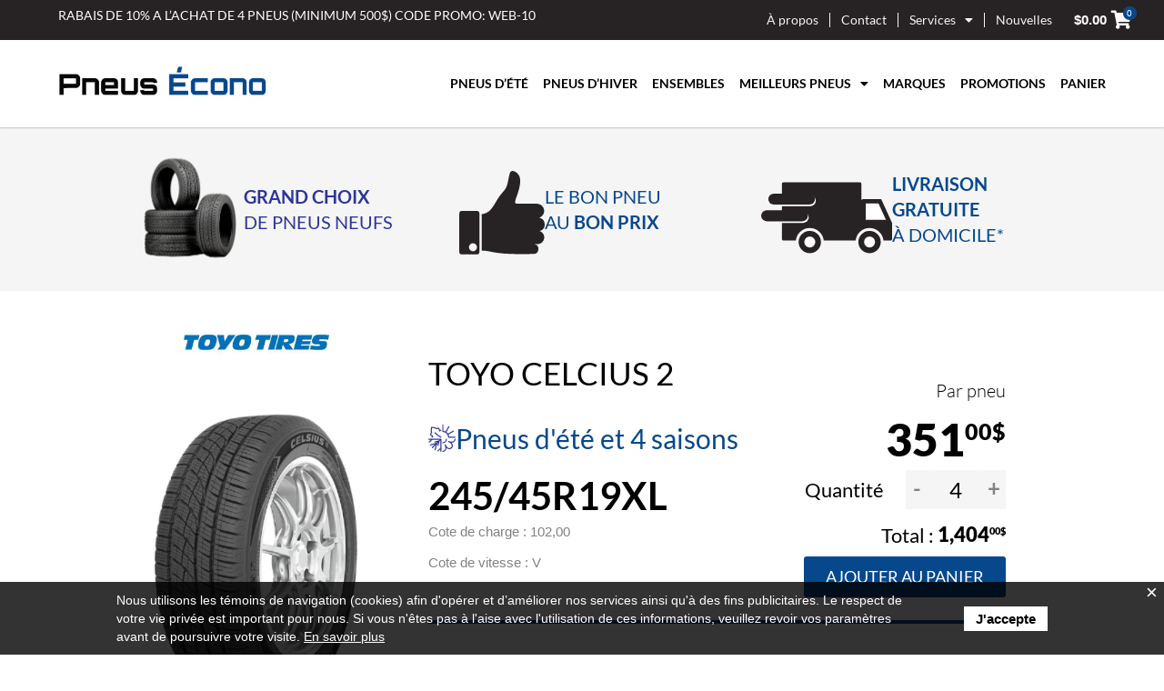

--- FILE ---
content_type: text/html; charset=UTF-8
request_url: https://www.pneusecono.com/pneus/151716/
body_size: 308872
content:
<!DOCTYPE html>
<html lang="fr-FR" prefix="og: https://ogp.me/ns#">
<head>
<meta charset="UTF-8">
<meta name="viewport" content="width=device-width, initial-scale=1">
<link rel="profile" href="https://gmpg.org/xfn/11">

<link rel='stylesheet' id='elementor-pro-nav-menu-css' href='/wp-content/plugins/elementor-pro/assets/css/frontend/pro-widget-nav-menu.min.css' media='all' />
<link rel="alternate" hreflang="fr" href="https://www.pneusecono.com/pneus/151716/" />
<link rel="alternate" hreflang="en" href="https://www.pneusecono.com/en/pneus/151716/" />
<link rel="alternate" hreflang="x-default" href="https://www.pneusecono.com/pneus/151716/" />

<!-- Optimisation des moteurs de recherche par Rank Math - https://rankmath.com/ -->
<title>Pneus TOYO CELCIUS 2 245/45R19XL - Pneus Écono</title>
<meta name="robots" content="follow, index, max-snippet:-1, max-video-preview:-1, max-image-preview:large"/>
<link rel="canonical" href="https://www.pneusecono.com/pneus/151716/" />
<meta property="og:locale" content="fr_FR" />
<meta property="og:type" content="article" />
<meta property="og:title" content="Pneus TOYO CELCIUS 2 245/45R19XL - Pneus Écono" />
<meta property="og:url" content="https://www.pneusecono.com/pneus/151716/" />
<meta property="og:site_name" content="Tires and Wheels Canada" />
<meta property="og:updated_time" content="2026-01-08T00:17:46-05:00" />
<meta property="og:image" content="https://www.pneusecono.com/wp-content/uploads/2022/02/banner_image_accueil.jpg" />
<meta property="og:image:secure_url" content="https://www.pneusecono.com/wp-content/uploads/2022/02/banner_image_accueil.jpg" />
<meta property="og:image:width" content="1920" />
<meta property="og:image:height" content="569" />
<meta property="og:image:alt" content="Bannière été Pneus Écono" />
<meta property="og:image:type" content="image/jpeg" />
<meta name="twitter:card" content="summary_large_image" />
<meta name="twitter:title" content="Pneus TOYO CELCIUS 2 245/45R19XL - Pneus Écono" />
<meta name="twitter:image" content="https://www.pneusecono.com/wp-content/uploads/2022/02/banner_image_accueil.jpg" />
<script type="application/ld+json" class="rank-math-schema">{"@context":"https://schema.org","@graph":[{"@type":"BreadcrumbList","@id":"https://www.pneusecono.com/pneus/151716/#breadcrumb","itemListElement":[{"@type":"ListItem","position":"1","item":{"@id":"https://www.pneusecono-13730204208.futehost.ca","name":"Home"}},{"@type":"ListItem","position":"2","item":{"@id":"https://www.pneusecono.com/pneus/","name":"Pneus"}},{"@type":"ListItem","position":"3","item":{"@id":"https://www.pneusecono.com/pneus/151716/"}}]}]}</script>
<!-- /Extension Rank Math WordPress SEO -->

<link rel="alternate" type="application/rss+xml" title="Pneus Écono &raquo; Flux" href="https://www.pneusecono.com/feed/" />
<link rel="alternate" type="application/rss+xml" title="Pneus Écono &raquo; Flux des commentaires" href="https://www.pneusecono.com/comments/feed/" />
<link rel="alternate" title="oEmbed (JSON)" type="application/json+oembed" href="https://www.pneusecono.com/wp-json/oembed/1.0/embed?url=https%3A%2F%2Fwww.pneusecono.com%2Fpneus%2F151716%2F" />
<link rel="alternate" title="oEmbed (XML)" type="text/xml+oembed" href="https://www.pneusecono.com/wp-json/oembed/1.0/embed?url=https%3A%2F%2Fwww.pneusecono.com%2Fpneus%2F151716%2F&#038;format=xml" />
<style id='wp-img-auto-sizes-contain-inline-css'>
img:is([sizes=auto i],[sizes^="auto," i]){contain-intrinsic-size:3000px 1500px}
/*# sourceURL=wp-img-auto-sizes-contain-inline-css */
</style>
<link rel='stylesheet' id='dashicons-css' href='https://www.pneusecono.com/wp-includes/css/dashicons.min.css?ver=6.9' media='all' />
<link rel='stylesheet' id='wp-jquery-ui-dialog-css' href='https://www.pneusecono.com/wp-includes/css/jquery-ui-dialog.min.css?ver=6.9' media='all' />
<link rel='stylesheet' id='wp-block-library-css' href='https://www.pneusecono.com/wp-includes/css/dist/block-library/style.min.css?ver=6.9' media='all' />
<link rel='stylesheet' id='astra-theme-css-css' href='https://www.pneusecono.com/wp-content/themes/astra/assets/css/minified/main.min.css?ver=4.12.0' media='all' />
<style id='astra-theme-css-inline-css'>
.ast-no-sidebar .entry-content .alignfull {margin-left: calc( -50vw + 50%);margin-right: calc( -50vw + 50%);max-width: 100vw;width: 100vw;}.ast-no-sidebar .entry-content .alignwide {margin-left: calc(-41vw + 50%);margin-right: calc(-41vw + 50%);max-width: unset;width: unset;}.ast-no-sidebar .entry-content .alignfull .alignfull,.ast-no-sidebar .entry-content .alignfull .alignwide,.ast-no-sidebar .entry-content .alignwide .alignfull,.ast-no-sidebar .entry-content .alignwide .alignwide,.ast-no-sidebar .entry-content .wp-block-column .alignfull,.ast-no-sidebar .entry-content .wp-block-column .alignwide{width: 100%;margin-left: auto;margin-right: auto;}.wp-block-gallery,.blocks-gallery-grid {margin: 0;}.wp-block-separator {max-width: 100px;}.wp-block-separator.is-style-wide,.wp-block-separator.is-style-dots {max-width: none;}.entry-content .has-2-columns .wp-block-column:first-child {padding-right: 10px;}.entry-content .has-2-columns .wp-block-column:last-child {padding-left: 10px;}@media (max-width: 782px) {.entry-content .wp-block-columns .wp-block-column {flex-basis: 100%;}.entry-content .has-2-columns .wp-block-column:first-child {padding-right: 0;}.entry-content .has-2-columns .wp-block-column:last-child {padding-left: 0;}}body .entry-content .wp-block-latest-posts {margin-left: 0;}body .entry-content .wp-block-latest-posts li {list-style: none;}.ast-no-sidebar .ast-container .entry-content .wp-block-latest-posts {margin-left: 0;}.ast-header-break-point .entry-content .alignwide {margin-left: auto;margin-right: auto;}.entry-content .blocks-gallery-item img {margin-bottom: auto;}.wp-block-pullquote {border-top: 4px solid #555d66;border-bottom: 4px solid #555d66;color: #40464d;}:root{--ast-post-nav-space:0;--ast-container-default-xlg-padding:6.67em;--ast-container-default-lg-padding:5.67em;--ast-container-default-slg-padding:4.34em;--ast-container-default-md-padding:3.34em;--ast-container-default-sm-padding:6.67em;--ast-container-default-xs-padding:2.4em;--ast-container-default-xxs-padding:1.4em;--ast-code-block-background:#EEEEEE;--ast-comment-inputs-background:#FAFAFA;--ast-normal-container-width:1200px;--ast-narrow-container-width:750px;--ast-blog-title-font-weight:normal;--ast-blog-meta-weight:inherit;--ast-global-color-primary:var(--ast-global-color-5);--ast-global-color-secondary:var(--ast-global-color-4);--ast-global-color-alternate-background:var(--ast-global-color-7);--ast-global-color-subtle-background:var(--ast-global-color-6);--ast-bg-style-guide:var( --ast-global-color-secondary,--ast-global-color-5 );--ast-shadow-style-guide:0px 0px 4px 0 #00000057;--ast-global-dark-bg-style:#fff;--ast-global-dark-lfs:#fbfbfb;--ast-widget-bg-color:#fafafa;--ast-wc-container-head-bg-color:#fbfbfb;--ast-title-layout-bg:#eeeeee;--ast-search-border-color:#e7e7e7;--ast-lifter-hover-bg:#e6e6e6;--ast-gallery-block-color:#000;--srfm-color-input-label:var(--ast-global-color-2);}html{font-size:93.75%;}a,.page-title{color:var(--ast-global-color-0);}a:hover,a:focus{color:var(--ast-global-color-1);}body,button,input,select,textarea,.ast-button,.ast-custom-button{font-family:-apple-system,BlinkMacSystemFont,Segoe UI,Roboto,Oxygen-Sans,Ubuntu,Cantarell,Helvetica Neue,sans-serif;font-weight:inherit;font-size:15px;font-size:1rem;line-height:var(--ast-body-line-height,1.65em);}blockquote{color:var(--ast-global-color-3);}.ast-site-identity .site-title a{color:var(--ast-global-color-2);}.site-title{font-size:35px;font-size:2.3333333333333rem;display:block;}.site-header .site-description{font-size:15px;font-size:1rem;display:none;}.entry-title{font-size:26px;font-size:1.7333333333333rem;}.archive .ast-article-post .ast-article-inner,.blog .ast-article-post .ast-article-inner,.archive .ast-article-post .ast-article-inner:hover,.blog .ast-article-post .ast-article-inner:hover{overflow:hidden;}h1,.entry-content :where(h1){font-size:40px;font-size:2.6666666666667rem;line-height:1.4em;}h2,.entry-content :where(h2){font-size:32px;font-size:2.1333333333333rem;line-height:1.3em;}h3,.entry-content :where(h3){font-size:26px;font-size:1.7333333333333rem;line-height:1.3em;}h4,.entry-content :where(h4){font-size:24px;font-size:1.6rem;line-height:1.2em;}h5,.entry-content :where(h5){font-size:20px;font-size:1.3333333333333rem;line-height:1.2em;}h6,.entry-content :where(h6){font-size:16px;font-size:1.0666666666667rem;line-height:1.25em;}::selection{background-color:var(--ast-global-color-0);color:#ffffff;}body,h1,h2,h3,h4,h5,h6,.entry-title a,.entry-content :where(h1,h2,h3,h4,h5,h6){color:var(--ast-global-color-3);}.tagcloud a:hover,.tagcloud a:focus,.tagcloud a.current-item{color:#ffffff;border-color:var(--ast-global-color-0);background-color:var(--ast-global-color-0);}input:focus,input[type="text"]:focus,input[type="email"]:focus,input[type="url"]:focus,input[type="password"]:focus,input[type="reset"]:focus,input[type="search"]:focus,textarea:focus{border-color:var(--ast-global-color-0);}input[type="radio"]:checked,input[type=reset],input[type="checkbox"]:checked,input[type="checkbox"]:hover:checked,input[type="checkbox"]:focus:checked,input[type=range]::-webkit-slider-thumb{border-color:var(--ast-global-color-0);background-color:var(--ast-global-color-0);box-shadow:none;}.site-footer a:hover + .post-count,.site-footer a:focus + .post-count{background:var(--ast-global-color-0);border-color:var(--ast-global-color-0);}.single .nav-links .nav-previous,.single .nav-links .nav-next{color:var(--ast-global-color-0);}.entry-meta,.entry-meta *{line-height:1.45;color:var(--ast-global-color-0);}.entry-meta a:not(.ast-button):hover,.entry-meta a:not(.ast-button):hover *,.entry-meta a:not(.ast-button):focus,.entry-meta a:not(.ast-button):focus *,.page-links > .page-link,.page-links .page-link:hover,.post-navigation a:hover{color:var(--ast-global-color-1);}#cat option,.secondary .calendar_wrap thead a,.secondary .calendar_wrap thead a:visited{color:var(--ast-global-color-0);}.secondary .calendar_wrap #today,.ast-progress-val span{background:var(--ast-global-color-0);}.secondary a:hover + .post-count,.secondary a:focus + .post-count{background:var(--ast-global-color-0);border-color:var(--ast-global-color-0);}.calendar_wrap #today > a{color:#ffffff;}.page-links .page-link,.single .post-navigation a{color:var(--ast-global-color-0);}.ast-search-menu-icon .search-form button.search-submit{padding:0 4px;}.ast-search-menu-icon form.search-form{padding-right:0;}.ast-search-menu-icon.slide-search input.search-field{width:0;}.ast-header-search .ast-search-menu-icon.ast-dropdown-active .search-form,.ast-header-search .ast-search-menu-icon.ast-dropdown-active .search-field:focus{transition:all 0.2s;}.search-form input.search-field:focus{outline:none;}.widget-title,.widget .wp-block-heading{font-size:21px;font-size:1.4rem;color:var(--ast-global-color-3);}.single .ast-author-details .author-title{color:var(--ast-global-color-1);}.ast-search-menu-icon.slide-search a:focus-visible:focus-visible,.astra-search-icon:focus-visible,#close:focus-visible,a:focus-visible,.ast-menu-toggle:focus-visible,.site .skip-link:focus-visible,.wp-block-loginout input:focus-visible,.wp-block-search.wp-block-search__button-inside .wp-block-search__inside-wrapper,.ast-header-navigation-arrow:focus-visible,.woocommerce .wc-proceed-to-checkout > .checkout-button:focus-visible,.woocommerce .woocommerce-MyAccount-navigation ul li a:focus-visible,.ast-orders-table__row .ast-orders-table__cell:focus-visible,.woocommerce .woocommerce-order-details .order-again > .button:focus-visible,.woocommerce .woocommerce-message a.button.wc-forward:focus-visible,.woocommerce #minus_qty:focus-visible,.woocommerce #plus_qty:focus-visible,a#ast-apply-coupon:focus-visible,.woocommerce .woocommerce-info a:focus-visible,.woocommerce .astra-shop-summary-wrap a:focus-visible,.woocommerce a.wc-forward:focus-visible,#ast-apply-coupon:focus-visible,.woocommerce-js .woocommerce-mini-cart-item a.remove:focus-visible,#close:focus-visible,.button.search-submit:focus-visible,#search_submit:focus,.normal-search:focus-visible,.ast-header-account-wrap:focus-visible,.woocommerce .ast-on-card-button.ast-quick-view-trigger:focus,.astra-cart-drawer-close:focus,.ast-single-variation:focus,.ast-woocommerce-product-gallery__image:focus,.ast-button:focus,.woocommerce-product-gallery--with-images [data-controls="prev"]:focus-visible,.woocommerce-product-gallery--with-images [data-controls="next"]:focus-visible,.ast-builder-button-wrap:has(.ast-custom-button-link:focus),.ast-builder-button-wrap .ast-custom-button-link:focus{outline-style:dotted;outline-color:inherit;outline-width:thin;}input:focus,input[type="text"]:focus,input[type="email"]:focus,input[type="url"]:focus,input[type="password"]:focus,input[type="reset"]:focus,input[type="search"]:focus,input[type="number"]:focus,textarea:focus,.wp-block-search__input:focus,[data-section="section-header-mobile-trigger"] .ast-button-wrap .ast-mobile-menu-trigger-minimal:focus,.ast-mobile-popup-drawer.active .menu-toggle-close:focus,.woocommerce-ordering select.orderby:focus,#ast-scroll-top:focus,#coupon_code:focus,.woocommerce-page #comment:focus,.woocommerce #reviews #respond input#submit:focus,.woocommerce a.add_to_cart_button:focus,.woocommerce .button.single_add_to_cart_button:focus,.woocommerce .woocommerce-cart-form button:focus,.woocommerce .woocommerce-cart-form__cart-item .quantity .qty:focus,.woocommerce .woocommerce-billing-fields .woocommerce-billing-fields__field-wrapper .woocommerce-input-wrapper > .input-text:focus,.woocommerce #order_comments:focus,.woocommerce #place_order:focus,.woocommerce .woocommerce-address-fields .woocommerce-address-fields__field-wrapper .woocommerce-input-wrapper > .input-text:focus,.woocommerce .woocommerce-MyAccount-content form button:focus,.woocommerce .woocommerce-MyAccount-content .woocommerce-EditAccountForm .woocommerce-form-row .woocommerce-Input.input-text:focus,.woocommerce .ast-woocommerce-container .woocommerce-pagination ul.page-numbers li a:focus,body #content .woocommerce form .form-row .select2-container--default .select2-selection--single:focus,#ast-coupon-code:focus,.woocommerce.woocommerce-js .quantity input[type=number]:focus,.woocommerce-js .woocommerce-mini-cart-item .quantity input[type=number]:focus,.woocommerce p#ast-coupon-trigger:focus{border-style:dotted;border-color:inherit;border-width:thin;}input{outline:none;}.woocommerce-js input[type=text]:focus,.woocommerce-js input[type=email]:focus,.woocommerce-js textarea:focus,input[type=number]:focus,.comments-area textarea#comment:focus,.comments-area textarea#comment:active,.comments-area .ast-comment-formwrap input[type="text"]:focus,.comments-area .ast-comment-formwrap input[type="text"]:active{outline-style:unset;outline-color:inherit;outline-width:thin;}.ast-logo-title-inline .site-logo-img{padding-right:1em;}.site-logo-img img{ transition:all 0.2s linear;}body .ast-oembed-container *{position:absolute;top:0;width:100%;height:100%;left:0;}body .wp-block-embed-pocket-casts .ast-oembed-container *{position:unset;}.ast-single-post-featured-section + article {margin-top: 2em;}.site-content .ast-single-post-featured-section img {width: 100%;overflow: hidden;object-fit: cover;}.site > .ast-single-related-posts-container {margin-top: 0;}@media (min-width: 922px) {.ast-desktop .ast-container--narrow {max-width: var(--ast-narrow-container-width);margin: 0 auto;}}.ast-page-builder-template .hentry {margin: 0;}.ast-page-builder-template .site-content > .ast-container {max-width: 100%;padding: 0;}.ast-page-builder-template .site .site-content #primary {padding: 0;margin: 0;}.ast-page-builder-template .no-results {text-align: center;margin: 4em auto;}.ast-page-builder-template .ast-pagination {padding: 2em;}.ast-page-builder-template .entry-header.ast-no-title.ast-no-thumbnail {margin-top: 0;}.ast-page-builder-template .entry-header.ast-header-without-markup {margin-top: 0;margin-bottom: 0;}.ast-page-builder-template .entry-header.ast-no-title.ast-no-meta {margin-bottom: 0;}.ast-page-builder-template.single .post-navigation {padding-bottom: 2em;}.ast-page-builder-template.single-post .site-content > .ast-container {max-width: 100%;}.ast-page-builder-template .entry-header {margin-top: 4em;margin-left: auto;margin-right: auto;padding-left: 20px;padding-right: 20px;}.single.ast-page-builder-template .entry-header {padding-left: 20px;padding-right: 20px;}.ast-page-builder-template .ast-archive-description {margin: 4em auto 0;padding-left: 20px;padding-right: 20px;}.ast-page-builder-template.ast-no-sidebar .entry-content .alignwide {margin-left: 0;margin-right: 0;}@media (max-width:921.9px){#ast-desktop-header{display:none;}}@media (min-width:922px){#ast-mobile-header{display:none;}}@media( max-width: 420px ) {.single .nav-links .nav-previous,.single .nav-links .nav-next {width: 100%;text-align: center;}}.wp-block-buttons.aligncenter{justify-content:center;}@media (max-width:921px){.ast-theme-transparent-header #primary,.ast-theme-transparent-header #secondary{padding:0;}}@media (max-width:921px){.ast-plain-container.ast-no-sidebar #primary{padding:0;}}.ast-plain-container.ast-no-sidebar #primary{margin-top:0;margin-bottom:0;}@media (min-width:1200px){.wp-block-group .has-background{padding:20px;}}@media (min-width:1200px){.ast-no-sidebar.ast-separate-container .entry-content .wp-block-group.alignwide,.ast-no-sidebar.ast-separate-container .entry-content .wp-block-cover.alignwide{margin-left:-20px;margin-right:-20px;padding-left:20px;padding-right:20px;}.ast-no-sidebar.ast-separate-container .entry-content .wp-block-cover.alignfull,.ast-no-sidebar.ast-separate-container .entry-content .wp-block-group.alignfull{margin-left:-6.67em;margin-right:-6.67em;padding-left:6.67em;padding-right:6.67em;}}@media (min-width:1200px){.wp-block-cover-image.alignwide .wp-block-cover__inner-container,.wp-block-cover.alignwide .wp-block-cover__inner-container,.wp-block-cover-image.alignfull .wp-block-cover__inner-container,.wp-block-cover.alignfull .wp-block-cover__inner-container{width:100%;}}.wp-block-columns{margin-bottom:unset;}.wp-block-image.size-full{margin:2rem 0;}.wp-block-separator.has-background{padding:0;}.wp-block-gallery{margin-bottom:1.6em;}.wp-block-group{padding-top:4em;padding-bottom:4em;}.wp-block-group__inner-container .wp-block-columns:last-child,.wp-block-group__inner-container :last-child,.wp-block-table table{margin-bottom:0;}.blocks-gallery-grid{width:100%;}.wp-block-navigation-link__content{padding:5px 0;}.wp-block-group .wp-block-group .has-text-align-center,.wp-block-group .wp-block-column .has-text-align-center{max-width:100%;}.has-text-align-center{margin:0 auto;}@media (min-width:1200px){.wp-block-cover__inner-container,.alignwide .wp-block-group__inner-container,.alignfull .wp-block-group__inner-container{max-width:1200px;margin:0 auto;}.wp-block-group.alignnone,.wp-block-group.aligncenter,.wp-block-group.alignleft,.wp-block-group.alignright,.wp-block-group.alignwide,.wp-block-columns.alignwide{margin:2rem 0 1rem 0;}}@media (max-width:1200px){.wp-block-group{padding:3em;}.wp-block-group .wp-block-group{padding:1.5em;}.wp-block-columns,.wp-block-column{margin:1rem 0;}}@media (min-width:921px){.wp-block-columns .wp-block-group{padding:2em;}}@media (max-width:544px){.wp-block-cover-image .wp-block-cover__inner-container,.wp-block-cover .wp-block-cover__inner-container{width:unset;}.wp-block-cover,.wp-block-cover-image{padding:2em 0;}.wp-block-group,.wp-block-cover{padding:2em;}.wp-block-media-text__media img,.wp-block-media-text__media video{width:unset;max-width:100%;}.wp-block-media-text.has-background .wp-block-media-text__content{padding:1em;}}.wp-block-image.aligncenter{margin-left:auto;margin-right:auto;}.wp-block-table.aligncenter{margin-left:auto;margin-right:auto;}@media (min-width:544px){.entry-content .wp-block-media-text.has-media-on-the-right .wp-block-media-text__content{padding:0 8% 0 0;}.entry-content .wp-block-media-text .wp-block-media-text__content{padding:0 0 0 8%;}.ast-plain-container .site-content .entry-content .has-custom-content-position.is-position-bottom-left > *,.ast-plain-container .site-content .entry-content .has-custom-content-position.is-position-bottom-right > *,.ast-plain-container .site-content .entry-content .has-custom-content-position.is-position-top-left > *,.ast-plain-container .site-content .entry-content .has-custom-content-position.is-position-top-right > *,.ast-plain-container .site-content .entry-content .has-custom-content-position.is-position-center-right > *,.ast-plain-container .site-content .entry-content .has-custom-content-position.is-position-center-left > *{margin:0;}}@media (max-width:544px){.entry-content .wp-block-media-text .wp-block-media-text__content{padding:8% 0;}.wp-block-media-text .wp-block-media-text__media img{width:auto;max-width:100%;}}.wp-block-button.is-style-outline .wp-block-button__link{border-color:var(--ast-global-color-0);border-top-width:2px;border-right-width:2px;border-bottom-width:2px;border-left-width:2px;}div.wp-block-button.is-style-outline > .wp-block-button__link:not(.has-text-color),div.wp-block-button.wp-block-button__link.is-style-outline:not(.has-text-color){color:var(--ast-global-color-0);}.wp-block-button.is-style-outline .wp-block-button__link:hover,.wp-block-buttons .wp-block-button.is-style-outline .wp-block-button__link:focus,.wp-block-buttons .wp-block-button.is-style-outline > .wp-block-button__link:not(.has-text-color):hover,.wp-block-buttons .wp-block-button.wp-block-button__link.is-style-outline:not(.has-text-color):hover{color:#ffffff;background-color:var(--ast-global-color-1);border-color:var(--ast-global-color-1);}.post-page-numbers.current .page-link,.ast-pagination .page-numbers.current{color:#ffffff;border-color:var(--ast-global-color-0);background-color:var(--ast-global-color-0);}@media (max-width:921px){.wp-block-button.is-style-outline .wp-block-button__link{padding-top:calc(15px - 2px);padding-right:calc(30px - 2px);padding-bottom:calc(15px - 2px);padding-left:calc(30px - 2px);}}@media (max-width:544px){.wp-block-button.is-style-outline .wp-block-button__link{padding-top:calc(15px - 2px);padding-right:calc(30px - 2px);padding-bottom:calc(15px - 2px);padding-left:calc(30px - 2px);}}@media (min-width:544px){.entry-content > .alignleft{margin-right:20px;}.entry-content > .alignright{margin-left:20px;}.wp-block-group.has-background{padding:20px;}}.wp-block-buttons .wp-block-button.is-style-outline .wp-block-button__link.wp-element-button,.ast-outline-button,.wp-block-uagb-buttons-child .uagb-buttons-repeater.ast-outline-button{border-color:var(--ast-global-color-0);border-top-width:2px;border-right-width:2px;border-bottom-width:2px;border-left-width:2px;font-family:inherit;font-weight:inherit;line-height:1em;}.wp-block-buttons .wp-block-button.is-style-outline > .wp-block-button__link:not(.has-text-color),.wp-block-buttons .wp-block-button.wp-block-button__link.is-style-outline:not(.has-text-color),.ast-outline-button{color:var(--ast-global-color-0);}.wp-block-button.is-style-outline .wp-block-button__link:hover,.wp-block-buttons .wp-block-button.is-style-outline .wp-block-button__link:focus,.wp-block-buttons .wp-block-button.is-style-outline > .wp-block-button__link:not(.has-text-color):hover,.wp-block-buttons .wp-block-button.wp-block-button__link.is-style-outline:not(.has-text-color):hover,.ast-outline-button:hover,.ast-outline-button:focus,.wp-block-uagb-buttons-child .uagb-buttons-repeater.ast-outline-button:hover,.wp-block-uagb-buttons-child .uagb-buttons-repeater.ast-outline-button:focus{color:#ffffff;background-color:var(--ast-global-color-1);border-color:var(--ast-global-color-1);}.wp-block-button .wp-block-button__link.wp-element-button.is-style-outline:not(.has-background),.wp-block-button.is-style-outline>.wp-block-button__link.wp-element-button:not(.has-background),.ast-outline-button{background-color:transparent;}.entry-content[data-ast-blocks-layout] > figure{margin-bottom:1em;}.elementor-widget-container .elementor-loop-container .e-loop-item[data-elementor-type="loop-item"]{width:100%;}.review-rating{display:flex;align-items:center;order:2;}@media (max-width:921px){.ast-left-sidebar #content > .ast-container{display:flex;flex-direction:column-reverse;width:100%;}.ast-separate-container .ast-article-post,.ast-separate-container .ast-article-single{padding:1.5em 2.14em;}.ast-author-box img.avatar{margin:20px 0 0 0;}}@media (min-width:922px){.ast-separate-container.ast-right-sidebar #primary,.ast-separate-container.ast-left-sidebar #primary{border:0;}.search-no-results.ast-separate-container #primary{margin-bottom:4em;}}.wp-block-button .wp-block-button__link{color:#ffffff;}.wp-block-button .wp-block-button__link:hover,.wp-block-button .wp-block-button__link:focus{color:#ffffff;background-color:var(--ast-global-color-1);border-color:var(--ast-global-color-1);}.elementor-widget-heading h1.elementor-heading-title{line-height:1.4em;}.elementor-widget-heading h2.elementor-heading-title{line-height:1.3em;}.elementor-widget-heading h3.elementor-heading-title{line-height:1.3em;}.elementor-widget-heading h4.elementor-heading-title{line-height:1.2em;}.elementor-widget-heading h5.elementor-heading-title{line-height:1.2em;}.elementor-widget-heading h6.elementor-heading-title{line-height:1.25em;}.wp-block-button .wp-block-button__link{border:none;background-color:var(--ast-global-color-0);color:#ffffff;font-family:inherit;font-weight:inherit;line-height:1em;padding:15px 30px;}.wp-block-button.is-style-outline .wp-block-button__link{border-style:solid;border-top-width:2px;border-right-width:2px;border-left-width:2px;border-bottom-width:2px;border-color:var(--ast-global-color-0);padding-top:calc(15px - 2px);padding-right:calc(30px - 2px);padding-bottom:calc(15px - 2px);padding-left:calc(30px - 2px);}@media (max-width:921px){.wp-block-button .wp-block-button__link{border:none;padding:15px 30px;}.wp-block-button.is-style-outline .wp-block-button__link{padding-top:calc(15px - 2px);padding-right:calc(30px - 2px);padding-bottom:calc(15px - 2px);padding-left:calc(30px - 2px);}}@media (max-width:544px){.wp-block-button .wp-block-button__link{border:none;padding:15px 30px;}.wp-block-button.is-style-outline .wp-block-button__link{padding-top:calc(15px - 2px);padding-right:calc(30px - 2px);padding-bottom:calc(15px - 2px);padding-left:calc(30px - 2px);}}.menu-toggle,button,.ast-button,.ast-custom-button,.button,input#submit,input[type="button"],input[type="submit"],input[type="reset"]{border-style:solid;border-top-width:0;border-right-width:0;border-left-width:0;border-bottom-width:0;color:#ffffff;border-color:var(--ast-global-color-0);background-color:var(--ast-global-color-0);padding-top:10px;padding-right:40px;padding-bottom:10px;padding-left:40px;font-family:inherit;font-weight:inherit;line-height:1em;}button:focus,.menu-toggle:hover,button:hover,.ast-button:hover,.ast-custom-button:hover .button:hover,.ast-custom-button:hover ,input[type=reset]:hover,input[type=reset]:focus,input#submit:hover,input#submit:focus,input[type="button"]:hover,input[type="button"]:focus,input[type="submit"]:hover,input[type="submit"]:focus{color:#ffffff;background-color:var(--ast-global-color-1);border-color:var(--ast-global-color-1);}@media (max-width:921px){.ast-mobile-header-stack .main-header-bar .ast-search-menu-icon{display:inline-block;}.ast-header-break-point.ast-header-custom-item-outside .ast-mobile-header-stack .main-header-bar .ast-search-icon{margin:0;}.ast-comment-avatar-wrap img{max-width:2.5em;}.ast-comment-meta{padding:0 1.8888em 1.3333em;}.ast-separate-container .ast-comment-list li.depth-1{padding:1.5em 2.14em;}.ast-separate-container .comment-respond{padding:2em 2.14em;}}@media (min-width:544px){.ast-container{max-width:100%;}}@media (max-width:544px){.ast-separate-container .ast-article-post,.ast-separate-container .ast-article-single,.ast-separate-container .comments-title,.ast-separate-container .ast-archive-description{padding:1.5em 1em;}.ast-separate-container #content .ast-container{padding-left:0.54em;padding-right:0.54em;}.ast-separate-container .ast-comment-list .bypostauthor{padding:.5em;}.ast-search-menu-icon.ast-dropdown-active .search-field{width:170px;}} #ast-mobile-header .ast-site-header-cart-li a{pointer-events:none;}.ast-no-sidebar.ast-separate-container .entry-content .alignfull {margin-left: -6.67em;margin-right: -6.67em;width: auto;}@media (max-width: 1200px) {.ast-no-sidebar.ast-separate-container .entry-content .alignfull {margin-left: -2.4em;margin-right: -2.4em;}}@media (max-width: 768px) {.ast-no-sidebar.ast-separate-container .entry-content .alignfull {margin-left: -2.14em;margin-right: -2.14em;}}@media (max-width: 544px) {.ast-no-sidebar.ast-separate-container .entry-content .alignfull {margin-left: -1em;margin-right: -1em;}}.ast-no-sidebar.ast-separate-container .entry-content .alignwide {margin-left: -20px;margin-right: -20px;}.ast-no-sidebar.ast-separate-container .entry-content .wp-block-column .alignfull,.ast-no-sidebar.ast-separate-container .entry-content .wp-block-column .alignwide {margin-left: auto;margin-right: auto;width: 100%;}@media (max-width:921px){.site-title{display:block;}.site-header .site-description{display:none;}h1,.entry-content :where(h1){font-size:30px;}h2,.entry-content :where(h2){font-size:25px;}h3,.entry-content :where(h3){font-size:20px;}}@media (max-width:544px){.site-title{display:block;}.site-header .site-description{display:none;}h1,.entry-content :where(h1){font-size:30px;}h2,.entry-content :where(h2){font-size:25px;}h3,.entry-content :where(h3){font-size:20px;}}@media (max-width:921px){html{font-size:85.5%;}}@media (max-width:544px){html{font-size:85.5%;}}@media (min-width:922px){.ast-container{max-width:1240px;}}@media (min-width:922px){.site-content .ast-container{display:flex;}}@media (max-width:921px){.site-content .ast-container{flex-direction:column;}}@media (min-width:922px){.blog .site-content > .ast-container,.archive .site-content > .ast-container,.search .site-content > .ast-container{max-width:1500px;}}@media (min-width:922px){.single-post .site-content > .ast-container{max-width:1500px;}}@media (min-width:922px){.main-header-menu .sub-menu .menu-item.ast-left-align-sub-menu:hover > .sub-menu,.main-header-menu .sub-menu .menu-item.ast-left-align-sub-menu.focus > .sub-menu{margin-left:-0px;}}.site .comments-area{padding-bottom:3em;}blockquote {padding: 1.2em;}:root .has-ast-global-color-0-color{color:var(--ast-global-color-0);}:root .has-ast-global-color-0-background-color{background-color:var(--ast-global-color-0);}:root .wp-block-button .has-ast-global-color-0-color{color:var(--ast-global-color-0);}:root .wp-block-button .has-ast-global-color-0-background-color{background-color:var(--ast-global-color-0);}:root .has-ast-global-color-1-color{color:var(--ast-global-color-1);}:root .has-ast-global-color-1-background-color{background-color:var(--ast-global-color-1);}:root .wp-block-button .has-ast-global-color-1-color{color:var(--ast-global-color-1);}:root .wp-block-button .has-ast-global-color-1-background-color{background-color:var(--ast-global-color-1);}:root .has-ast-global-color-2-color{color:var(--ast-global-color-2);}:root .has-ast-global-color-2-background-color{background-color:var(--ast-global-color-2);}:root .wp-block-button .has-ast-global-color-2-color{color:var(--ast-global-color-2);}:root .wp-block-button .has-ast-global-color-2-background-color{background-color:var(--ast-global-color-2);}:root .has-ast-global-color-3-color{color:var(--ast-global-color-3);}:root .has-ast-global-color-3-background-color{background-color:var(--ast-global-color-3);}:root .wp-block-button .has-ast-global-color-3-color{color:var(--ast-global-color-3);}:root .wp-block-button .has-ast-global-color-3-background-color{background-color:var(--ast-global-color-3);}:root .has-ast-global-color-4-color{color:var(--ast-global-color-4);}:root .has-ast-global-color-4-background-color{background-color:var(--ast-global-color-4);}:root .wp-block-button .has-ast-global-color-4-color{color:var(--ast-global-color-4);}:root .wp-block-button .has-ast-global-color-4-background-color{background-color:var(--ast-global-color-4);}:root .has-ast-global-color-5-color{color:var(--ast-global-color-5);}:root .has-ast-global-color-5-background-color{background-color:var(--ast-global-color-5);}:root .wp-block-button .has-ast-global-color-5-color{color:var(--ast-global-color-5);}:root .wp-block-button .has-ast-global-color-5-background-color{background-color:var(--ast-global-color-5);}:root .has-ast-global-color-6-color{color:var(--ast-global-color-6);}:root .has-ast-global-color-6-background-color{background-color:var(--ast-global-color-6);}:root .wp-block-button .has-ast-global-color-6-color{color:var(--ast-global-color-6);}:root .wp-block-button .has-ast-global-color-6-background-color{background-color:var(--ast-global-color-6);}:root .has-ast-global-color-7-color{color:var(--ast-global-color-7);}:root .has-ast-global-color-7-background-color{background-color:var(--ast-global-color-7);}:root .wp-block-button .has-ast-global-color-7-color{color:var(--ast-global-color-7);}:root .wp-block-button .has-ast-global-color-7-background-color{background-color:var(--ast-global-color-7);}:root .has-ast-global-color-8-color{color:var(--ast-global-color-8);}:root .has-ast-global-color-8-background-color{background-color:var(--ast-global-color-8);}:root .wp-block-button .has-ast-global-color-8-color{color:var(--ast-global-color-8);}:root .wp-block-button .has-ast-global-color-8-background-color{background-color:var(--ast-global-color-8);}:root{--ast-global-color-0:#07488c;--ast-global-color-1:#3a3a3a;--ast-global-color-2:#3a3a3a;--ast-global-color-3:#4B4F58;--ast-global-color-4:#F5F5F5;--ast-global-color-5:#FFFFFF;--ast-global-color-6:#F2F5F7;--ast-global-color-7:#424242;--ast-global-color-8:#000000;}:root {--ast-border-color : #dddddd;}.ast-single-entry-banner {-js-display: flex;display: flex;flex-direction: column;justify-content: center;text-align: center;position: relative;background: var(--ast-title-layout-bg);}.ast-single-entry-banner[data-banner-layout="layout-1"] {max-width: 1200px;background: inherit;padding: 20px 0;}.ast-single-entry-banner[data-banner-width-type="custom"] {margin: 0 auto;width: 100%;}.ast-single-entry-banner + .site-content .entry-header {margin-bottom: 0;}.site .ast-author-avatar {--ast-author-avatar-size: ;}a.ast-underline-text {text-decoration: underline;}.ast-container > .ast-terms-link {position: relative;display: block;}a.ast-button.ast-badge-tax {padding: 4px 8px;border-radius: 3px;font-size: inherit;}header.entry-header{text-align:left;}header.entry-header > *:not(:last-child){margin-bottom:10px;}@media (max-width:921px){header.entry-header{text-align:left;}}@media (max-width:544px){header.entry-header{text-align:left;}}.ast-archive-entry-banner {-js-display: flex;display: flex;flex-direction: column;justify-content: center;text-align: center;position: relative;background: var(--ast-title-layout-bg);}.ast-archive-entry-banner[data-banner-width-type="custom"] {margin: 0 auto;width: 100%;}.ast-archive-entry-banner[data-banner-layout="layout-1"] {background: inherit;padding: 20px 0;text-align: left;}body.archive .ast-archive-description{max-width:1200px;width:100%;text-align:left;padding-top:3em;padding-right:3em;padding-bottom:3em;padding-left:3em;}body.archive .ast-archive-description .ast-archive-title,body.archive .ast-archive-description .ast-archive-title *{font-size:40px;font-size:2.6666666666667rem;}body.archive .ast-archive-description > *:not(:last-child){margin-bottom:10px;}@media (max-width:921px){body.archive .ast-archive-description{text-align:left;}}@media (max-width:544px){body.archive .ast-archive-description{text-align:left;}}.ast-breadcrumbs .trail-browse,.ast-breadcrumbs .trail-items,.ast-breadcrumbs .trail-items li{display:inline-block;margin:0;padding:0;border:none;background:inherit;text-indent:0;text-decoration:none;}.ast-breadcrumbs .trail-browse{font-size:inherit;font-style:inherit;font-weight:inherit;color:inherit;}.ast-breadcrumbs .trail-items{list-style:none;}.trail-items li::after{padding:0 0.3em;content:"\00bb";}.trail-items li:last-of-type::after{display:none;}h1,h2,h3,h4,h5,h6,.entry-content :where(h1,h2,h3,h4,h5,h6){color:var(--ast-global-color-2);}@media (max-width:921px){.ast-builder-grid-row-container.ast-builder-grid-row-tablet-3-firstrow .ast-builder-grid-row > *:first-child,.ast-builder-grid-row-container.ast-builder-grid-row-tablet-3-lastrow .ast-builder-grid-row > *:last-child{grid-column:1 / -1;}}@media (max-width:544px){.ast-builder-grid-row-container.ast-builder-grid-row-mobile-3-firstrow .ast-builder-grid-row > *:first-child,.ast-builder-grid-row-container.ast-builder-grid-row-mobile-3-lastrow .ast-builder-grid-row > *:last-child{grid-column:1 / -1;}}.ast-builder-layout-element[data-section="title_tagline"]{display:flex;}@media (max-width:921px){.ast-header-break-point .ast-builder-layout-element[data-section="title_tagline"]{display:flex;}}@media (max-width:544px){.ast-header-break-point .ast-builder-layout-element[data-section="title_tagline"]{display:flex;}}.ast-builder-menu-1{font-family:inherit;font-weight:inherit;}.ast-builder-menu-1 .sub-menu,.ast-builder-menu-1 .inline-on-mobile .sub-menu{border-top-width:2px;border-bottom-width:0px;border-right-width:0px;border-left-width:0px;border-color:var(--ast-global-color-0);border-style:solid;}.ast-builder-menu-1 .sub-menu .sub-menu{top:-2px;}.ast-builder-menu-1 .main-header-menu > .menu-item > .sub-menu,.ast-builder-menu-1 .main-header-menu > .menu-item > .astra-full-megamenu-wrapper{margin-top:0px;}.ast-desktop .ast-builder-menu-1 .main-header-menu > .menu-item > .sub-menu:before,.ast-desktop .ast-builder-menu-1 .main-header-menu > .menu-item > .astra-full-megamenu-wrapper:before{height:calc( 0px + 2px + 5px );}.ast-desktop .ast-builder-menu-1 .menu-item .sub-menu .menu-link{border-style:none;}@media (max-width:921px){.ast-header-break-point .ast-builder-menu-1 .menu-item.menu-item-has-children > .ast-menu-toggle{top:0;}.ast-builder-menu-1 .inline-on-mobile .menu-item.menu-item-has-children > .ast-menu-toggle{right:-15px;}.ast-builder-menu-1 .menu-item-has-children > .menu-link:after{content:unset;}.ast-builder-menu-1 .main-header-menu > .menu-item > .sub-menu,.ast-builder-menu-1 .main-header-menu > .menu-item > .astra-full-megamenu-wrapper{margin-top:0;}}@media (max-width:544px){.ast-header-break-point .ast-builder-menu-1 .menu-item.menu-item-has-children > .ast-menu-toggle{top:0;}.ast-builder-menu-1 .main-header-menu > .menu-item > .sub-menu,.ast-builder-menu-1 .main-header-menu > .menu-item > .astra-full-megamenu-wrapper{margin-top:0;}}.ast-builder-menu-1{display:flex;}@media (max-width:921px){.ast-header-break-point .ast-builder-menu-1{display:flex;}}@media (max-width:544px){.ast-header-break-point .ast-builder-menu-1{display:flex;}}.site-below-footer-wrap{padding-top:20px;padding-bottom:20px;}.site-below-footer-wrap[data-section="section-below-footer-builder"]{background-color:var( --ast-global-color-primary,--ast-global-color-4 );min-height:80px;border-style:solid;border-width:0px;border-top-width:1px;border-top-color:var(--ast-global-color-subtle-background,--ast-global-color-6);}.site-below-footer-wrap[data-section="section-below-footer-builder"] .ast-builder-grid-row{max-width:1200px;min-height:80px;margin-left:auto;margin-right:auto;}.site-below-footer-wrap[data-section="section-below-footer-builder"] .ast-builder-grid-row,.site-below-footer-wrap[data-section="section-below-footer-builder"] .site-footer-section{align-items:flex-start;}.site-below-footer-wrap[data-section="section-below-footer-builder"].ast-footer-row-inline .site-footer-section{display:flex;margin-bottom:0;}.ast-builder-grid-row-full .ast-builder-grid-row{grid-template-columns:1fr;}@media (max-width:921px){.site-below-footer-wrap[data-section="section-below-footer-builder"].ast-footer-row-tablet-inline .site-footer-section{display:flex;margin-bottom:0;}.site-below-footer-wrap[data-section="section-below-footer-builder"].ast-footer-row-tablet-stack .site-footer-section{display:block;margin-bottom:10px;}.ast-builder-grid-row-container.ast-builder-grid-row-tablet-full .ast-builder-grid-row{grid-template-columns:1fr;}}@media (max-width:544px){.site-below-footer-wrap[data-section="section-below-footer-builder"].ast-footer-row-mobile-inline .site-footer-section{display:flex;margin-bottom:0;}.site-below-footer-wrap[data-section="section-below-footer-builder"].ast-footer-row-mobile-stack .site-footer-section{display:block;margin-bottom:10px;}.ast-builder-grid-row-container.ast-builder-grid-row-mobile-full .ast-builder-grid-row{grid-template-columns:1fr;}}.site-below-footer-wrap[data-section="section-below-footer-builder"]{display:grid;}@media (max-width:921px){.ast-header-break-point .site-below-footer-wrap[data-section="section-below-footer-builder"]{display:grid;}}@media (max-width:544px){.ast-header-break-point .site-below-footer-wrap[data-section="section-below-footer-builder"]{display:grid;}}.ast-footer-copyright{text-align:center;}.ast-footer-copyright.site-footer-focus-item {color:#3a3a3a;}@media (max-width:921px){.ast-footer-copyright{text-align:center;}}@media (max-width:544px){.ast-footer-copyright{text-align:center;}}.ast-footer-copyright.ast-builder-layout-element{display:flex;}@media (max-width:921px){.ast-header-break-point .ast-footer-copyright.ast-builder-layout-element{display:flex;}}@media (max-width:544px){.ast-header-break-point .ast-footer-copyright.ast-builder-layout-element{display:flex;}}.elementor-posts-container [CLASS*="ast-width-"]{width:100%;}.elementor-template-full-width .ast-container{display:block;}.elementor-screen-only,.screen-reader-text,.screen-reader-text span,.ui-helper-hidden-accessible{top:0 !important;}@media (max-width:544px){.elementor-element .elementor-wc-products .woocommerce[class*="columns-"] ul.products li.product{width:auto;margin:0;}.elementor-element .woocommerce .woocommerce-result-count{float:none;}}.ast-desktop .ast-mega-menu-enabled .ast-builder-menu-1 div:not( .astra-full-megamenu-wrapper) .sub-menu,.ast-builder-menu-1 .inline-on-mobile .sub-menu,.ast-desktop .ast-builder-menu-1 .astra-full-megamenu-wrapper,.ast-desktop .ast-builder-menu-1 .menu-item .sub-menu{box-shadow:0px 4px 10px -2px rgba(0,0,0,0.1);}.ast-desktop .ast-mobile-popup-drawer.active .ast-mobile-popup-inner{max-width:35%;}@media (max-width:921px){.ast-mobile-popup-drawer.active .ast-mobile-popup-inner{max-width:90%;}}@media (max-width:544px){.ast-mobile-popup-drawer.active .ast-mobile-popup-inner{max-width:90%;}}.ast-header-break-point .main-header-bar{border-bottom-width:1px;}@media (min-width:922px){.main-header-bar{border-bottom-width:1px;}}.main-header-menu .menu-item,#astra-footer-menu .menu-item,.main-header-bar .ast-masthead-custom-menu-items{-js-display:flex;display:flex;-webkit-box-pack:center;-webkit-justify-content:center;-moz-box-pack:center;-ms-flex-pack:center;justify-content:center;-webkit-box-orient:vertical;-webkit-box-direction:normal;-webkit-flex-direction:column;-moz-box-orient:vertical;-moz-box-direction:normal;-ms-flex-direction:column;flex-direction:column;}.main-header-menu > .menu-item > .menu-link,#astra-footer-menu > .menu-item > .menu-link{height:100%;-webkit-box-align:center;-webkit-align-items:center;-moz-box-align:center;-ms-flex-align:center;align-items:center;-js-display:flex;display:flex;}.ast-header-break-point .main-navigation ul .menu-item .menu-link .icon-arrow:first-of-type svg{top:.2em;margin-top:0px;margin-left:0px;width:.65em;transform:translate(0,-2px) rotateZ(270deg);}.ast-mobile-popup-content .ast-submenu-expanded > .ast-menu-toggle{transform:rotateX(180deg);overflow-y:auto;}@media (min-width:922px){.ast-builder-menu .main-navigation > ul > li:last-child a{margin-right:0;}}.ast-separate-container .ast-article-inner{background-color:transparent;background-image:none;}.ast-separate-container .ast-article-post{background-color:var(--ast-global-color-5);background-image:none;}@media (max-width:921px){.ast-separate-container .ast-article-post{background-color:var(--ast-global-color-5);background-image:none;}}@media (max-width:544px){.ast-separate-container .ast-article-post{background-color:var(--ast-global-color-5);background-image:none;}}.ast-separate-container .ast-article-single:not(.ast-related-post),.woocommerce.ast-separate-container .ast-woocommerce-container,.ast-separate-container .error-404,.ast-separate-container .no-results,.single.ast-separate-container.ast-author-meta,.ast-separate-container .related-posts-title-wrapper,.ast-separate-container .comments-count-wrapper,.ast-box-layout.ast-plain-container .site-content,.ast-padded-layout.ast-plain-container .site-content,.ast-separate-container .ast-archive-description,.ast-separate-container .comments-area .comment-respond,.ast-separate-container .comments-area .ast-comment-list li,.ast-separate-container .comments-area .comments-title{background-color:var(--ast-global-color-5);background-image:none;}@media (max-width:921px){.ast-separate-container .ast-article-single:not(.ast-related-post),.woocommerce.ast-separate-container .ast-woocommerce-container,.ast-separate-container .error-404,.ast-separate-container .no-results,.single.ast-separate-container.ast-author-meta,.ast-separate-container .related-posts-title-wrapper,.ast-separate-container .comments-count-wrapper,.ast-box-layout.ast-plain-container .site-content,.ast-padded-layout.ast-plain-container .site-content,.ast-separate-container .ast-archive-description{background-color:var(--ast-global-color-5);background-image:none;}}@media (max-width:544px){.ast-separate-container .ast-article-single:not(.ast-related-post),.woocommerce.ast-separate-container .ast-woocommerce-container,.ast-separate-container .error-404,.ast-separate-container .no-results,.single.ast-separate-container.ast-author-meta,.ast-separate-container .related-posts-title-wrapper,.ast-separate-container .comments-count-wrapper,.ast-box-layout.ast-plain-container .site-content,.ast-padded-layout.ast-plain-container .site-content,.ast-separate-container .ast-archive-description{background-color:var(--ast-global-color-5);background-image:none;}}.ast-separate-container.ast-two-container #secondary .widget{background-color:var(--ast-global-color-5);background-image:none;}@media (max-width:921px){.ast-separate-container.ast-two-container #secondary .widget{background-color:var(--ast-global-color-5);background-image:none;}}@media (max-width:544px){.ast-separate-container.ast-two-container #secondary .widget{background-color:var(--ast-global-color-5);background-image:none;}}#ast-scroll-top {display: none;position: fixed;text-align: center;cursor: pointer;z-index: 99;width: 2.1em;height: 2.1em;line-height: 2.1;color: #ffffff;border-radius: 2px;content: "";outline: inherit;}@media (min-width: 769px) {#ast-scroll-top {content: "769";}}#ast-scroll-top .ast-icon.icon-arrow svg {margin-left: 0px;vertical-align: middle;transform: translate(0,-20%) rotate(180deg);width: 1.6em;}.ast-scroll-to-top-right {right: 30px;bottom: 30px;}.ast-scroll-to-top-left {left: 30px;bottom: 30px;}#ast-scroll-top{color:#ffffff;background-color:#07488c;font-size:16px;}@media (max-width:921px){#ast-scroll-top .ast-icon.icon-arrow svg{width:1em;}}.ast-mobile-header-content > *,.ast-desktop-header-content > * {padding: 10px 0;height: auto;}.ast-mobile-header-content > *:first-child,.ast-desktop-header-content > *:first-child {padding-top: 10px;}.ast-mobile-header-content > .ast-builder-menu,.ast-desktop-header-content > .ast-builder-menu {padding-top: 0;}.ast-mobile-header-content > *:last-child,.ast-desktop-header-content > *:last-child {padding-bottom: 0;}.ast-mobile-header-content .ast-search-menu-icon.ast-inline-search label,.ast-desktop-header-content .ast-search-menu-icon.ast-inline-search label {width: 100%;}.ast-desktop-header-content .main-header-bar-navigation .ast-submenu-expanded > .ast-menu-toggle::before {transform: rotateX(180deg);}#ast-desktop-header .ast-desktop-header-content,.ast-mobile-header-content .ast-search-icon,.ast-desktop-header-content .ast-search-icon,.ast-mobile-header-wrap .ast-mobile-header-content,.ast-main-header-nav-open.ast-popup-nav-open .ast-mobile-header-wrap .ast-mobile-header-content,.ast-main-header-nav-open.ast-popup-nav-open .ast-desktop-header-content {display: none;}.ast-main-header-nav-open.ast-header-break-point #ast-desktop-header .ast-desktop-header-content,.ast-main-header-nav-open.ast-header-break-point .ast-mobile-header-wrap .ast-mobile-header-content {display: block;}.ast-desktop .ast-desktop-header-content .astra-menu-animation-slide-up > .menu-item > .sub-menu,.ast-desktop .ast-desktop-header-content .astra-menu-animation-slide-up > .menu-item .menu-item > .sub-menu,.ast-desktop .ast-desktop-header-content .astra-menu-animation-slide-down > .menu-item > .sub-menu,.ast-desktop .ast-desktop-header-content .astra-menu-animation-slide-down > .menu-item .menu-item > .sub-menu,.ast-desktop .ast-desktop-header-content .astra-menu-animation-fade > .menu-item > .sub-menu,.ast-desktop .ast-desktop-header-content .astra-menu-animation-fade > .menu-item .menu-item > .sub-menu {opacity: 1;visibility: visible;}.ast-hfb-header.ast-default-menu-enable.ast-header-break-point .ast-mobile-header-wrap .ast-mobile-header-content .main-header-bar-navigation {width: unset;margin: unset;}.ast-mobile-header-content.content-align-flex-end .main-header-bar-navigation .menu-item-has-children > .ast-menu-toggle,.ast-desktop-header-content.content-align-flex-end .main-header-bar-navigation .menu-item-has-children > .ast-menu-toggle {left: calc( 20px - 0.907em);right: auto;}.ast-mobile-header-content .ast-search-menu-icon,.ast-mobile-header-content .ast-search-menu-icon.slide-search,.ast-desktop-header-content .ast-search-menu-icon,.ast-desktop-header-content .ast-search-menu-icon.slide-search {width: 100%;position: relative;display: block;right: auto;transform: none;}.ast-mobile-header-content .ast-search-menu-icon.slide-search .search-form,.ast-mobile-header-content .ast-search-menu-icon .search-form,.ast-desktop-header-content .ast-search-menu-icon.slide-search .search-form,.ast-desktop-header-content .ast-search-menu-icon .search-form {right: 0;visibility: visible;opacity: 1;position: relative;top: auto;transform: none;padding: 0;display: block;overflow: hidden;}.ast-mobile-header-content .ast-search-menu-icon.ast-inline-search .search-field,.ast-mobile-header-content .ast-search-menu-icon .search-field,.ast-desktop-header-content .ast-search-menu-icon.ast-inline-search .search-field,.ast-desktop-header-content .ast-search-menu-icon .search-field {width: 100%;padding-right: 5.5em;}.ast-mobile-header-content .ast-search-menu-icon .search-submit,.ast-desktop-header-content .ast-search-menu-icon .search-submit {display: block;position: absolute;height: 100%;top: 0;right: 0;padding: 0 1em;border-radius: 0;}.ast-hfb-header.ast-default-menu-enable.ast-header-break-point .ast-mobile-header-wrap .ast-mobile-header-content .main-header-bar-navigation ul .sub-menu .menu-link {padding-left: 30px;}.ast-hfb-header.ast-default-menu-enable.ast-header-break-point .ast-mobile-header-wrap .ast-mobile-header-content .main-header-bar-navigation .sub-menu .menu-item .menu-item .menu-link {padding-left: 40px;}.ast-mobile-popup-drawer.active .ast-mobile-popup-inner{background-color:#ffffff;;}.ast-mobile-header-wrap .ast-mobile-header-content,.ast-desktop-header-content{background-color:#ffffff;;}.ast-mobile-popup-content > *,.ast-mobile-header-content > *,.ast-desktop-popup-content > *,.ast-desktop-header-content > *{padding-top:0px;padding-bottom:0px;}.content-align-flex-start .ast-builder-layout-element{justify-content:flex-start;}.content-align-flex-start .main-header-menu{text-align:left;}.ast-mobile-popup-drawer.active .menu-toggle-close{color:#3a3a3a;}.ast-mobile-header-wrap .ast-primary-header-bar,.ast-primary-header-bar .site-primary-header-wrap{min-height:70px;}.ast-desktop .ast-primary-header-bar .main-header-menu > .menu-item{line-height:70px;}.ast-header-break-point #masthead .ast-mobile-header-wrap .ast-primary-header-bar,.ast-header-break-point #masthead .ast-mobile-header-wrap .ast-below-header-bar,.ast-header-break-point #masthead .ast-mobile-header-wrap .ast-above-header-bar{padding-left:20px;padding-right:20px;}.ast-header-break-point .ast-primary-header-bar{border-bottom-width:1px;border-bottom-color:var( --ast-global-color-subtle-background,--ast-global-color-7 );border-bottom-style:solid;}@media (min-width:922px){.ast-primary-header-bar{border-bottom-width:1px;border-bottom-color:var( --ast-global-color-subtle-background,--ast-global-color-7 );border-bottom-style:solid;}}.ast-primary-header-bar{background-color:var( --ast-global-color-primary,--ast-global-color-4 );}.ast-primary-header-bar{display:block;}@media (max-width:921px){.ast-header-break-point .ast-primary-header-bar{display:grid;}}@media (max-width:544px){.ast-header-break-point .ast-primary-header-bar{display:grid;}}[data-section="section-header-mobile-trigger"] .ast-button-wrap .ast-mobile-menu-trigger-minimal{color:var(--ast-global-color-0);border:none;background:transparent;}[data-section="section-header-mobile-trigger"] .ast-button-wrap .mobile-menu-toggle-icon .ast-mobile-svg{width:20px;height:20px;fill:var(--ast-global-color-0);}[data-section="section-header-mobile-trigger"] .ast-button-wrap .mobile-menu-wrap .mobile-menu{color:var(--ast-global-color-0);}.ast-builder-menu-mobile .main-navigation .menu-item.menu-item-has-children > .ast-menu-toggle{top:0;}.ast-builder-menu-mobile .main-navigation .menu-item-has-children > .menu-link:after{content:unset;}.ast-hfb-header .ast-builder-menu-mobile .main-header-menu,.ast-hfb-header .ast-builder-menu-mobile .main-navigation .menu-item .menu-link,.ast-hfb-header .ast-builder-menu-mobile .main-navigation .menu-item .sub-menu .menu-link{border-style:none;}.ast-builder-menu-mobile .main-navigation .menu-item.menu-item-has-children > .ast-menu-toggle{top:0;}@media (max-width:921px){.ast-builder-menu-mobile .main-navigation .menu-item.menu-item-has-children > .ast-menu-toggle{top:0;}.ast-builder-menu-mobile .main-navigation .menu-item-has-children > .menu-link:after{content:unset;}}@media (max-width:544px){.ast-builder-menu-mobile .main-navigation .menu-item.menu-item-has-children > .ast-menu-toggle{top:0;}}.ast-builder-menu-mobile .main-navigation{display:block;}@media (max-width:921px){.ast-header-break-point .ast-builder-menu-mobile .main-navigation{display:block;}}@media (max-width:544px){.ast-header-break-point .ast-builder-menu-mobile .main-navigation{display:block;}}:root{--e-global-color-astglobalcolor0:#07488c;--e-global-color-astglobalcolor1:#3a3a3a;--e-global-color-astglobalcolor2:#3a3a3a;--e-global-color-astglobalcolor3:#4B4F58;--e-global-color-astglobalcolor4:#F5F5F5;--e-global-color-astglobalcolor5:#FFFFFF;--e-global-color-astglobalcolor6:#F2F5F7;--e-global-color-astglobalcolor7:#424242;--e-global-color-astglobalcolor8:#000000;}
/*# sourceURL=astra-theme-css-inline-css */
</style>
<style id='wp-emoji-styles-inline-css'>

	img.wp-smiley, img.emoji {
		display: inline !important;
		border: none !important;
		box-shadow: none !important;
		height: 1em !important;
		width: 1em !important;
		margin: 0 0.07em !important;
		vertical-align: -0.1em !important;
		background: none !important;
		padding: 0 !important;
	}
/*# sourceURL=wp-emoji-styles-inline-css */
</style>
<link rel='stylesheet' id='jet-engine-frontend-css' href='https://www.pneusecono.com/wp-content/plugins/jet-engine/assets/css/frontend.css?ver=3.8.2.1' media='all' />
<style id='global-styles-inline-css'>
:root{--wp--preset--aspect-ratio--square: 1;--wp--preset--aspect-ratio--4-3: 4/3;--wp--preset--aspect-ratio--3-4: 3/4;--wp--preset--aspect-ratio--3-2: 3/2;--wp--preset--aspect-ratio--2-3: 2/3;--wp--preset--aspect-ratio--16-9: 16/9;--wp--preset--aspect-ratio--9-16: 9/16;--wp--preset--color--black: #000000;--wp--preset--color--cyan-bluish-gray: #abb8c3;--wp--preset--color--white: #ffffff;--wp--preset--color--pale-pink: #f78da7;--wp--preset--color--vivid-red: #cf2e2e;--wp--preset--color--luminous-vivid-orange: #ff6900;--wp--preset--color--luminous-vivid-amber: #fcb900;--wp--preset--color--light-green-cyan: #7bdcb5;--wp--preset--color--vivid-green-cyan: #00d084;--wp--preset--color--pale-cyan-blue: #8ed1fc;--wp--preset--color--vivid-cyan-blue: #0693e3;--wp--preset--color--vivid-purple: #9b51e0;--wp--preset--color--ast-global-color-0: var(--ast-global-color-0);--wp--preset--color--ast-global-color-1: var(--ast-global-color-1);--wp--preset--color--ast-global-color-2: var(--ast-global-color-2);--wp--preset--color--ast-global-color-3: var(--ast-global-color-3);--wp--preset--color--ast-global-color-4: var(--ast-global-color-4);--wp--preset--color--ast-global-color-5: var(--ast-global-color-5);--wp--preset--color--ast-global-color-6: var(--ast-global-color-6);--wp--preset--color--ast-global-color-7: var(--ast-global-color-7);--wp--preset--color--ast-global-color-8: var(--ast-global-color-8);--wp--preset--gradient--vivid-cyan-blue-to-vivid-purple: linear-gradient(135deg,rgb(6,147,227) 0%,rgb(155,81,224) 100%);--wp--preset--gradient--light-green-cyan-to-vivid-green-cyan: linear-gradient(135deg,rgb(122,220,180) 0%,rgb(0,208,130) 100%);--wp--preset--gradient--luminous-vivid-amber-to-luminous-vivid-orange: linear-gradient(135deg,rgb(252,185,0) 0%,rgb(255,105,0) 100%);--wp--preset--gradient--luminous-vivid-orange-to-vivid-red: linear-gradient(135deg,rgb(255,105,0) 0%,rgb(207,46,46) 100%);--wp--preset--gradient--very-light-gray-to-cyan-bluish-gray: linear-gradient(135deg,rgb(238,238,238) 0%,rgb(169,184,195) 100%);--wp--preset--gradient--cool-to-warm-spectrum: linear-gradient(135deg,rgb(74,234,220) 0%,rgb(151,120,209) 20%,rgb(207,42,186) 40%,rgb(238,44,130) 60%,rgb(251,105,98) 80%,rgb(254,248,76) 100%);--wp--preset--gradient--blush-light-purple: linear-gradient(135deg,rgb(255,206,236) 0%,rgb(152,150,240) 100%);--wp--preset--gradient--blush-bordeaux: linear-gradient(135deg,rgb(254,205,165) 0%,rgb(254,45,45) 50%,rgb(107,0,62) 100%);--wp--preset--gradient--luminous-dusk: linear-gradient(135deg,rgb(255,203,112) 0%,rgb(199,81,192) 50%,rgb(65,88,208) 100%);--wp--preset--gradient--pale-ocean: linear-gradient(135deg,rgb(255,245,203) 0%,rgb(182,227,212) 50%,rgb(51,167,181) 100%);--wp--preset--gradient--electric-grass: linear-gradient(135deg,rgb(202,248,128) 0%,rgb(113,206,126) 100%);--wp--preset--gradient--midnight: linear-gradient(135deg,rgb(2,3,129) 0%,rgb(40,116,252) 100%);--wp--preset--font-size--small: 13px;--wp--preset--font-size--medium: 20px;--wp--preset--font-size--large: 36px;--wp--preset--font-size--x-large: 42px;--wp--preset--spacing--20: 0.44rem;--wp--preset--spacing--30: 0.67rem;--wp--preset--spacing--40: 1rem;--wp--preset--spacing--50: 1.5rem;--wp--preset--spacing--60: 2.25rem;--wp--preset--spacing--70: 3.38rem;--wp--preset--spacing--80: 5.06rem;--wp--preset--shadow--natural: 6px 6px 9px rgba(0, 0, 0, 0.2);--wp--preset--shadow--deep: 12px 12px 50px rgba(0, 0, 0, 0.4);--wp--preset--shadow--sharp: 6px 6px 0px rgba(0, 0, 0, 0.2);--wp--preset--shadow--outlined: 6px 6px 0px -3px rgb(255, 255, 255), 6px 6px rgb(0, 0, 0);--wp--preset--shadow--crisp: 6px 6px 0px rgb(0, 0, 0);}:root { --wp--style--global--content-size: var(--wp--custom--ast-content-width-size);--wp--style--global--wide-size: var(--wp--custom--ast-wide-width-size); }:where(body) { margin: 0; }.wp-site-blocks > .alignleft { float: left; margin-right: 2em; }.wp-site-blocks > .alignright { float: right; margin-left: 2em; }.wp-site-blocks > .aligncenter { justify-content: center; margin-left: auto; margin-right: auto; }:where(.wp-site-blocks) > * { margin-block-start: 24px; margin-block-end: 0; }:where(.wp-site-blocks) > :first-child { margin-block-start: 0; }:where(.wp-site-blocks) > :last-child { margin-block-end: 0; }:root { --wp--style--block-gap: 24px; }:root :where(.is-layout-flow) > :first-child{margin-block-start: 0;}:root :where(.is-layout-flow) > :last-child{margin-block-end: 0;}:root :where(.is-layout-flow) > *{margin-block-start: 24px;margin-block-end: 0;}:root :where(.is-layout-constrained) > :first-child{margin-block-start: 0;}:root :where(.is-layout-constrained) > :last-child{margin-block-end: 0;}:root :where(.is-layout-constrained) > *{margin-block-start: 24px;margin-block-end: 0;}:root :where(.is-layout-flex){gap: 24px;}:root :where(.is-layout-grid){gap: 24px;}.is-layout-flow > .alignleft{float: left;margin-inline-start: 0;margin-inline-end: 2em;}.is-layout-flow > .alignright{float: right;margin-inline-start: 2em;margin-inline-end: 0;}.is-layout-flow > .aligncenter{margin-left: auto !important;margin-right: auto !important;}.is-layout-constrained > .alignleft{float: left;margin-inline-start: 0;margin-inline-end: 2em;}.is-layout-constrained > .alignright{float: right;margin-inline-start: 2em;margin-inline-end: 0;}.is-layout-constrained > .aligncenter{margin-left: auto !important;margin-right: auto !important;}.is-layout-constrained > :where(:not(.alignleft):not(.alignright):not(.alignfull)){max-width: var(--wp--style--global--content-size);margin-left: auto !important;margin-right: auto !important;}.is-layout-constrained > .alignwide{max-width: var(--wp--style--global--wide-size);}body .is-layout-flex{display: flex;}.is-layout-flex{flex-wrap: wrap;align-items: center;}.is-layout-flex > :is(*, div){margin: 0;}body .is-layout-grid{display: grid;}.is-layout-grid > :is(*, div){margin: 0;}body{padding-top: 0px;padding-right: 0px;padding-bottom: 0px;padding-left: 0px;}a:where(:not(.wp-element-button)){text-decoration: none;}:root :where(.wp-element-button, .wp-block-button__link){background-color: #32373c;border-width: 0;color: #fff;font-family: inherit;font-size: inherit;font-style: inherit;font-weight: inherit;letter-spacing: inherit;line-height: inherit;padding-top: calc(0.667em + 2px);padding-right: calc(1.333em + 2px);padding-bottom: calc(0.667em + 2px);padding-left: calc(1.333em + 2px);text-decoration: none;text-transform: inherit;}.has-black-color{color: var(--wp--preset--color--black) !important;}.has-cyan-bluish-gray-color{color: var(--wp--preset--color--cyan-bluish-gray) !important;}.has-white-color{color: var(--wp--preset--color--white) !important;}.has-pale-pink-color{color: var(--wp--preset--color--pale-pink) !important;}.has-vivid-red-color{color: var(--wp--preset--color--vivid-red) !important;}.has-luminous-vivid-orange-color{color: var(--wp--preset--color--luminous-vivid-orange) !important;}.has-luminous-vivid-amber-color{color: var(--wp--preset--color--luminous-vivid-amber) !important;}.has-light-green-cyan-color{color: var(--wp--preset--color--light-green-cyan) !important;}.has-vivid-green-cyan-color{color: var(--wp--preset--color--vivid-green-cyan) !important;}.has-pale-cyan-blue-color{color: var(--wp--preset--color--pale-cyan-blue) !important;}.has-vivid-cyan-blue-color{color: var(--wp--preset--color--vivid-cyan-blue) !important;}.has-vivid-purple-color{color: var(--wp--preset--color--vivid-purple) !important;}.has-ast-global-color-0-color{color: var(--wp--preset--color--ast-global-color-0) !important;}.has-ast-global-color-1-color{color: var(--wp--preset--color--ast-global-color-1) !important;}.has-ast-global-color-2-color{color: var(--wp--preset--color--ast-global-color-2) !important;}.has-ast-global-color-3-color{color: var(--wp--preset--color--ast-global-color-3) !important;}.has-ast-global-color-4-color{color: var(--wp--preset--color--ast-global-color-4) !important;}.has-ast-global-color-5-color{color: var(--wp--preset--color--ast-global-color-5) !important;}.has-ast-global-color-6-color{color: var(--wp--preset--color--ast-global-color-6) !important;}.has-ast-global-color-7-color{color: var(--wp--preset--color--ast-global-color-7) !important;}.has-ast-global-color-8-color{color: var(--wp--preset--color--ast-global-color-8) !important;}.has-black-background-color{background-color: var(--wp--preset--color--black) !important;}.has-cyan-bluish-gray-background-color{background-color: var(--wp--preset--color--cyan-bluish-gray) !important;}.has-white-background-color{background-color: var(--wp--preset--color--white) !important;}.has-pale-pink-background-color{background-color: var(--wp--preset--color--pale-pink) !important;}.has-vivid-red-background-color{background-color: var(--wp--preset--color--vivid-red) !important;}.has-luminous-vivid-orange-background-color{background-color: var(--wp--preset--color--luminous-vivid-orange) !important;}.has-luminous-vivid-amber-background-color{background-color: var(--wp--preset--color--luminous-vivid-amber) !important;}.has-light-green-cyan-background-color{background-color: var(--wp--preset--color--light-green-cyan) !important;}.has-vivid-green-cyan-background-color{background-color: var(--wp--preset--color--vivid-green-cyan) !important;}.has-pale-cyan-blue-background-color{background-color: var(--wp--preset--color--pale-cyan-blue) !important;}.has-vivid-cyan-blue-background-color{background-color: var(--wp--preset--color--vivid-cyan-blue) !important;}.has-vivid-purple-background-color{background-color: var(--wp--preset--color--vivid-purple) !important;}.has-ast-global-color-0-background-color{background-color: var(--wp--preset--color--ast-global-color-0) !important;}.has-ast-global-color-1-background-color{background-color: var(--wp--preset--color--ast-global-color-1) !important;}.has-ast-global-color-2-background-color{background-color: var(--wp--preset--color--ast-global-color-2) !important;}.has-ast-global-color-3-background-color{background-color: var(--wp--preset--color--ast-global-color-3) !important;}.has-ast-global-color-4-background-color{background-color: var(--wp--preset--color--ast-global-color-4) !important;}.has-ast-global-color-5-background-color{background-color: var(--wp--preset--color--ast-global-color-5) !important;}.has-ast-global-color-6-background-color{background-color: var(--wp--preset--color--ast-global-color-6) !important;}.has-ast-global-color-7-background-color{background-color: var(--wp--preset--color--ast-global-color-7) !important;}.has-ast-global-color-8-background-color{background-color: var(--wp--preset--color--ast-global-color-8) !important;}.has-black-border-color{border-color: var(--wp--preset--color--black) !important;}.has-cyan-bluish-gray-border-color{border-color: var(--wp--preset--color--cyan-bluish-gray) !important;}.has-white-border-color{border-color: var(--wp--preset--color--white) !important;}.has-pale-pink-border-color{border-color: var(--wp--preset--color--pale-pink) !important;}.has-vivid-red-border-color{border-color: var(--wp--preset--color--vivid-red) !important;}.has-luminous-vivid-orange-border-color{border-color: var(--wp--preset--color--luminous-vivid-orange) !important;}.has-luminous-vivid-amber-border-color{border-color: var(--wp--preset--color--luminous-vivid-amber) !important;}.has-light-green-cyan-border-color{border-color: var(--wp--preset--color--light-green-cyan) !important;}.has-vivid-green-cyan-border-color{border-color: var(--wp--preset--color--vivid-green-cyan) !important;}.has-pale-cyan-blue-border-color{border-color: var(--wp--preset--color--pale-cyan-blue) !important;}.has-vivid-cyan-blue-border-color{border-color: var(--wp--preset--color--vivid-cyan-blue) !important;}.has-vivid-purple-border-color{border-color: var(--wp--preset--color--vivid-purple) !important;}.has-ast-global-color-0-border-color{border-color: var(--wp--preset--color--ast-global-color-0) !important;}.has-ast-global-color-1-border-color{border-color: var(--wp--preset--color--ast-global-color-1) !important;}.has-ast-global-color-2-border-color{border-color: var(--wp--preset--color--ast-global-color-2) !important;}.has-ast-global-color-3-border-color{border-color: var(--wp--preset--color--ast-global-color-3) !important;}.has-ast-global-color-4-border-color{border-color: var(--wp--preset--color--ast-global-color-4) !important;}.has-ast-global-color-5-border-color{border-color: var(--wp--preset--color--ast-global-color-5) !important;}.has-ast-global-color-6-border-color{border-color: var(--wp--preset--color--ast-global-color-6) !important;}.has-ast-global-color-7-border-color{border-color: var(--wp--preset--color--ast-global-color-7) !important;}.has-ast-global-color-8-border-color{border-color: var(--wp--preset--color--ast-global-color-8) !important;}.has-vivid-cyan-blue-to-vivid-purple-gradient-background{background: var(--wp--preset--gradient--vivid-cyan-blue-to-vivid-purple) !important;}.has-light-green-cyan-to-vivid-green-cyan-gradient-background{background: var(--wp--preset--gradient--light-green-cyan-to-vivid-green-cyan) !important;}.has-luminous-vivid-amber-to-luminous-vivid-orange-gradient-background{background: var(--wp--preset--gradient--luminous-vivid-amber-to-luminous-vivid-orange) !important;}.has-luminous-vivid-orange-to-vivid-red-gradient-background{background: var(--wp--preset--gradient--luminous-vivid-orange-to-vivid-red) !important;}.has-very-light-gray-to-cyan-bluish-gray-gradient-background{background: var(--wp--preset--gradient--very-light-gray-to-cyan-bluish-gray) !important;}.has-cool-to-warm-spectrum-gradient-background{background: var(--wp--preset--gradient--cool-to-warm-spectrum) !important;}.has-blush-light-purple-gradient-background{background: var(--wp--preset--gradient--blush-light-purple) !important;}.has-blush-bordeaux-gradient-background{background: var(--wp--preset--gradient--blush-bordeaux) !important;}.has-luminous-dusk-gradient-background{background: var(--wp--preset--gradient--luminous-dusk) !important;}.has-pale-ocean-gradient-background{background: var(--wp--preset--gradient--pale-ocean) !important;}.has-electric-grass-gradient-background{background: var(--wp--preset--gradient--electric-grass) !important;}.has-midnight-gradient-background{background: var(--wp--preset--gradient--midnight) !important;}.has-small-font-size{font-size: var(--wp--preset--font-size--small) !important;}.has-medium-font-size{font-size: var(--wp--preset--font-size--medium) !important;}.has-large-font-size{font-size: var(--wp--preset--font-size--large) !important;}.has-x-large-font-size{font-size: var(--wp--preset--font-size--x-large) !important;}
:root :where(.wp-block-pullquote){font-size: 1.5em;line-height: 1.6;}
/*# sourceURL=global-styles-inline-css */
</style>
<link rel='stylesheet' id='fute-cookies-compliance-css' href='https://www.pneusecono.com/wp-content/plugins/fute-cookies-compliance/public/css/fute-cookies-compliance-public.css?ver=1.0.0' media='all' />
<link rel='stylesheet' id='woocommerce-layout-css' href='https://www.pneusecono.com/wp-content/themes/astra/assets/css/minified/compatibility/woocommerce/woocommerce-layout-grid.min.css?ver=4.12.0' media='all' />
<link rel='stylesheet' id='woocommerce-smallscreen-css' href='https://www.pneusecono.com/wp-content/themes/astra/assets/css/minified/compatibility/woocommerce/woocommerce-smallscreen-grid.min.css?ver=4.12.0' media='only screen and (max-width: 921px)' />
<link rel='stylesheet' id='woocommerce-general-css' href='https://www.pneusecono.com/wp-content/themes/astra/assets/css/minified/compatibility/woocommerce/woocommerce-grid.min.css?ver=4.12.0' media='all' />
<style id='woocommerce-general-inline-css'>

					.woocommerce .woocommerce-result-count, .woocommerce-page .woocommerce-result-count {
						float: left;
					}

					.woocommerce .woocommerce-ordering {
						float: right;
						margin-bottom: 2.5em;
					}
				
					.woocommerce-js a.button, .woocommerce button.button, .woocommerce input.button, .woocommerce #respond input#submit {
						font-size: 100%;
						line-height: 1;
						text-decoration: none;
						overflow: visible;
						padding: 0.5em 0.75em;
						font-weight: 700;
						border-radius: 3px;
						color: $secondarytext;
						background-color: $secondary;
						border: 0;
					}
					.woocommerce-js a.button:hover, .woocommerce button.button:hover, .woocommerce input.button:hover, .woocommerce #respond input#submit:hover {
						background-color: #dad8da;
						background-image: none;
						color: #515151;
					}
				#customer_details h3:not(.elementor-widget-woocommerce-checkout-page h3){font-size:1.2rem;padding:20px 0 14px;margin:0 0 20px;border-bottom:1px solid var(--ast-border-color);font-weight:700;}form #order_review_heading:not(.elementor-widget-woocommerce-checkout-page #order_review_heading){border-width:2px 2px 0 2px;border-style:solid;font-size:1.2rem;margin:0;padding:1.5em 1.5em 1em;border-color:var(--ast-border-color);font-weight:700;}.woocommerce-Address h3, .cart-collaterals h2{font-size:1.2rem;padding:.7em 1em;}.woocommerce-cart .cart-collaterals .cart_totals>h2{font-weight:700;}form #order_review:not(.elementor-widget-woocommerce-checkout-page #order_review){padding:0 2em;border-width:0 2px 2px;border-style:solid;border-color:var(--ast-border-color);}ul#shipping_method li:not(.elementor-widget-woocommerce-cart #shipping_method li){margin:0;padding:0.25em 0 0.25em 22px;text-indent:-22px;list-style:none outside;}.woocommerce span.onsale, .wc-block-grid__product .wc-block-grid__product-onsale{background-color:var(--ast-global-color-0);color:#ffffff;}.woocommerce-message, .woocommerce-info{border-top-color:var(--ast-global-color-0);}.woocommerce-message::before,.woocommerce-info::before{color:var(--ast-global-color-0);}.woocommerce ul.products li.product .price, .woocommerce div.product p.price, .woocommerce div.product span.price, .widget_layered_nav_filters ul li.chosen a, .woocommerce-page ul.products li.product .ast-woo-product-category, .wc-layered-nav-rating a{color:var(--ast-global-color-3);}.woocommerce nav.woocommerce-pagination ul,.woocommerce nav.woocommerce-pagination ul li{border-color:var(--ast-global-color-0);}.woocommerce nav.woocommerce-pagination ul li a:focus, .woocommerce nav.woocommerce-pagination ul li a:hover, .woocommerce nav.woocommerce-pagination ul li span.current{background:var(--ast-global-color-0);color:#ffffff;}.woocommerce-MyAccount-navigation-link.is-active a{color:var(--ast-global-color-1);}.woocommerce .widget_price_filter .ui-slider .ui-slider-range, .woocommerce .widget_price_filter .ui-slider .ui-slider-handle{background-color:var(--ast-global-color-0);}.woocommerce .star-rating, .woocommerce .comment-form-rating .stars a, .woocommerce .star-rating::before{color:var(--ast-global-color-3);}.woocommerce div.product .woocommerce-tabs ul.tabs li.active:before,  .woocommerce div.ast-product-tabs-layout-vertical .woocommerce-tabs ul.tabs li:hover::before{background:var(--ast-global-color-0);}.woocommerce .woocommerce-cart-form button[name="update_cart"]:disabled{color:#ffffff;}.woocommerce #content table.cart .button[name="apply_coupon"], .woocommerce-page #content table.cart .button[name="apply_coupon"]{padding:10px 40px;}.woocommerce table.cart td.actions .button, .woocommerce #content table.cart td.actions .button, .woocommerce-page table.cart td.actions .button, .woocommerce-page #content table.cart td.actions .button{line-height:1;border-width:1px;border-style:solid;}.woocommerce ul.products li.product .button, .woocommerce-page ul.products li.product .button{line-height:1.3;}.woocommerce-js a.button, .woocommerce button.button, .woocommerce .woocommerce-message a.button, .woocommerce #respond input#submit.alt, .woocommerce-js a.button.alt, .woocommerce button.button.alt, .woocommerce input.button.alt, .woocommerce input.button,.woocommerce input.button:disabled, .woocommerce input.button:disabled[disabled], .woocommerce input.button:disabled:hover, .woocommerce input.button:disabled[disabled]:hover, .woocommerce #respond input#submit, .woocommerce button.button.alt.disabled, .wc-block-grid__products .wc-block-grid__product .wp-block-button__link, .wc-block-grid__product-onsale{color:#ffffff;border-color:var(--ast-global-color-0);background-color:var(--ast-global-color-0);}.woocommerce-js a.button:hover, .woocommerce button.button:hover, .woocommerce .woocommerce-message a.button:hover,.woocommerce #respond input#submit:hover,.woocommerce #respond input#submit.alt:hover, .woocommerce-js a.button.alt:hover, .woocommerce button.button.alt:hover, .woocommerce input.button.alt:hover, .woocommerce input.button:hover, .woocommerce button.button.alt.disabled:hover, .wc-block-grid__products .wc-block-grid__product .wp-block-button__link:hover{color:#ffffff;border-color:var(--ast-global-color-1);background-color:var(--ast-global-color-1);}.woocommerce-js a.button, .woocommerce button.button, .woocommerce .woocommerce-message a.button, .woocommerce #respond input#submit.alt, .woocommerce-js a.button.alt, .woocommerce button.button.alt, .woocommerce input.button.alt, .woocommerce input.button,.woocommerce-cart table.cart td.actions .button, .woocommerce form.checkout_coupon .button, .woocommerce #respond input#submit, .wc-block-grid__products .wc-block-grid__product .wp-block-button__link{padding-top:10px;padding-right:40px;padding-bottom:10px;padding-left:40px;}.woocommerce ul.products li.product a, .woocommerce-js a.button:hover, .woocommerce button.button:hover, .woocommerce input.button:hover, .woocommerce #respond input#submit:hover{text-decoration:none;}.woocommerce[class*="rel-up-columns-"] .site-main div.product .related.products ul.products li.product, .woocommerce-page .site-main ul.products li.product{width:100%;}.woocommerce .up-sells h2, .woocommerce .related.products h2, .woocommerce .woocommerce-tabs h2{font-size:1.5rem;}.woocommerce h2, .woocommerce-account h2{font-size:1.625rem;}.woocommerce ul.product-categories > li ul li{position:relative;}.woocommerce ul.product-categories > li ul li:before{content:"";border-width:1px 1px 0 0;border-style:solid;display:inline-block;width:6px;height:6px;position:absolute;top:50%;margin-top:-2px;-webkit-transform:rotate(45deg);transform:rotate(45deg);}.woocommerce ul.product-categories > li ul li a{margin-left:15px;}.ast-icon-shopping-cart svg{height:.82em;}.ast-icon-shopping-bag svg{height:1em;width:1em;}.ast-icon-shopping-basket svg{height:1.15em;width:1.2em;}.ast-site-header-cart.ast-menu-cart-outline .ast-addon-cart-wrap, .ast-site-header-cart.ast-menu-cart-fill .ast-addon-cart-wrap {line-height:1;}.ast-site-header-cart.ast-menu-cart-fill i.astra-icon{ font-size:1.1em;}li.woocommerce-custom-menu-item .ast-site-header-cart i.astra-icon:after{ padding-left:2px;}.ast-hfb-header .ast-addon-cart-wrap{ padding:0.4em;}.ast-header-break-point.ast-header-custom-item-outside .ast-woo-header-cart-info-wrap{ display:none;}.ast-site-header-cart i.astra-icon:after{ background:var(--ast-global-color-0);}@media (min-width:545px) and (max-width:921px){.woocommerce.tablet-columns-3 ul.products li.product, .woocommerce-page.tablet-columns-3 ul.products:not(.elementor-grid){grid-template-columns:repeat(3, minmax(0, 1fr));}}@media (min-width:922px){.woocommerce form.checkout_coupon{width:50%;}}@media (max-width:921px){.ast-header-break-point.ast-woocommerce-cart-menu .header-main-layout-1.ast-mobile-header-stack.ast-no-menu-items .ast-site-header-cart, .ast-header-break-point.ast-woocommerce-cart-menu .header-main-layout-3.ast-mobile-header-stack.ast-no-menu-items .ast-site-header-cart{padding-right:0;padding-left:0;}.ast-header-break-point.ast-woocommerce-cart-menu .header-main-layout-1.ast-mobile-header-stack .main-header-bar{text-align:center;}.ast-header-break-point.ast-woocommerce-cart-menu .header-main-layout-1.ast-mobile-header-stack .ast-site-header-cart, .ast-header-break-point.ast-woocommerce-cart-menu .header-main-layout-1.ast-mobile-header-stack .ast-mobile-menu-buttons{display:inline-block;}.ast-header-break-point.ast-woocommerce-cart-menu .header-main-layout-2.ast-mobile-header-inline .site-branding{flex:auto;}.ast-header-break-point.ast-woocommerce-cart-menu .header-main-layout-3.ast-mobile-header-stack .site-branding{flex:0 0 100%;}.ast-header-break-point.ast-woocommerce-cart-menu .header-main-layout-3.ast-mobile-header-stack .main-header-container{display:flex;justify-content:center;}.woocommerce-cart .woocommerce-shipping-calculator .button{width:100%;}.woocommerce div.product div.images, .woocommerce div.product div.summary, .woocommerce #content div.product div.images, .woocommerce #content div.product div.summary, .woocommerce-page div.product div.images, .woocommerce-page div.product div.summary, .woocommerce-page #content div.product div.images, .woocommerce-page #content div.product div.summary{float:none;width:100%;}.woocommerce-cart table.cart td.actions .ast-return-to-shop{display:block;text-align:center;margin-top:1em;}.ast-container .woocommerce ul.products:not(.elementor-grid), .woocommerce-page ul.products:not(.elementor-grid), .woocommerce.tablet-columns-3 ul.products:not(.elementor-grid){grid-template-columns:repeat(3, minmax(0, 1fr));}}@media (max-width:544px){.ast-separate-container .ast-woocommerce-container{padding:.54em 1em 1.33333em;}.woocommerce-message, .woocommerce-error, .woocommerce-info{display:flex;flex-wrap:wrap;}.woocommerce-message a.button, .woocommerce-error a.button, .woocommerce-info a.button{order:1;margin-top:.5em;}.woocommerce .woocommerce-ordering, .woocommerce-page .woocommerce-ordering{float:none;margin-bottom:2em;}.woocommerce table.cart td.actions .button, .woocommerce #content table.cart td.actions .button, .woocommerce-page table.cart td.actions .button, .woocommerce-page #content table.cart td.actions .button{padding-left:1em;padding-right:1em;}.woocommerce #content table.cart .button, .woocommerce-page #content table.cart .button{width:100%;}.woocommerce #content table.cart td.actions .coupon, .woocommerce-page #content table.cart td.actions .coupon{float:none;}.woocommerce #content table.cart td.actions .coupon .button, .woocommerce-page #content table.cart td.actions .coupon .button{flex:1;}.woocommerce #content div.product .woocommerce-tabs ul.tabs li a, .woocommerce-page #content div.product .woocommerce-tabs ul.tabs li a{display:block;}.woocommerce ul.products a.button, .woocommerce-page ul.products a.button{padding:0.5em 0.75em;}.ast-container .woocommerce ul.products:not(.elementor-grid), .woocommerce-page ul.products:not(.elementor-grid), .woocommerce.mobile-columns-2 ul.products:not(.elementor-grid), .woocommerce-page.mobile-columns-2 ul.products:not(.elementor-grid){grid-template-columns:repeat(2, minmax(0, 1fr));}.woocommerce.mobile-rel-up-columns-2 ul.products::not(.elementor-grid){grid-template-columns:repeat(2, minmax(0, 1fr));}}@media (max-width:544px){.woocommerce ul.products a.button.loading::after, .woocommerce-page ul.products a.button.loading::after{display:inline-block;margin-left:5px;position:initial;}.woocommerce.mobile-columns-1 .site-main ul.products li.product:nth-child(n), .woocommerce-page.mobile-columns-1 .site-main ul.products li.product:nth-child(n){margin-right:0;}.woocommerce #content div.product .woocommerce-tabs ul.tabs li, .woocommerce-page #content div.product .woocommerce-tabs ul.tabs li{display:block;margin-right:0;}}@media (min-width:922px){.woocommerce #content .ast-woocommerce-container div.product div.images, .woocommerce .ast-woocommerce-container div.product div.images, .woocommerce-page #content .ast-woocommerce-container div.product div.images, .woocommerce-page .ast-woocommerce-container div.product div.images{width:50%;}.woocommerce #content .ast-woocommerce-container div.product div.summary, .woocommerce .ast-woocommerce-container div.product div.summary, .woocommerce-page #content .ast-woocommerce-container div.product div.summary, .woocommerce-page .ast-woocommerce-container div.product div.summary{width:46%;}.woocommerce.woocommerce-checkout form #customer_details.col2-set .col-1, .woocommerce.woocommerce-checkout form #customer_details.col2-set .col-2, .woocommerce-page.woocommerce-checkout form #customer_details.col2-set .col-1, .woocommerce-page.woocommerce-checkout form #customer_details.col2-set .col-2{float:none;width:auto;}}.woocommerce-js a.button , .woocommerce button.button.alt ,.woocommerce-page table.cart td.actions .button, .woocommerce-page #content table.cart td.actions .button , .woocommerce-js a.button.alt ,.woocommerce .woocommerce-message a.button , .ast-site-header-cart .widget_shopping_cart .buttons .button.checkout, .woocommerce button.button.alt.disabled , .wc-block-grid__products .wc-block-grid__product .wp-block-button__link {border:solid;border-top-width:0;border-right-width:0;border-left-width:0;border-bottom-width:0;border-color:var(--ast-global-color-0);}.woocommerce-js a.button:hover , .woocommerce button.button.alt:hover , .woocommerce-page table.cart td.actions .button:hover, .woocommerce-page #content table.cart td.actions .button:hover, .woocommerce-js a.button.alt:hover ,.woocommerce .woocommerce-message a.button:hover , .ast-site-header-cart .widget_shopping_cart .buttons .button.checkout:hover , .woocommerce button.button.alt.disabled:hover , .wc-block-grid__products .wc-block-grid__product .wp-block-button__link:hover{border-color:var(--ast-global-color-1);}.widget_product_search button{flex:0 0 auto;padding:10px 20px;}@media (min-width:922px){.woocommerce.woocommerce-checkout form #customer_details.col2-set, .woocommerce-page.woocommerce-checkout form #customer_details.col2-set{width:55%;float:left;margin-right:4.347826087%;}.woocommerce.woocommerce-checkout form #order_review, .woocommerce.woocommerce-checkout form #order_review_heading, .woocommerce-page.woocommerce-checkout form #order_review, .woocommerce-page.woocommerce-checkout form #order_review_heading{width:40%;float:right;margin-right:0;clear:right;}}select, .select2-container .select2-selection--single{background-image:url("data:image/svg+xml,%3Csvg class='ast-arrow-svg' xmlns='http://www.w3.org/2000/svg' xmlns:xlink='http://www.w3.org/1999/xlink' version='1.1' x='0px' y='0px' width='26px' height='16.043px' fill='%234B4F58' viewBox='57 35.171 26 16.043' enable-background='new 57 35.171 26 16.043' xml:space='preserve' %3E%3Cpath d='M57.5,38.193l12.5,12.5l12.5-12.5l-2.5-2.5l-10,10l-10-10L57.5,38.193z'%3E%3C/path%3E%3C/svg%3E");background-size:.8em;background-repeat:no-repeat;background-position-x:calc( 100% - 10px );background-position-y:center;-webkit-appearance:none;-moz-appearance:none;padding-right:2em;}
						.woocommerce ul.products li.product.desktop-align-left, .woocommerce-page ul.products li.product.desktop-align-left {
							text-align: left;
						}
						.woocommerce ul.products li.product.desktop-align-left .star-rating,
						.woocommerce ul.products li.product.desktop-align-left .button,
						.woocommerce-page ul.products li.product.desktop-align-left .star-rating,
						.woocommerce-page ul.products li.product.desktop-align-left .button {
							margin-left: 0;
							margin-right: 0;
						}
					@media(max-width: 921px){
						.woocommerce ul.products li.product.tablet-align-left, .woocommerce-page ul.products li.product.tablet-align-left {
							text-align: left;
						}
						.woocommerce ul.products li.product.tablet-align-left .star-rating,
						.woocommerce ul.products li.product.tablet-align-left .button,
						.woocommerce-page ul.products li.product.tablet-align-left .star-rating,
						.woocommerce-page ul.products li.product.tablet-align-left .button {
							margin-left: 0;
							margin-right: 0;
						}
					}@media(max-width: 544px){
						.woocommerce ul.products li.product.mobile-align-left, .woocommerce-page ul.products li.product.mobile-align-left {
							text-align: left;
						}
						.woocommerce ul.products li.product.mobile-align-left .star-rating,
						.woocommerce ul.products li.product.mobile-align-left .button,
						.woocommerce-page ul.products li.product.mobile-align-left .star-rating,
						.woocommerce-page ul.products li.product.mobile-align-left .button {
							margin-left: 0;
							margin-right: 0;
						}
					}.ast-woo-active-filter-widget .wc-block-active-filters{display:flex;align-items:self-start;justify-content:space-between;}.ast-woo-active-filter-widget .wc-block-active-filters__clear-all{flex:none;margin-top:2px;}.woocommerce.woocommerce-checkout .elementor-widget-woocommerce-checkout-page #customer_details.col2-set, .woocommerce-page.woocommerce-checkout .elementor-widget-woocommerce-checkout-page #customer_details.col2-set{width:100%;}.woocommerce.woocommerce-checkout .elementor-widget-woocommerce-checkout-page #order_review, .woocommerce.woocommerce-checkout .elementor-widget-woocommerce-checkout-page #order_review_heading, .woocommerce-page.woocommerce-checkout .elementor-widget-woocommerce-checkout-page #order_review, .woocommerce-page.woocommerce-checkout .elementor-widget-woocommerce-checkout-page #order_review_heading{width:100%;float:inherit;}.elementor-widget-woocommerce-checkout-page .select2-container .select2-selection--single, .elementor-widget-woocommerce-cart .select2-container .select2-selection--single{padding:0;}.elementor-widget-woocommerce-checkout-page .woocommerce form .woocommerce-additional-fields, .elementor-widget-woocommerce-checkout-page .woocommerce form .shipping_address, .elementor-widget-woocommerce-my-account .woocommerce-MyAccount-navigation-link, .elementor-widget-woocommerce-cart .woocommerce a.remove{border:none;}.elementor-widget-woocommerce-cart .cart-collaterals .cart_totals > h2{background-color:inherit;border-bottom:0px;margin:0px;}.elementor-widget-woocommerce-cart .cart-collaterals .cart_totals{padding:0;border-color:inherit;border-radius:0;margin-bottom:0px;border-width:0px;}.elementor-widget-woocommerce-cart .woocommerce-cart-form .e-apply-coupon{line-height:initial;}.elementor-widget-woocommerce-my-account .woocommerce-MyAccount-content .woocommerce-Address-title h3{margin-bottom:var(--myaccount-section-title-spacing, 0px);}.elementor-widget-woocommerce-my-account .woocommerce-Addresses .woocommerce-Address-title, .elementor-widget-woocommerce-my-account table.shop_table thead, .elementor-widget-woocommerce-my-account .woocommerce-page table.shop_table thead, .elementor-widget-woocommerce-cart table.shop_table thead{background:inherit;}.elementor-widget-woocommerce-cart .e-apply-coupon, .elementor-widget-woocommerce-cart #coupon_code, .elementor-widget-woocommerce-checkout-page .e-apply-coupon, .elementor-widget-woocommerce-checkout-page #coupon_code{height:100%;}.elementor-widget-woocommerce-cart td.product-name dl.variation dt{font-weight:inherit;}.elementor-element.elementor-widget-woocommerce-checkout-page .e-checkout__container #customer_details .col-1{margin-bottom:0;}
/*# sourceURL=woocommerce-general-inline-css */
</style>
<style id='woocommerce-inline-inline-css'>
.woocommerce form .form-row .required { visibility: visible; }
/*# sourceURL=woocommerce-inline-inline-css */
</style>
<link rel='stylesheet' id='wpml-legacy-horizontal-list-0-css' href='https://www.pneusecono.com/wp-content/plugins/sitepress-multilingual-cms/templates/language-switchers/legacy-list-horizontal/style.min.css?ver=1' media='all' />
<link rel='stylesheet' id='astra-addon-css-css' href='https://www.pneusecono.com/wp-content/uploads/astra-addon/astra-addon-695fe691259646-54212925.css?ver=4.12.0' media='all' />
<style id='astra-addon-css-inline-css'>
#content:before{content:"921";position:absolute;overflow:hidden;opacity:0;visibility:hidden;}.blog-layout-2{position:relative;}.single .ast-author-details .author-title{color:var(--ast-global-color-0);}@media (max-width:921px){.single.ast-separate-container .ast-author-meta{padding:1.5em 2.14em;}.single .ast-author-meta .post-author-avatar{margin-bottom:1em;}.ast-separate-container .ast-grid-2 .ast-article-post,.ast-separate-container .ast-grid-3 .ast-article-post,.ast-separate-container .ast-grid-4 .ast-article-post{width:100%;}.ast-separate-container .ast-grid-md-1 .ast-article-post{width:100%;}.ast-separate-container .ast-grid-md-2 .ast-article-post.ast-separate-posts,.ast-separate-container .ast-grid-md-3 .ast-article-post.ast-separate-posts,.ast-separate-container .ast-grid-md-4 .ast-article-post.ast-separate-posts{padding:0 .75em 0;}.blog-layout-1 .post-content,.blog-layout-1 .ast-blog-featured-section{float:none;}.ast-separate-container .ast-article-post.remove-featured-img-padding.has-post-thumbnail .blog-layout-1 .post-content .ast-blog-featured-section:first-child .square .posted-on{margin-top:0;}.ast-separate-container .ast-article-post.remove-featured-img-padding.has-post-thumbnail .blog-layout-1 .post-content .ast-blog-featured-section:first-child .circle .posted-on{margin-top:1em;}.ast-separate-container .ast-article-post.remove-featured-img-padding .blog-layout-1 .post-content .ast-blog-featured-section:first-child .post-thumb-img-content{margin-top:-1.5em;}.ast-separate-container .ast-article-post.remove-featured-img-padding .blog-layout-1 .post-thumb-img-content{margin-left:-2.14em;margin-right:-2.14em;}.ast-separate-container .ast-article-single.remove-featured-img-padding .single-layout-1 .entry-header .post-thumb-img-content:first-child{margin-top:-1.5em;}.ast-separate-container .ast-article-single.remove-featured-img-padding .single-layout-1 .post-thumb-img-content{margin-left:-2.14em;margin-right:-2.14em;}.ast-separate-container.ast-blog-grid-2 .ast-article-post.remove-featured-img-padding.has-post-thumbnail .blog-layout-1 .post-content .ast-blog-featured-section .square .posted-on,.ast-separate-container.ast-blog-grid-3 .ast-article-post.remove-featured-img-padding.has-post-thumbnail .blog-layout-1 .post-content .ast-blog-featured-section .square .posted-on,.ast-separate-container.ast-blog-grid-4 .ast-article-post.remove-featured-img-padding.has-post-thumbnail .blog-layout-1 .post-content .ast-blog-featured-section .square .posted-on{margin-left:-1.5em;margin-right:-1.5em;}.ast-separate-container.ast-blog-grid-2 .ast-article-post.remove-featured-img-padding.has-post-thumbnail .blog-layout-1 .post-content .ast-blog-featured-section .circle .posted-on,.ast-separate-container.ast-blog-grid-3 .ast-article-post.remove-featured-img-padding.has-post-thumbnail .blog-layout-1 .post-content .ast-blog-featured-section .circle .posted-on,.ast-separate-container.ast-blog-grid-4 .ast-article-post.remove-featured-img-padding.has-post-thumbnail .blog-layout-1 .post-content .ast-blog-featured-section .circle .posted-on{margin-left:-0.5em;margin-right:-0.5em;}.ast-separate-container.ast-blog-grid-2 .ast-article-post.remove-featured-img-padding.has-post-thumbnail .blog-layout-1 .post-content .ast-blog-featured-section:first-child .square .posted-on,.ast-separate-container.ast-blog-grid-3 .ast-article-post.remove-featured-img-padding.has-post-thumbnail .blog-layout-1 .post-content .ast-blog-featured-section:first-child .square .posted-on,.ast-separate-container.ast-blog-grid-4 .ast-article-post.remove-featured-img-padding.has-post-thumbnail .blog-layout-1 .post-content .ast-blog-featured-section:first-child .square .posted-on{margin-top:0;}.ast-separate-container.ast-blog-grid-2 .ast-article-post.remove-featured-img-padding.has-post-thumbnail .blog-layout-1 .post-content .ast-blog-featured-section:first-child .circle .posted-on,.ast-separate-container.ast-blog-grid-3 .ast-article-post.remove-featured-img-padding.has-post-thumbnail .blog-layout-1 .post-content .ast-blog-featured-section:first-child .circle .posted-on,.ast-separate-container.ast-blog-grid-4 .ast-article-post.remove-featured-img-padding.has-post-thumbnail .blog-layout-1 .post-content .ast-blog-featured-section:first-child .circle .posted-on{margin-top:1em;}.ast-separate-container.ast-blog-grid-2 .ast-article-post.remove-featured-img-padding .blog-layout-1 .post-content .ast-blog-featured-section:first-child .post-thumb-img-content,.ast-separate-container.ast-blog-grid-3 .ast-article-post.remove-featured-img-padding .blog-layout-1 .post-content .ast-blog-featured-section:first-child .post-thumb-img-content,.ast-separate-container.ast-blog-grid-4 .ast-article-post.remove-featured-img-padding .blog-layout-1 .post-content .ast-blog-featured-section:first-child .post-thumb-img-content{margin-top:-1.5em;}.ast-separate-container.ast-blog-grid-2 .ast-article-post.remove-featured-img-padding .blog-layout-1 .post-thumb-img-content,.ast-separate-container.ast-blog-grid-3 .ast-article-post.remove-featured-img-padding .blog-layout-1 .post-thumb-img-content,.ast-separate-container.ast-blog-grid-4 .ast-article-post.remove-featured-img-padding .blog-layout-1 .post-thumb-img-content{margin-left:-1.5em;margin-right:-1.5em;}.blog-layout-2{display:flex;flex-direction:column-reverse;}.ast-separate-container .blog-layout-3,.ast-separate-container .blog-layout-1{display:block;}.ast-plain-container .ast-grid-2 .ast-article-post,.ast-plain-container .ast-grid-3 .ast-article-post,.ast-plain-container .ast-grid-4 .ast-article-post,.ast-page-builder-template .ast-grid-2 .ast-article-post,.ast-page-builder-template .ast-grid-3 .ast-article-post,.ast-page-builder-template .ast-grid-4 .ast-article-post{width:100%;}.ast-separate-container .ast-blog-layout-4-grid .ast-article-post{display:flex;}}@media (max-width:921px){.ast-separate-container .ast-article-post.remove-featured-img-padding.has-post-thumbnail .blog-layout-1 .post-content .ast-blog-featured-section .square .posted-on{margin-top:0;margin-left:-2.14em;}.ast-separate-container .ast-article-post.remove-featured-img-padding.has-post-thumbnail .blog-layout-1 .post-content .ast-blog-featured-section .circle .posted-on{margin-top:0;margin-left:-1.14em;}}@media (min-width:922px){.ast-separate-container.ast-blog-grid-2 .ast-archive-description,.ast-separate-container.ast-blog-grid-3 .ast-archive-description,.ast-separate-container.ast-blog-grid-4 .ast-archive-description{margin-bottom:1.33333em;}.blog-layout-2.ast-no-thumb .post-content,.blog-layout-3.ast-no-thumb .post-content{width:calc(100% - 5.714285714em);}.blog-layout-2.ast-no-thumb.ast-no-date-box .post-content,.blog-layout-3.ast-no-thumb.ast-no-date-box .post-content{width:100%;}.ast-separate-container .ast-grid-2 .ast-article-post.ast-separate-posts,.ast-separate-container .ast-grid-3 .ast-article-post.ast-separate-posts,.ast-separate-container .ast-grid-4 .ast-article-post.ast-separate-posts{border-bottom:0;}.ast-separate-container .ast-grid-2 > .site-main > .ast-row:before,.ast-separate-container .ast-grid-2 > .site-main > .ast-row:after,.ast-separate-container .ast-grid-3 > .site-main > .ast-row:before,.ast-separate-container .ast-grid-3 > .site-main > .ast-row:after,.ast-separate-container .ast-grid-4 > .site-main > .ast-row:before,.ast-separate-container .ast-grid-4 > .site-main > .ast-row:after{flex-basis:0;width:0;}.ast-separate-container .ast-grid-2 .ast-article-post,.ast-separate-container .ast-grid-3 .ast-article-post,.ast-separate-container .ast-grid-4 .ast-article-post{display:flex;padding:0;}.ast-plain-container .ast-grid-2 > .site-main > .ast-row,.ast-plain-container .ast-grid-3 > .site-main > .ast-row,.ast-plain-container .ast-grid-4 > .site-main > .ast-row,.ast-page-builder-template .ast-grid-2 > .site-main > .ast-row,.ast-page-builder-template .ast-grid-3 > .site-main > .ast-row,.ast-page-builder-template .ast-grid-4 > .site-main > .ast-row{margin-left:-1em;margin-right:-1em;display:flex;flex-flow:row wrap;align-items:stretch;}.ast-plain-container .ast-grid-2 > .site-main > .ast-row:before,.ast-plain-container .ast-grid-2 > .site-main > .ast-row:after,.ast-plain-container .ast-grid-3 > .site-main > .ast-row:before,.ast-plain-container .ast-grid-3 > .site-main > .ast-row:after,.ast-plain-container .ast-grid-4 > .site-main > .ast-row:before,.ast-plain-container .ast-grid-4 > .site-main > .ast-row:after,.ast-page-builder-template .ast-grid-2 > .site-main > .ast-row:before,.ast-page-builder-template .ast-grid-2 > .site-main > .ast-row:after,.ast-page-builder-template .ast-grid-3 > .site-main > .ast-row:before,.ast-page-builder-template .ast-grid-3 > .site-main > .ast-row:after,.ast-page-builder-template .ast-grid-4 > .site-main > .ast-row:before,.ast-page-builder-template .ast-grid-4 > .site-main > .ast-row:after{flex-basis:0;width:0;}.ast-plain-container .ast-grid-2 .ast-article-post,.ast-plain-container .ast-grid-3 .ast-article-post,.ast-plain-container .ast-grid-4 .ast-article-post,.ast-page-builder-template .ast-grid-2 .ast-article-post,.ast-page-builder-template .ast-grid-3 .ast-article-post,.ast-page-builder-template .ast-grid-4 .ast-article-post{display:flex;}.ast-plain-container .ast-grid-2 .ast-article-post:last-child,.ast-plain-container .ast-grid-3 .ast-article-post:last-child,.ast-plain-container .ast-grid-4 .ast-article-post:last-child,.ast-page-builder-template .ast-grid-2 .ast-article-post:last-child,.ast-page-builder-template .ast-grid-3 .ast-article-post:last-child,.ast-page-builder-template .ast-grid-4 .ast-article-post:last-child{margin-bottom:1.5em;}.ast-separate-container .ast-grid-2 > .site-main > .ast-row,.ast-separate-container .ast-grid-3 > .site-main > .ast-row,.ast-separate-container .ast-grid-4 > .site-main > .ast-row{margin-left:-1em;margin-right:-1em;display:flex;flex-flow:row wrap;align-items:stretch;}.single .ast-author-meta .ast-author-details{display:flex;}}@media (min-width:922px){.single .post-author-avatar,.single .post-author-bio{float:left;clear:right;}.single .ast-author-meta .post-author-avatar{margin-right:1.33333em;}.single .ast-author-meta .about-author-title-wrapper,.single .ast-author-meta .post-author-bio{text-align:left;}.blog-layout-2 .post-content{padding-right:2em;}.blog-layout-2.ast-no-date-box.ast-no-thumb .post-content{padding-right:0;}.blog-layout-3 .post-content{padding-left:2em;}.blog-layout-3.ast-no-date-box.ast-no-thumb .post-content{padding-left:0;}.ast-separate-container .ast-grid-2 .ast-article-post.ast-separate-posts:nth-child(2n+0),.ast-separate-container .ast-grid-2 .ast-article-post.ast-separate-posts:nth-child(2n+1),.ast-separate-container .ast-grid-3 .ast-article-post.ast-separate-posts:nth-child(2n+0),.ast-separate-container .ast-grid-3 .ast-article-post.ast-separate-posts:nth-child(2n+1),.ast-separate-container .ast-grid-4 .ast-article-post.ast-separate-posts:nth-child(2n+0),.ast-separate-container .ast-grid-4 .ast-article-post.ast-separate-posts:nth-child(2n+1){padding:0 1em 0;}}@media (max-width:544px){.ast-separate-container .ast-grid-sm-1 .ast-article-post{width:100%;}.ast-separate-container .ast-grid-sm-2 .ast-article-post.ast-separate-posts,.ast-separate-container .ast-grid-sm-3 .ast-article-post.ast-separate-posts,.ast-separate-container .ast-grid-sm-4 .ast-article-post.ast-separate-posts{padding:0 .5em 0;}.ast-separate-container .ast-grid-sm-1 .ast-article-post.ast-separate-posts{padding:0;}.ast-separate-container .ast-article-post.remove-featured-img-padding.has-post-thumbnail .blog-layout-1 .post-content .ast-blog-featured-section:first-child .circle .posted-on{margin-top:0.5em;}.ast-separate-container .ast-article-post.remove-featured-img-padding .blog-layout-1 .post-thumb-img-content,.ast-separate-container .ast-article-single.remove-featured-img-padding .single-layout-1 .post-thumb-img-content,.ast-separate-container.ast-blog-grid-2 .ast-article-post.remove-featured-img-padding.has-post-thumbnail .blog-layout-1 .post-content .ast-blog-featured-section .square .posted-on,.ast-separate-container.ast-blog-grid-3 .ast-article-post.remove-featured-img-padding.has-post-thumbnail .blog-layout-1 .post-content .ast-blog-featured-section .square .posted-on,.ast-separate-container.ast-blog-grid-4 .ast-article-post.remove-featured-img-padding.has-post-thumbnail .blog-layout-1 .post-content .ast-blog-featured-section .square .posted-on{margin-left:-1em;margin-right:-1em;}.ast-separate-container.ast-blog-grid-2 .ast-article-post.remove-featured-img-padding.has-post-thumbnail .blog-layout-1 .post-content .ast-blog-featured-section .circle .posted-on,.ast-separate-container.ast-blog-grid-3 .ast-article-post.remove-featured-img-padding.has-post-thumbnail .blog-layout-1 .post-content .ast-blog-featured-section .circle .posted-on,.ast-separate-container.ast-blog-grid-4 .ast-article-post.remove-featured-img-padding.has-post-thumbnail .blog-layout-1 .post-content .ast-blog-featured-section .circle .posted-on{margin-left:-0.5em;margin-right:-0.5em;}.ast-separate-container.ast-blog-grid-2 .ast-article-post.remove-featured-img-padding.has-post-thumbnail .blog-layout-1 .post-content .ast-blog-featured-section:first-child .circle .posted-on,.ast-separate-container.ast-blog-grid-3 .ast-article-post.remove-featured-img-padding.has-post-thumbnail .blog-layout-1 .post-content .ast-blog-featured-section:first-child .circle .posted-on,.ast-separate-container.ast-blog-grid-4 .ast-article-post.remove-featured-img-padding.has-post-thumbnail .blog-layout-1 .post-content .ast-blog-featured-section:first-child .circle .posted-on{margin-top:0.5em;}.ast-separate-container.ast-blog-grid-2 .ast-article-post.remove-featured-img-padding .blog-layout-1 .post-content .ast-blog-featured-section:first-child .post-thumb-img-content,.ast-separate-container.ast-blog-grid-3 .ast-article-post.remove-featured-img-padding .blog-layout-1 .post-content .ast-blog-featured-section:first-child .post-thumb-img-content,.ast-separate-container.ast-blog-grid-4 .ast-article-post.remove-featured-img-padding .blog-layout-1 .post-content .ast-blog-featured-section:first-child .post-thumb-img-content{margin-top:-1.33333em;}.ast-separate-container.ast-blog-grid-2 .ast-article-post.remove-featured-img-padding .blog-layout-1 .post-thumb-img-content,.ast-separate-container.ast-blog-grid-3 .ast-article-post.remove-featured-img-padding .blog-layout-1 .post-thumb-img-content,.ast-separate-container.ast-blog-grid-4 .ast-article-post.remove-featured-img-padding .blog-layout-1 .post-thumb-img-content{margin-left:-1em;margin-right:-1em;}.ast-separate-container .ast-grid-2 .ast-article-post .blog-layout-1,.ast-separate-container .ast-grid-2 .ast-article-post .blog-layout-2,.ast-separate-container .ast-grid-2 .ast-article-post .blog-layout-3{padding:1.33333em 1em;}.ast-separate-container .ast-grid-3 .ast-article-post .blog-layout-1,.ast-separate-container .ast-grid-4 .ast-article-post .blog-layout-1{padding:1.33333em 1em;}.single.ast-separate-container .ast-author-meta{padding:1.5em 1em;}}@media (max-width:544px){.ast-separate-container .ast-article-post.remove-featured-img-padding.has-post-thumbnail .blog-layout-1 .post-content .ast-blog-featured-section .square .posted-on{margin-left:-1em;}.ast-separate-container .ast-article-post.remove-featured-img-padding.has-post-thumbnail .blog-layout-1 .post-content .ast-blog-featured-section .circle .posted-on{margin-left:-0.5em;}}@media (min-width:922px){.ast-hide-display-device-desktop{display:none;}[class^="astra-advanced-hook-"] .wp-block-query .wp-block-post-template .wp-block-post{width:100%;}}@media (min-width:545px) and (max-width:921px){.ast-hide-display-device-tablet{display:none;}}@media (max-width:544px){.ast-hide-display-device-mobile{display:none;}}.ast-article-post .ast-date-meta .posted-on,.ast-article-post .ast-date-meta .posted-on *{background:var(--ast-global-color-0);color:#ffffff;}.ast-article-post .ast-date-meta .posted-on .date-month,.ast-article-post .ast-date-meta .posted-on .date-year{color:#ffffff;}.ast-loader > div{background-color:var(--ast-global-color-0);}.ast-blog-featured-section.ast-blog-single-element{float:left;}.ast-load-more {cursor: pointer;display: none;border: 2px solid var(--ast-border-color);transition: all 0.2s linear;color: #000;}.ast-load-more.active {display: inline-block;padding: 0 1.5em;line-height: 3em;}.ast-load-more.no-more:hover {border-color: var(--ast-border-color);color: #000;}.ast-load-more.no-more:hover {background-color: inherit;}
/*# sourceURL=astra-addon-css-inline-css */
</style>
<link rel='stylesheet' id='elementor-frontend-css' href='https://www.pneusecono.com/wp-content/uploads/elementor/css/custom-frontend.min.css?ver=1768669248' media='all' />
<link rel='stylesheet' id='elementor-post-101333-css' href='https://www.pneusecono.com/wp-content/uploads/elementor/css/post-101333.css?ver=1768669248' media='all' />
<link rel='stylesheet' id='elementor-post-4604-css' href='https://www.pneusecono.com/wp-content/uploads/elementor/css/post-4604.css?ver=1768669248' media='all' />
<link rel='stylesheet' id='widget-icon-box-css' href='https://www.pneusecono.com/wp-content/uploads/elementor/css/custom-widget-icon-box.min.css?ver=1768669248' media='all' />
<link rel='stylesheet' id='widget-heading-css' href='https://www.pneusecono.com/wp-content/plugins/elementor/assets/css/widget-heading.min.css?ver=3.34.1' media='all' />
<link rel='stylesheet' id='swiper-css' href='https://www.pneusecono.com/wp-content/plugins/elementor/assets/lib/swiper/v8/css/swiper.min.css?ver=8.4.5' media='all' />
<link rel='stylesheet' id='e-swiper-css' href='https://www.pneusecono.com/wp-content/plugins/elementor/assets/css/conditionals/e-swiper.min.css?ver=3.34.1' media='all' />
<link rel='stylesheet' id='widget-form-css' href='https://www.pneusecono.com/wp-content/plugins/elementor-pro/assets/css/widget-form.min.css?ver=3.34.0' media='all' />
<link rel='stylesheet' id='widget-divider-css' href='https://www.pneusecono.com/wp-content/plugins/elementor/assets/css/widget-divider.min.css?ver=3.34.1' media='all' />
<link rel='stylesheet' id='widget-spacer-css' href='https://www.pneusecono.com/wp-content/plugins/elementor/assets/css/widget-spacer.min.css?ver=3.34.1' media='all' />
<link rel='stylesheet' id='widget-icon-list-css' href='https://www.pneusecono.com/wp-content/uploads/elementor/css/custom-widget-icon-list.min.css?ver=1768669248' media='all' />
<link rel='stylesheet' id='elementor-icons-css' href='https://www.pneusecono.com/wp-content/plugins/elementor/assets/lib/eicons/css/elementor-icons.min.css?ver=5.45.0' media='all' />
<link rel='stylesheet' id='elementor-post-65-css' href='https://www.pneusecono.com/wp-content/uploads/elementor/css/post-65.css?ver=1768669248' media='all' />
<link rel='stylesheet' id='uael-frontend-css' href='https://www.pneusecono.com/wp-content/plugins/ultimate-elementor/assets/min-css/uael-frontend.min.css?ver=1.42.2' media='all' />
<link rel='stylesheet' id='uael-teammember-social-icons-css' href='https://www.pneusecono.com/wp-content/plugins/elementor/assets/css/widget-social-icons.min.css?ver=3.24.0' media='all' />
<link rel='stylesheet' id='uael-social-share-icons-brands-css' href='https://www.pneusecono.com/wp-content/plugins/elementor/assets/lib/font-awesome/css/brands.css?ver=5.15.3' media='all' />
<link rel='stylesheet' id='uael-social-share-icons-fontawesome-css' href='https://www.pneusecono.com/wp-content/plugins/elementor/assets/lib/font-awesome/css/fontawesome.css?ver=5.15.3' media='all' />
<link rel='stylesheet' id='uael-nav-menu-icons-css' href='https://www.pneusecono.com/wp-content/plugins/elementor/assets/lib/font-awesome/css/solid.css?ver=5.15.3' media='all' />
<link rel='stylesheet' id='elementor-post-4895-css' href='https://www.pneusecono.com/wp-content/uploads/elementor/css/post-4895.css?ver=1768669248' media='all' />
<link rel='stylesheet' id='astra-child-theme-css-css' href='https://www.pneusecono.com/wp-content/themes/astra-child/style.css?ver=1.0.0' media='all' />
<link rel='stylesheet' id='elementor-gf-local-montserrat-css' href='https://www.pneusecono.com/wp-content/uploads/elementor/google-fonts/css/montserrat.css?ver=1744405772' media='all' />
<link rel='stylesheet' id='elementor-gf-local-lato-css' href='https://www.pneusecono.com/wp-content/uploads/elementor/google-fonts/css/lato.css?ver=1744405773' media='all' />
<link rel='stylesheet' id='elementor-icons-shared-0-css' href='https://www.pneusecono.com/wp-content/plugins/elementor/assets/lib/font-awesome/css/fontawesome.min.css?ver=5.15.3' media='all' />
<link rel='stylesheet' id='elementor-icons-fa-solid-css' href='https://www.pneusecono.com/wp-content/plugins/elementor/assets/lib/font-awesome/css/solid.min.css?ver=5.15.3' media='all' />
<script src="https://www.pneusecono.com/wp-includes/js/jquery/jquery.min.js?ver=3.7.1" id="jquery-core-js"></script>
<script src="https://www.pneusecono.com/wp-includes/js/jquery/jquery-migrate.min.js?ver=3.4.1" id="jquery-migrate-js"></script>
<script id="wpml-cookie-js-extra">
var wpml_cookies = {"wp-wpml_current_language":{"value":"fr","expires":1,"path":"/"}};
var wpml_cookies = {"wp-wpml_current_language":{"value":"fr","expires":1,"path":"/"}};
//# sourceURL=wpml-cookie-js-extra
</script>
<script src="https://www.pneusecono.com/wp-content/plugins/sitepress-multilingual-cms/res/js/cookies/language-cookie.js?ver=486900" id="wpml-cookie-js" defer data-wp-strategy="defer"></script>
<script src="https://www.pneusecono.com/wp-content/themes/astra/assets/js/minified/flexibility.min.js?ver=4.12.0" id="astra-flexibility-js"></script>
<script id="astra-flexibility-js-after">
typeof flexibility !== "undefined" && flexibility(document.documentElement);
//# sourceURL=astra-flexibility-js-after
</script>
<script src="https://www.pneusecono.com/wp-content/plugins/fute-cookies-compliance/public/js/fute-cookies-compliance-public.js?ver=1.0.0" id="fute-cookies-compliance-js"></script>
<script src="https://www.pneusecono.com/wp-content/plugins/woocommerce-pneus-econo//frontend/form.js?ver=1893135062" id="wpe-form-script-js"></script>
<script src="https://www.pneusecono.com/wp-content/plugins/woocommerce/assets/js/jquery-blockui/jquery.blockUI.min.js?ver=2.7.0-wc.10.4.3" id="wc-jquery-blockui-js" defer data-wp-strategy="defer"></script>
<script id="wc-add-to-cart-js-extra">
var wc_add_to_cart_params = {"ajax_url":"/wp-admin/admin-ajax.php","wc_ajax_url":"/?wc-ajax=%%endpoint%%","i18n_view_cart":"Voir le panier","cart_url":"https://www.pneusecono.com/panier/","is_cart":"","cart_redirect_after_add":"no"};
//# sourceURL=wc-add-to-cart-js-extra
</script>
<script src="https://www.pneusecono.com/wp-content/plugins/woocommerce/assets/js/frontend/add-to-cart.min.js?ver=10.4.3" id="wc-add-to-cart-js" defer data-wp-strategy="defer"></script>
<script src="https://www.pneusecono.com/wp-content/plugins/woocommerce/assets/js/js-cookie/js.cookie.min.js?ver=2.1.4-wc.10.4.3" id="wc-js-cookie-js" defer data-wp-strategy="defer"></script>
<script id="woocommerce-js-extra">
var woocommerce_params = {"ajax_url":"/wp-admin/admin-ajax.php","wc_ajax_url":"/?wc-ajax=%%endpoint%%","i18n_password_show":"Afficher le mot de passe","i18n_password_hide":"Masquer le mot de passe"};
//# sourceURL=woocommerce-js-extra
</script>
<script src="https://www.pneusecono.com/wp-content/plugins/woocommerce/assets/js/frontend/woocommerce.min.js?ver=10.4.3" id="woocommerce-js" defer data-wp-strategy="defer"></script>
<link rel="https://api.w.org/" href="https://www.pneusecono.com/wp-json/" /><link rel="alternate" title="JSON" type="application/json" href="https://www.pneusecono.com/wp-json/wp/v2/pneus/151716" /><link rel="EditURI" type="application/rsd+xml" title="RSD" href="https://www.pneusecono.com/xmlrpc.php?rsd" />
<meta name="generator" content="WordPress 6.9" />
<link rel='shortlink' href='https://www.pneusecono.com/?p=151716' />
<meta name="generator" content="WPML ver:4.8.6 stt:1,4;" />
<!-- Google site verification - Google for WooCommerce -->
<meta name="google-site-verification" content="3SXaXdvh6EpdBtdAWaOBDyVNQ3QzcTFYZLErHf1u-vQ" />
	<noscript><style>.woocommerce-product-gallery{ opacity: 1 !important; }</style></noscript>
	<meta name="generator" content="Elementor 3.34.1; features: additional_custom_breakpoints; settings: css_print_method-external, google_font-enabled, font_display-swap">
<!-- Google Tag Manager -->
<script>(function(w,d,s,l,i){w[l]=w[l]||[];w[l].push({'gtm.start':
new Date().getTime(),event:'gtm.js'});var f=d.getElementsByTagName(s)[0],
j=d.createElement(s),dl=l!='dataLayer'?'&l='+l:'';j.async=true;j.src=
'https://www.googletagmanager.com/gtm.js?id='+i+dl;f.parentNode.insertBefore(j,f);
})(window,document,'script','dataLayer','GTM-KZSSWPT');</script>
<!-- End Google Tag Manager -->
			<style>
				.e-con.e-parent:nth-of-type(n+4):not(.e-lazyloaded):not(.e-no-lazyload),
				.e-con.e-parent:nth-of-type(n+4):not(.e-lazyloaded):not(.e-no-lazyload) * {
					background-image: none !important;
				}
				@media screen and (max-height: 1024px) {
					.e-con.e-parent:nth-of-type(n+3):not(.e-lazyloaded):not(.e-no-lazyload),
					.e-con.e-parent:nth-of-type(n+3):not(.e-lazyloaded):not(.e-no-lazyload) * {
						background-image: none !important;
					}
				}
				@media screen and (max-height: 640px) {
					.e-con.e-parent:nth-of-type(n+2):not(.e-lazyloaded):not(.e-no-lazyload),
					.e-con.e-parent:nth-of-type(n+2):not(.e-lazyloaded):not(.e-no-lazyload) * {
						background-image: none !important;
					}
				}
			</style>
			<link rel="icon" href="https://www.pneusecono.com/wp-content/uploads/2021/06/pneus-econo-favicon.webp" sizes="32x32" />
<link rel="icon" href="https://www.pneusecono.com/wp-content/uploads/2021/06/pneus-econo-favicon.webp" sizes="192x192" />
<link rel="apple-touch-icon" href="https://www.pneusecono.com/wp-content/uploads/2021/06/pneus-econo-favicon.webp" />
<meta name="msapplication-TileImage" content="https://www.pneusecono.com/wp-content/uploads/2021/06/pneus-econo-favicon.webp" />
		<style id="wp-custom-css">
			.ast-scroll-to-top-right {
  right: 16px !important;
  bottom: 16px !important;
}

body.single-post,
body.ast-blog-layout-3 {
  background-color: #fff;
}

.ast-separate-container .ast-article-single {
  padding: 0 50px;
}

.ast-separate-container .ast-article-post {
  padding: 0px;
}

.blog-layout-3 .post-thumb {
  margin-bottom: 0px !important;
  max-width: 300px;
}

.blog-layout-3 .post-content {
  width: 100%;
  padding: 10px 35px;
}

body.ast-blog-layout-3 article {
  box-shadow: 0px 1px 3px rgba(0,0,0,0.5);
}

.eicon-caret-down {
  display: none;
}		</style>
		
		<!-- Global site tag (gtag.js) - Google Ads: AW-17597631679 - Google for WooCommerce -->
		<script async src="https://www.googletagmanager.com/gtag/js?id=AW-17597631679"></script>
		<script>
			window.dataLayer = window.dataLayer || [];
			function gtag() { dataLayer.push(arguments); }
			gtag( 'consent', 'default', {
				analytics_storage: 'denied',
				ad_storage: 'denied',
				ad_user_data: 'denied',
				ad_personalization: 'denied',
				region: ['AT', 'BE', 'BG', 'HR', 'CY', 'CZ', 'DK', 'EE', 'FI', 'FR', 'DE', 'GR', 'HU', 'IS', 'IE', 'IT', 'LV', 'LI', 'LT', 'LU', 'MT', 'NL', 'NO', 'PL', 'PT', 'RO', 'SK', 'SI', 'ES', 'SE', 'GB', 'CH'],
				wait_for_update: 500,
			} );
			gtag('js', new Date());
			gtag('set', 'developer_id.dOGY3NW', true);
			gtag("config", "AW-17597631679", { "groups": "GLA", "send_page_view": false });		</script>

		</head>

<body itemtype='https://schema.org/Blog' itemscope='itemscope' class="wp-singular pneus-template-default single single-pneus postid-151716 wp-custom-logo wp-embed-responsive wp-theme-astra wp-child-theme-astra-child theme-astra woocommerce-no-js eio-default ast-desktop ast-page-builder-template ast-no-sidebar astra-4.12.0 ast-blog-single-style-1 ast-custom-post-type ast-single-post ast-inherit-site-logo-transparent ast-hfb-header elementor-page-4895 ast-normal-title-enabled elementor-default elementor-kit-65 astra-addon-4.12.0">
<script>
gtag("event", "page_view", {send_to: "GLA"});
</script>
<!-- Google Tag Manager (noscript) -->
<noscript><iframe src="https://www.googletagmanager.com/ns.html?id=GTM-KZSSWPT"
height="0" width="0" style="display:none;visibility:hidden"></iframe></noscript>
<!-- End Google Tag Manager (noscript) -->

<a
	class="skip-link screen-reader-text"
	href="#content"
	role="link"
	title="Aller au contenu">
		Aller au contenu</a>

<div
class="hfeed site" id="page">
	<header class="ast-custom-header" itemscope="itemscope" itemtype="https://schema.org/WPHeader">					<div class="astra-advanced-hook-4604 ">
						<div data-elementor-type="wp-post" data-elementor-id="4604" class="elementor elementor-4604" data-elementor-post-type="astra-advanced-hook">
						<section class="elementor-section elementor-top-section elementor-element elementor-element-8ee4b62 elementor-section-full_width elementor-section-stretched elementor-section-height-default elementor-section-height-default" data-id="8ee4b62" data-element_type="section" data-settings="{&quot;stretch_section&quot;:&quot;section-stretched&quot;}">
						<div class="elementor-container elementor-column-gap-no">
					<div class="elementor-column elementor-col-100 elementor-top-column elementor-element elementor-element-4849e70" data-id="4849e70" data-element_type="column">
			<div class="elementor-widget-wrap elementor-element-populated">
						<section class="elementor-section elementor-inner-section elementor-element elementor-element-2858c8ff elementor-section-full_width elementor-section-height-min-height elementor-section-height-default" data-id="2858c8ff" data-element_type="section" data-settings="{&quot;background_background&quot;:&quot;classic&quot;}">
						<div class="elementor-container elementor-column-gap-default">
					<div class="elementor-column elementor-col-50 elementor-inner-column elementor-element elementor-element-462f92f2" data-id="462f92f2" data-element_type="column">
			<div class="elementor-widget-wrap elementor-element-populated">
						<div class="elementor-element elementor-element-fa5aad3 elementor-widget elementor-widget-heading" data-id="fa5aad3" data-element_type="widget" data-widget_type="heading.default">
				<div class="elementor-widget-container">
					<h2 class="elementor-heading-title elementor-size-default">RABAIS DE 10% A L’ACHAT DE 4 PNEUS (MINIMUM 500$) CODE PROMO: WEB-10</h2>				</div>
				</div>
					</div>
		</div>
				<div class="elementor-column elementor-col-50 elementor-inner-column elementor-element elementor-element-61112b7b" data-id="61112b7b" data-element_type="column">
			<div class="elementor-widget-wrap elementor-element-populated">
						<div class="elementor-element elementor-element-3ea8c84a elementor-nav-menu__align-end elementor-nav-menu--dropdown-none elementor-widget__width-auto elementor-hidden-tablet elementor-hidden-mobile elementor-widget elementor-widget-nav-menu" data-id="3ea8c84a" data-element_type="widget" data-settings="{&quot;layout&quot;:&quot;horizontal&quot;,&quot;submenu_icon&quot;:{&quot;value&quot;:&quot;&lt;i class=\&quot;fas fa-caret-down\&quot; aria-hidden=\&quot;true\&quot;&gt;&lt;\/i&gt;&quot;,&quot;library&quot;:&quot;fa-solid&quot;}}" data-widget_type="nav-menu.default">
				<div class="elementor-widget-container">
								<nav aria-label="Menu" class="elementor-nav-menu--main elementor-nav-menu__container elementor-nav-menu--layout-horizontal e--pointer-underline e--animation-fade">
				<ul id="menu-1-3ea8c84a" class="elementor-nav-menu"><li class="menu-item menu-item-type-post_type menu-item-object-page menu-item-55"><a href="https://www.pneusecono.com/a-propos/" class="elementor-item menu-link">À propos</a></li>
<li class="menu-item menu-item-type-post_type menu-item-object-page menu-item-54"><a href="https://www.pneusecono.com/contact/" class="elementor-item menu-link">Contact</a></li>
<li class="menu-item menu-item-type-post_type menu-item-object-page menu-item-has-children menu-item-50"><a aria-expanded="false" href="https://www.pneusecono.com/services/" class="elementor-item menu-link">Services<span role="application" class="dropdown-menu-toggle ast-header-navigation-arrow" tabindex="0" aria-expanded="false" aria-label="Permutateur de Menu" aria-haspopup="true"><span class="ast-icon icon-arrow"><svg class="ast-arrow-svg" xmlns="http://www.w3.org/2000/svg" xmlns:xlink="http://www.w3.org/1999/xlink" version="1.1" x="0px" y="0px" width="26px" height="16.043px" viewBox="57 35.171 26 16.043" enable-background="new 57 35.171 26 16.043" xml:space="preserve">
                <path d="M57.5,38.193l12.5,12.5l12.5-12.5l-2.5-2.5l-10,10l-10-10L57.5,38.193z" />
                </svg></span></span></a>
<ul class="sub-menu elementor-nav-menu--dropdown">
	<li class="menu-item menu-item-type-post_type menu-item-object-page menu-item-53"><a href="https://www.pneusecono.com/services/livraison/" class="elementor-sub-item menu-link"><span class="ast-icon icon-arrow"><svg class="ast-arrow-svg" xmlns="http://www.w3.org/2000/svg" xmlns:xlink="http://www.w3.org/1999/xlink" version="1.1" x="0px" y="0px" width="26px" height="16.043px" viewBox="57 35.171 26 16.043" enable-background="new 57 35.171 26 16.043" xml:space="preserve">
                <path d="M57.5,38.193l12.5,12.5l12.5-12.5l-2.5-2.5l-10,10l-10-10L57.5,38.193z" />
                </svg></span>Livraison</a></li>
	<li class="menu-item menu-item-type-post_type menu-item-object-page menu-item-52"><a href="https://www.pneusecono.com/services/annulation-et-retour/" class="elementor-sub-item menu-link"><span class="ast-icon icon-arrow"><svg class="ast-arrow-svg" xmlns="http://www.w3.org/2000/svg" xmlns:xlink="http://www.w3.org/1999/xlink" version="1.1" x="0px" y="0px" width="26px" height="16.043px" viewBox="57 35.171 26 16.043" enable-background="new 57 35.171 26 16.043" xml:space="preserve">
                <path d="M57.5,38.193l12.5,12.5l12.5-12.5l-2.5-2.5l-10,10l-10-10L57.5,38.193z" />
                </svg></span>Annulation et retour</a></li>
	<li class="menu-item menu-item-type-post_type menu-item-object-page menu-item-51"><a href="https://www.pneusecono.com/services/garantie/" class="elementor-sub-item menu-link"><span class="ast-icon icon-arrow"><svg class="ast-arrow-svg" xmlns="http://www.w3.org/2000/svg" xmlns:xlink="http://www.w3.org/1999/xlink" version="1.1" x="0px" y="0px" width="26px" height="16.043px" viewBox="57 35.171 26 16.043" enable-background="new 57 35.171 26 16.043" xml:space="preserve">
                <path d="M57.5,38.193l12.5,12.5l12.5-12.5l-2.5-2.5l-10,10l-10-10L57.5,38.193z" />
                </svg></span>Garantie</a></li>
</ul>
</li>
<li class="menu-item menu-item-type-post_type menu-item-object-page current_page_parent menu-item-58"><a href="https://www.pneusecono.com/nouvelles/" class="elementor-item menu-link">Nouvelles</a></li>
</ul>			</nav>
						<nav class="elementor-nav-menu--dropdown elementor-nav-menu__container" aria-hidden="true">
				<ul id="menu-2-3ea8c84a" class="elementor-nav-menu"><li class="menu-item menu-item-type-post_type menu-item-object-page menu-item-55"><a href="https://www.pneusecono.com/a-propos/" class="elementor-item menu-link" tabindex="-1">À propos</a></li>
<li class="menu-item menu-item-type-post_type menu-item-object-page menu-item-54"><a href="https://www.pneusecono.com/contact/" class="elementor-item menu-link" tabindex="-1">Contact</a></li>
<li class="menu-item menu-item-type-post_type menu-item-object-page menu-item-has-children menu-item-50"><a aria-expanded="false" href="https://www.pneusecono.com/services/" class="elementor-item menu-link" tabindex="-1">Services<span role="application" class="dropdown-menu-toggle ast-header-navigation-arrow" tabindex="0" aria-expanded="false" aria-label="Permutateur de Menu" aria-haspopup="true"><span class="ast-icon icon-arrow"><svg class="ast-arrow-svg" xmlns="http://www.w3.org/2000/svg" xmlns:xlink="http://www.w3.org/1999/xlink" version="1.1" x="0px" y="0px" width="26px" height="16.043px" viewBox="57 35.171 26 16.043" enable-background="new 57 35.171 26 16.043" xml:space="preserve">
                <path d="M57.5,38.193l12.5,12.5l12.5-12.5l-2.5-2.5l-10,10l-10-10L57.5,38.193z" />
                </svg></span></span></a>
<ul class="sub-menu elementor-nav-menu--dropdown">
	<li class="menu-item menu-item-type-post_type menu-item-object-page menu-item-53"><a href="https://www.pneusecono.com/services/livraison/" class="elementor-sub-item menu-link" tabindex="-1"><span class="ast-icon icon-arrow"><svg class="ast-arrow-svg" xmlns="http://www.w3.org/2000/svg" xmlns:xlink="http://www.w3.org/1999/xlink" version="1.1" x="0px" y="0px" width="26px" height="16.043px" viewBox="57 35.171 26 16.043" enable-background="new 57 35.171 26 16.043" xml:space="preserve">
                <path d="M57.5,38.193l12.5,12.5l12.5-12.5l-2.5-2.5l-10,10l-10-10L57.5,38.193z" />
                </svg></span>Livraison</a></li>
	<li class="menu-item menu-item-type-post_type menu-item-object-page menu-item-52"><a href="https://www.pneusecono.com/services/annulation-et-retour/" class="elementor-sub-item menu-link" tabindex="-1"><span class="ast-icon icon-arrow"><svg class="ast-arrow-svg" xmlns="http://www.w3.org/2000/svg" xmlns:xlink="http://www.w3.org/1999/xlink" version="1.1" x="0px" y="0px" width="26px" height="16.043px" viewBox="57 35.171 26 16.043" enable-background="new 57 35.171 26 16.043" xml:space="preserve">
                <path d="M57.5,38.193l12.5,12.5l12.5-12.5l-2.5-2.5l-10,10l-10-10L57.5,38.193z" />
                </svg></span>Annulation et retour</a></li>
	<li class="menu-item menu-item-type-post_type menu-item-object-page menu-item-51"><a href="https://www.pneusecono.com/services/garantie/" class="elementor-sub-item menu-link" tabindex="-1"><span class="ast-icon icon-arrow"><svg class="ast-arrow-svg" xmlns="http://www.w3.org/2000/svg" xmlns:xlink="http://www.w3.org/1999/xlink" version="1.1" x="0px" y="0px" width="26px" height="16.043px" viewBox="57 35.171 26 16.043" enable-background="new 57 35.171 26 16.043" xml:space="preserve">
                <path d="M57.5,38.193l12.5,12.5l12.5-12.5l-2.5-2.5l-10,10l-10-10L57.5,38.193z" />
                </svg></span>Garantie</a></li>
</ul>
</li>
<li class="menu-item menu-item-type-post_type menu-item-object-page current_page_parent menu-item-58"><a href="https://www.pneusecono.com/nouvelles/" class="elementor-item menu-link" tabindex="-1">Nouvelles</a></li>
</ul>			</nav>
						</div>
				</div>
				<div class="elementor-element elementor-element-d6869a6 elementor-widget__width-auto mobileRemoveExtraSpacing elementor-hidden-desktop elementor-hidden-laptop uael-mc-btn__show-subtotal-yes uael-mc-dropdown-left uael-mini-cart--preview-no uael-mini-cart--show-divider-yes elementor-widget elementor-widget-uael-mini-cart" data-id="d6869a6" data-element_type="widget" data-widget_type="uael-mini-cart.default">
				<div class="elementor-widget-container">
							<div class="uael-mc" data-cart_dropdown="dropdown">
			<a href="#" class="uael-mc__btn" id="uael-mc__btn" data-behaviour="click">
									<span class="uael-mc__btn-text">
						<span class="uael-mc__btn-inner-text">
													</span>
						<span class="uael-mc__btn-subtotal">
							<span class="woocommerce-Price-amount amount"><span class="woocommerce-Price-currencySymbol">&#036;</span>0.00</span>						</span>
					</span>
														<div class="uael-mc__btn-icon uael-badge-top uael-cart-icon-after">
						<i aria-hidden="true" class="fas fa-shopping-cart"></i>													<div class="uael-mc__btn-badge uael-badge-top" data-counter="0">
								0							</div>
												</div>
								</a>
								<div class="uael-mc-dropdown uael-mc-dropdown-close">
												<div class="uael-mc-dropdown__header">
							<div class="uael-mc-dropdown__icon-wrap">
								<div class="uael-mc-dropdown__header-icon">
								<i aria-hidden="true" class="fas fa-shopping-cart"></i>								</div>
								<div class="uael-mc-dropdown__header-badge">
									0								</div>
							</div>
							<span class="uael-mc-dropdown__header-text">
							Sous-total:<span class="woocommerce-Price-amount amount"><span class="woocommerce-Price-currencySymbol">&#036;</span>0.00</span>						</span>
						</div>
						<div class="uael-mc-dropdown__items">
							

	<p class="woocommerce-mini-cart__empty-message">Votre panier est vide.</p>


					<div class="ast-mini-cart-empty">
						<div class="ast-mini-cart-message">
							<p class="woocommerce-mini-cart__empty-message">Aucun article dans le panier.</p>
						</div>
												<div class="woocommerce-mini-cart__buttons">
							<a href="https://www.pneusecono.com/boutique/" class="button wc-forward ast-continue-shopping">Continuer les achats</a> 						</div>
					</div>
										</div>
											</div>
							</div>
						</div>
				</div>
				<div class="elementor-element elementor-element-463543f elementor-widget__width-auto elementor-hidden-tablet elementor-hidden-mobile uael-mc-btn__show-subtotal-yes uael-mc-dropdown-left uael-mini-cart--preview-no uael-mini-cart--show-divider-yes elementor-widget elementor-widget-uael-mini-cart" data-id="463543f" data-element_type="widget" data-widget_type="uael-mini-cart.default">
				<div class="elementor-widget-container">
							<div class="uael-mc" data-cart_dropdown="dropdown">
			<a href="#" class="uael-mc__btn" id="uael-mc__btn" data-behaviour="hover">
									<span class="uael-mc__btn-text">
						<span class="uael-mc__btn-inner-text">
													</span>
						<span class="uael-mc__btn-subtotal">
							<span class="woocommerce-Price-amount amount"><span class="woocommerce-Price-currencySymbol">&#036;</span>0.00</span>						</span>
					</span>
														<div class="uael-mc__btn-icon uael-badge-top uael-cart-icon-after">
						<i aria-hidden="true" class="fas fa-shopping-cart"></i>													<div class="uael-mc__btn-badge uael-badge-top" data-counter="0">
								0							</div>
												</div>
								</a>
								<div class="uael-mc-dropdown uael-mc-dropdown-close">
												<div class="uael-mc-dropdown__header">
							<div class="uael-mc-dropdown__icon-wrap">
								<div class="uael-mc-dropdown__header-icon">
								<i aria-hidden="true" class="fas fa-shopping-cart"></i>								</div>
								<div class="uael-mc-dropdown__header-badge">
									0								</div>
							</div>
							<span class="uael-mc-dropdown__header-text">
							Sous-total:<span class="woocommerce-Price-amount amount"><span class="woocommerce-Price-currencySymbol">&#036;</span>0.00</span>						</span>
						</div>
						<div class="uael-mc-dropdown__items">
							

	<p class="woocommerce-mini-cart__empty-message">Votre panier est vide.</p>


					<div class="ast-mini-cart-empty">
						<div class="ast-mini-cart-message">
							<p class="woocommerce-mini-cart__empty-message">Aucun article dans le panier.</p>
						</div>
												<div class="woocommerce-mini-cart__buttons">
							<a href="https://www.pneusecono.com/boutique/" class="button wc-forward ast-continue-shopping">Continuer les achats</a> 						</div>
					</div>
										</div>
											</div>
							</div>
						</div>
				</div>
					</div>
		</div>
					</div>
		</section>
				<section class="elementor-section elementor-inner-section elementor-element elementor-element-409712f0 elementor-section-height-min-height elementor-section-content-middle elementor-section-full_width elementor-section-height-default" data-id="409712f0" data-element_type="section" data-settings="{&quot;background_background&quot;:&quot;classic&quot;}">
						<div class="elementor-container elementor-column-gap-no">
					<div class="elementor-column elementor-col-50 elementor-inner-column elementor-element elementor-element-7af5838" data-id="7af5838" data-element_type="column">
			<div class="elementor-widget-wrap elementor-element-populated">
						<div class="elementor-element elementor-element-441efde3 elementor-widget__width-auto elementor-widget elementor-widget-image" data-id="441efde3" data-element_type="widget" data-widget_type="image.default">
				<div class="elementor-widget-container">
																<a href="https://www.pneusecono.com">
							<img src="https://www.pneusecono.com/wp-content/uploads/elementor/thumbs/Pneus-Econo-plwl6p3hew633hjz60y4x7psrhq3fvnuzxd1ryu5yu.png" title="Pneus Écono" alt="Logo principal Pneus Écono" loading="lazy" />								</a>
															</div>
				</div>
					</div>
		</div>
				<div class="elementor-column elementor-col-50 elementor-inner-column elementor-element elementor-element-31e14f87" data-id="31e14f87" data-element_type="column">
			<div class="elementor-widget-wrap elementor-element-populated">
						<div class="elementor-element elementor-element-57d82ebc elementor-nav-menu__align-end elementor-nav-menu--stretch elementor-nav-menu--dropdown-tablet elementor-nav-menu__text-align-aside elementor-nav-menu--toggle elementor-nav-menu--burger elementor-widget elementor-widget-nav-menu" data-id="57d82ebc" data-element_type="widget" data-settings="{&quot;full_width&quot;:&quot;stretch&quot;,&quot;layout&quot;:&quot;horizontal&quot;,&quot;submenu_icon&quot;:{&quot;value&quot;:&quot;&lt;i class=\&quot;fas fa-caret-down\&quot; aria-hidden=\&quot;true\&quot;&gt;&lt;\/i&gt;&quot;,&quot;library&quot;:&quot;fa-solid&quot;},&quot;toggle&quot;:&quot;burger&quot;}" data-widget_type="nav-menu.default">
				<div class="elementor-widget-container">
								<nav aria-label="Menu" class="elementor-nav-menu--main elementor-nav-menu__container elementor-nav-menu--layout-horizontal e--pointer-underline e--animation-fade">
				<ul id="menu-1-57d82ebc" class="elementor-nav-menu"><li class="menu-item menu-item-type-post_type menu-item-object-page menu-item-49"><a href="https://www.pneusecono.com/pneus-d-ete/" class="elementor-item menu-link">Pneus d’été</a></li>
<li class="menu-item menu-item-type-post_type menu-item-object-page menu-item-48"><a href="https://www.pneusecono.com/pneus-d-hiver/" class="elementor-item menu-link">Pneus d’hiver</a></li>
<li class="menu-item menu-item-type-post_type menu-item-object-page menu-item-125671"><a href="https://www.pneusecono.com/ensembles/pneus-et-jantes/" class="elementor-item menu-link">Ensembles</a></li>
<li class="menu-item menu-item-type-custom menu-item-object-custom menu-item-has-children menu-item-100779"><a aria-expanded="false" href="#" class="elementor-item elementor-item-anchor menu-link">Meilleurs pneus<span role="application" class="dropdown-menu-toggle ast-header-navigation-arrow" tabindex="0" aria-expanded="false" aria-label="Permutateur de Menu" aria-haspopup="true"><span class="ast-icon icon-arrow"><svg class="ast-arrow-svg" xmlns="http://www.w3.org/2000/svg" xmlns:xlink="http://www.w3.org/1999/xlink" version="1.1" x="0px" y="0px" width="26px" height="16.043px" viewBox="57 35.171 26 16.043" enable-background="new 57 35.171 26 16.043" xml:space="preserve">
                <path d="M57.5,38.193l12.5,12.5l12.5-12.5l-2.5-2.5l-10,10l-10-10L57.5,38.193z" />
                </svg></span></span></a>
<ul class="sub-menu elementor-nav-menu--dropdown">
	<li class="menu-item menu-item-type-post_type menu-item-object-page menu-item-100780"><a href="https://www.pneusecono.com/meilleurs-pneus-ete/" class="elementor-sub-item menu-link"><span class="ast-icon icon-arrow"><svg class="ast-arrow-svg" xmlns="http://www.w3.org/2000/svg" xmlns:xlink="http://www.w3.org/1999/xlink" version="1.1" x="0px" y="0px" width="26px" height="16.043px" viewBox="57 35.171 26 16.043" enable-background="new 57 35.171 26 16.043" xml:space="preserve">
                <path d="M57.5,38.193l12.5,12.5l12.5-12.5l-2.5-2.5l-10,10l-10-10L57.5,38.193z" />
                </svg></span>Meilleurs pneus d’été</a></li>
	<li class="menu-item menu-item-type-post_type menu-item-object-page menu-item-45"><a href="https://www.pneusecono.com/meilleurs-pneus-hiver/" class="elementor-sub-item menu-link"><span class="ast-icon icon-arrow"><svg class="ast-arrow-svg" xmlns="http://www.w3.org/2000/svg" xmlns:xlink="http://www.w3.org/1999/xlink" version="1.1" x="0px" y="0px" width="26px" height="16.043px" viewBox="57 35.171 26 16.043" enable-background="new 57 35.171 26 16.043" xml:space="preserve">
                <path d="M57.5,38.193l12.5,12.5l12.5-12.5l-2.5-2.5l-10,10l-10-10L57.5,38.193z" />
                </svg></span>Meilleurs pneus d’hiver</a></li>
</ul>
</li>
<li class="menu-item menu-item-type-post_type menu-item-object-page menu-item-44"><a href="https://www.pneusecono.com/marques-de-pneus/" class="elementor-item menu-link">Marques</a></li>
<li class="menu-item menu-item-type-post_type menu-item-object-page menu-item-43"><a href="https://www.pneusecono.com/rabais/promotions/" class="elementor-item menu-link">Promotions</a></li>
<li class="mobile-only menu-item menu-item-type-custom menu-item-object-custom menu-item-127407"><a href="/panier/" class="elementor-item menu-link">Panier</a></li>
</ul>			</nav>
					<div class="elementor-menu-toggle" role="button" tabindex="0" aria-label="Permuter le menu" aria-expanded="false">
			<i aria-hidden="true" role="presentation" class="elementor-menu-toggle__icon--open eicon-menu-bar"></i><i aria-hidden="true" role="presentation" class="elementor-menu-toggle__icon--close eicon-close"></i>		</div>
					<nav class="elementor-nav-menu--dropdown elementor-nav-menu__container" aria-hidden="true">
				<ul id="menu-2-57d82ebc" class="elementor-nav-menu"><li class="menu-item menu-item-type-post_type menu-item-object-page menu-item-49"><a href="https://www.pneusecono.com/pneus-d-ete/" class="elementor-item menu-link" tabindex="-1">Pneus d’été</a></li>
<li class="menu-item menu-item-type-post_type menu-item-object-page menu-item-48"><a href="https://www.pneusecono.com/pneus-d-hiver/" class="elementor-item menu-link" tabindex="-1">Pneus d’hiver</a></li>
<li class="menu-item menu-item-type-post_type menu-item-object-page menu-item-125671"><a href="https://www.pneusecono.com/ensembles/pneus-et-jantes/" class="elementor-item menu-link" tabindex="-1">Ensembles</a></li>
<li class="menu-item menu-item-type-custom menu-item-object-custom menu-item-has-children menu-item-100779"><a aria-expanded="false" href="#" class="elementor-item elementor-item-anchor menu-link" tabindex="-1">Meilleurs pneus<span role="application" class="dropdown-menu-toggle ast-header-navigation-arrow" tabindex="0" aria-expanded="false" aria-label="Permutateur de Menu" aria-haspopup="true"><span class="ast-icon icon-arrow"><svg class="ast-arrow-svg" xmlns="http://www.w3.org/2000/svg" xmlns:xlink="http://www.w3.org/1999/xlink" version="1.1" x="0px" y="0px" width="26px" height="16.043px" viewBox="57 35.171 26 16.043" enable-background="new 57 35.171 26 16.043" xml:space="preserve">
                <path d="M57.5,38.193l12.5,12.5l12.5-12.5l-2.5-2.5l-10,10l-10-10L57.5,38.193z" />
                </svg></span></span></a>
<ul class="sub-menu elementor-nav-menu--dropdown">
	<li class="menu-item menu-item-type-post_type menu-item-object-page menu-item-100780"><a href="https://www.pneusecono.com/meilleurs-pneus-ete/" class="elementor-sub-item menu-link" tabindex="-1"><span class="ast-icon icon-arrow"><svg class="ast-arrow-svg" xmlns="http://www.w3.org/2000/svg" xmlns:xlink="http://www.w3.org/1999/xlink" version="1.1" x="0px" y="0px" width="26px" height="16.043px" viewBox="57 35.171 26 16.043" enable-background="new 57 35.171 26 16.043" xml:space="preserve">
                <path d="M57.5,38.193l12.5,12.5l12.5-12.5l-2.5-2.5l-10,10l-10-10L57.5,38.193z" />
                </svg></span>Meilleurs pneus d’été</a></li>
	<li class="menu-item menu-item-type-post_type menu-item-object-page menu-item-45"><a href="https://www.pneusecono.com/meilleurs-pneus-hiver/" class="elementor-sub-item menu-link" tabindex="-1"><span class="ast-icon icon-arrow"><svg class="ast-arrow-svg" xmlns="http://www.w3.org/2000/svg" xmlns:xlink="http://www.w3.org/1999/xlink" version="1.1" x="0px" y="0px" width="26px" height="16.043px" viewBox="57 35.171 26 16.043" enable-background="new 57 35.171 26 16.043" xml:space="preserve">
                <path d="M57.5,38.193l12.5,12.5l12.5-12.5l-2.5-2.5l-10,10l-10-10L57.5,38.193z" />
                </svg></span>Meilleurs pneus d’hiver</a></li>
</ul>
</li>
<li class="menu-item menu-item-type-post_type menu-item-object-page menu-item-44"><a href="https://www.pneusecono.com/marques-de-pneus/" class="elementor-item menu-link" tabindex="-1">Marques</a></li>
<li class="menu-item menu-item-type-post_type menu-item-object-page menu-item-43"><a href="https://www.pneusecono.com/rabais/promotions/" class="elementor-item menu-link" tabindex="-1">Promotions</a></li>
<li class="mobile-only menu-item menu-item-type-custom menu-item-object-custom menu-item-127407"><a href="/panier/" class="elementor-item menu-link" tabindex="-1">Panier</a></li>
</ul>			</nav>
						</div>
				</div>
					</div>
		</div>
					</div>
		</section>
					</div>
		</div>
					</div>
		</section>
				</div>
							</div>
				</header>	<div id="content" class="site-content">
		<div class="ast-container">
		

	<div id="primary" class="content-area primary">

		
					<main id="main" class="site-main">
						<div data-elementor-type="single-page" data-elementor-id="4895" class="elementor elementor-4895 elementor-location-single post-151716 pneus type-pneus status-publish hentry ast-article-single" data-elementor-post-type="elementor_library">
					<section class="elementor-section elementor-top-section elementor-element elementor-element-302ce646 elementor-section-full_width elementor-hidden-mobile elementor-section-height-default elementor-section-height-default" data-id="302ce646" data-element_type="section" data-settings="{&quot;background_background&quot;:&quot;classic&quot;}">
						<div class="elementor-container elementor-column-gap-default">
					<div class="elementor-column elementor-col-33 elementor-top-column elementor-element elementor-element-7568f835" data-id="7568f835" data-element_type="column">
			<div class="elementor-widget-wrap elementor-element-populated">
						<div class="elementor-element elementor-element-643b0903 elementor-position-inline-start elementor-view-default elementor-mobile-position-block-start elementor-widget elementor-widget-icon-box" data-id="643b0903" data-element_type="widget" data-widget_type="icon-box.default">
				<div class="elementor-widget-container">
							<div class="elementor-icon-box-wrapper">

						<div class="elementor-icon-box-icon">
				<span  class="elementor-icon">
				<svg xmlns="http://www.w3.org/2000/svg" xmlns:xlink="http://www.w3.org/1999/xlink" width="138" height="131" viewBox="0 0 138 131"><defs><pattern id="pattern" preserveAspectRatio="xMidYMid slice" width="100%" height="100%" viewBox="0 0 559 526"><image width="559" height="526" xlink:href="[data-uri]"></image></pattern></defs><g id="Groupe_331" data-name="Groupe 331" transform="translate(-384 -941)"><circle id="Ellipse_17" data-name="Ellipse 17" cx="51.5" cy="51.5" r="51.5" transform="translate(384 941)" fill="#f5f5f5"></circle><rect id="pneus_copie" data-name="pneus copie" width="119" height="131" transform="translate(403 941)" fill="url(#pattern)"></rect></g></svg>				</span>
			</div>
			
						<div class="elementor-icon-box-content">

									<h3 class="elementor-icon-box-title">
						<span  >
							<strong>GRAND CHOIX </strong><br />DE PNEUS NEUFS						</span>
					</h3>
				
				
			</div>
			
		</div>
						</div>
				</div>
					</div>
		</div>
				<div class="elementor-column elementor-col-33 elementor-top-column elementor-element elementor-element-4797668" data-id="4797668" data-element_type="column">
			<div class="elementor-widget-wrap elementor-element-populated">
						<div class="elementor-element elementor-element-50a9f085 elementor-position-inline-start elementor-view-default elementor-mobile-position-block-start elementor-widget elementor-widget-icon-box" data-id="50a9f085" data-element_type="widget" data-widget_type="icon-box.default">
				<div class="elementor-widget-container">
							<div class="elementor-icon-box-wrapper">

						<div class="elementor-icon-box-icon">
				<span  class="elementor-icon">
				<svg xmlns="http://www.w3.org/2000/svg" width="128.141" height="106.5" viewBox="0 0 128.141 106.5"><g id="Groupe_330" data-name="Groupe 330" transform="translate(-893 -925)"><circle id="Ellipse_15" data-name="Ellipse 15" cx="51.5" cy="51.5" r="51.5" transform="translate(893 925)" fill="#f5f5f5"></circle><g id="g2984" transform="translate(888.861 890.674)"><g id="g14311" transform="translate(31.998 42.8)"><path id="path5074-5" d="M319.035,42.8a4.434,4.434,0,0,0-1.364.27c-1.545.588-1.99,1.876-3.595,9.985-1.622,8.194-2.509,10.12-6.483,14.533-7.5,8.689-7.652,12.2-13.709,20.007-2.832,3.651-7.087,5.306-11.19,6.084.394,13.825.03,27.679.16,41.514a8.6,8.6,0,0,1,.117,1.088c1.5.069,2.948.152,4.326.258a47.353,47.353,0,0,1,6.612,1.2c16.286,3.322,32.09,2.563,49.625,2.538a5.831,5.831,0,0,0,1.352-11.5h3.38a7.971,7.971,0,0,0,2.636-15.491,7.967,7.967,0,0,0-.651-15.528,8.437,8.437,0,0,0-2.538-16.48H325.193C322.161,81.051,322,80.415,322,78.9a40.4,40.4,0,0,1,2.169-7.122c2.873-8.272,6.731-20.082.614-26.171-1.818-1.677-3.787-2.883-5.751-2.8Z" transform="translate(-256.507 -42.8)" fill="#272223"></path><path id="rect5076-5" d="M35.144,491.788A3.139,3.139,0,0,0,32,494.934v44.832a3.139,3.139,0,0,0,3.146,3.146h17.3a3.139,3.139,0,0,0,3.146-3.146V494.934a3.139,3.139,0,0,0-3.146-3.146Zm12.879,37.956a4.719,4.719,0,1,1-4.719,4.719A4.719,4.719,0,0,1,48.024,529.744Z" transform="translate(-31.998 -444.887)" fill="#272223"></path></g></g></g></svg>				</span>
			</div>
			
						<div class="elementor-icon-box-content">

									<h3 class="elementor-icon-box-title">
						<span  >
							LE BON PNEU <br />AU <strong>BON PRIX </strong>						</span>
					</h3>
				
				
			</div>
			
		</div>
						</div>
				</div>
					</div>
		</div>
				<div class="elementor-column elementor-col-33 elementor-top-column elementor-element elementor-element-2f91cdd5" data-id="2f91cdd5" data-element_type="column">
			<div class="elementor-widget-wrap elementor-element-populated">
						<div class="elementor-element elementor-element-5db0b908 elementor-position-inline-start elementor-view-default elementor-mobile-position-block-start elementor-widget elementor-widget-icon-box" data-id="5db0b908" data-element_type="widget" data-widget_type="icon-box.default">
				<div class="elementor-widget-container">
							<div class="elementor-icon-box-wrapper">

						<div class="elementor-icon-box-icon">
				<span  class="elementor-icon">
				<svg xmlns="http://www.w3.org/2000/svg" width="183.725" height="111.25" viewBox="0 0 183.725 111.25"><g id="Groupe_331" data-name="Groupe 331" transform="translate(-1476 -919)"><circle id="Ellipse_16" data-name="Ellipse 16" cx="51.5" cy="51.5" r="51.5" transform="translate(1476 919)" fill="#f5f5f5"></circle><g id="Groupe_201" data-name="Groupe 201" transform="translate(668.075 -37)"><g id="Groupe_200" data-name="Groupe 200" transform="translate(852.549 977.81)"><path id="Trac&#xE9;_147" data-name="Trac&#xE9; 147" d="M707.8,916.454a14.094,14.094,0,1,1,14.094-14.094A14.11,14.11,0,0,1,707.8,916.454Z" transform="translate(-672.625 -827.014)" fill="#272223"></path><path id="Trac&#xE9;_148" data-name="Trac&#xE9; 148" d="M706.485,582.419H683.273a1.79,1.79,0,0,0-1.79,1.79V563.025a1.791,1.791,0,0,0-1.791-1.791H582.945a1.79,1.79,0,0,0-1.79,1.791v69.967a1.79,1.79,0,0,0,1.79,1.79h15.8a17.675,17.675,0,0,1,35.167,0h40.3a17.675,17.675,0,0,1,35.167,0h9.082a1.79,1.79,0,0,0,1.79-1.79V612.671Z" transform="translate(-581.154 -561.235)" fill="#272223"></path><path id="Trac&#xE9;_149" data-name="Trac&#xE9; 149" d="M1110.744,916.454a14.094,14.094,0,1,1,14.095-14.094A14.11,14.11,0,0,1,1110.744,916.454Z" transform="translate(-1000.099 -827.014)" fill="#272223"></path><path id="Trac&#xE9;_150" data-name="Trac&#xE9; 150" d="M1171.052,723.627l-9.383-20.611h-16.175v20.611Z" transform="translate(-1039.795 -676.461)" fill="#fff"></path><path id="Trac&#xE9;_151" data-name="Trac&#xE9; 151" d="M1191.512,795.988" transform="translate(-1077.193 -752.02)" fill="none" stroke="#fff" stroke-miterlimit="10" stroke-width="1.686"></path><path id="Trac&#xE9;_152" data-name="Trac&#xE9; 152" d="M1141.817,926.5a6.933,6.933,0,1,0,6.933,6.934A6.941,6.941,0,0,0,1141.817,926.5Z" transform="translate(-1031.171 -858.085)" fill="#fff"></path><path id="Trac&#xE9;_153" data-name="Trac&#xE9; 153" d="M738.872,926.5a6.933,6.933,0,1,0,6.934,6.934A6.941,6.941,0,0,0,738.872,926.5Z" transform="translate(-703.698 -858.085)" fill="#fff"></path></g><rect id="Rectangle_87" data-name="Rectangle 87" width="59" height="14" rx="7" transform="translate(836.35 994)" fill="#fff"></rect><rect id="Rectangle_88" data-name="Rectangle 88" width="59" height="14" rx="7" transform="translate(827.35 1015)" fill="#fff"></rect><rect id="Rectangle_86" data-name="Rectangle 86" width="59" height="14" rx="7" transform="translate(826.35 1013)" fill="#272223"></rect><rect id="Rectangle_85" data-name="Rectangle 85" width="59" height="14" rx="7" transform="translate(835.35 992)" fill="#272223"></rect></g></g></svg>				</span>
			</div>
			
						<div class="elementor-icon-box-content">

									<h3 class="elementor-icon-box-title">
						<span  >
							<strong>LIVRAISON GRATUITE </strong><br /> À DOMICILE*						</span>
					</h3>
				
				
			</div>
			
		</div>
						</div>
				</div>
					</div>
		</div>
					</div>
		</section>
				<section class="elementor-section elementor-top-section elementor-element elementor-element-3e358cf elementor-section-full_width elementor-section-height-default elementor-section-height-default" data-id="3e358cf" data-element_type="section">
						<div class="elementor-container elementor-column-gap-default">
					<div class="elementor-column elementor-col-50 elementor-top-column elementor-element elementor-element-37b9244e" data-id="37b9244e" data-element_type="column">
			<div class="elementor-widget-wrap elementor-element-populated">
						<div class="elementor-element elementor-element-d4f6e2c image_tirebrand elementor-widget elementor-widget-shortcode" data-id="d4f6e2c" data-element_type="widget" data-widget_type="shortcode.default">
				<div class="elementor-widget-container">
							<div class="elementor-shortcode"><img src='https://cdn.pneusecono.ca/images/marques/Toyo-Tires2.jpg'></div>
						</div>
				</div>
				<div class="elementor-element elementor-element-4a50d63 imagePneu elementor-widget elementor-widget-shortcode" data-id="4a50d63" data-element_type="widget" data-widget_type="shortcode.default">
				<div class="elementor-widget-container">
							<div class="elementor-shortcode"><img src='https://cdn.pneusecono.ca/images/produits/Toyo_celsius_ii.png'></div>
						</div>
				</div>
					</div>
		</div>
				<div class="elementor-column elementor-col-50 elementor-top-column elementor-element elementor-element-5145c318" data-id="5145c318" data-element_type="column">
			<div class="elementor-widget-wrap elementor-element-populated">
						<section class="elementor-section elementor-inner-section elementor-element elementor-element-4162a0fa elementor-section-boxed elementor-section-height-default elementor-section-height-default" data-id="4162a0fa" data-element_type="section">
						<div class="elementor-container elementor-column-gap-default">
					<div class="elementor-column elementor-col-50 elementor-inner-column elementor-element elementor-element-7e91d699" data-id="7e91d699" data-element_type="column">
			<div class="elementor-widget-wrap elementor-element-populated">
						<div class="elementor-element elementor-element-508774d elementor-widget__width-inherit elementor-widget elementor-widget-heading" data-id="508774d" data-element_type="widget" data-widget_type="heading.default">
				<div class="elementor-widget-container">
					<h2 class="elementor-heading-title elementor-size-default">TOYO CELCIUS 2</h2>				</div>
				</div>
				<div class="elementor-element elementor-element-1911efd elementor-position-inline-start elementor-widget-tablet__width-inherit jedv-enabled--yes elementor-view-default elementor-mobile-position-block-start elementor-widget elementor-widget-icon-box" data-id="1911efd" data-element_type="widget" data-widget_type="icon-box.default">
				<div class="elementor-widget-container">
							<div class="elementor-icon-box-wrapper">

						<div class="elementor-icon-box-icon">
				<span  class="elementor-icon">
				<svg xmlns="http://www.w3.org/2000/svg" width="23.699" height="23.75" viewBox="0 0 23.699 23.75"><g id="Groupe_74" data-name="Groupe 74" transform="translate(-99.913 -99.592)"><path id="Trac&#xE9;_73" data-name="Trac&#xE9; 73" d="M264.866,110.063h0l-5.048.01a5.417,5.417,0,0,0-.493-1.837l4.37-2.529a.474.474,0,1,0-.475-.82l-4.37,2.529a5.509,5.509,0,0,0-1.342-1.341l2.519-4.374a.474.474,0,1,0-.821-.473l-2.518,4.372a5.425,5.425,0,0,0-1.841-.5v-5.039a.474.474,0,1,0-.947,0v5.491a.474.474,0,0,0,.474.474,4.523,4.523,0,0,1,4.518,4.518h0a.474.474,0,0,0,.474.473h0l5.5-.011a.474.474,0,0,0,0-.947Z" transform="translate(-141.829 0)" fill="#2e3698"></path><path id="Trac&#xE9;_74" data-name="Trac&#xE9; 74" d="M111.292,262.408V254.7a.479.479,0,0,0-.008-.087v0a.47.47,0,0,0-.025-.083l0,0a.472.472,0,0,0-.041-.078l0,0a.474.474,0,0,0-.134-.134h0a.475.475,0,0,0-.08-.042h0a.475.475,0,0,0-.086-.026h0a.477.477,0,0,0-.091-.009H110.8l-10.409-.006h0a.474.474,0,0,0,0,.947h1.623l-1.656,1.654a.474.474,0,1,0,.669.67l2.327-2.324,6.325,0-.542.541a.476.476,0,0,0-.1.066l-3.468.933a.474.474,0,1,0,.246.915l1.923-.517-.642.641a.475.475,0,0,0-.135.1L101.54,259.3a.474.474,0,1,0,.245.915l3.878-1.036-2.6,2.6a.474.474,0,1,0,.669.67l2.643-2.64-1.061,3.949a.474.474,0,1,0,.915.246l1.487-5.533.7-.7-.526,1.97a.474.474,0,1,0,.915.244l.947-3.549.589-.588v6.432l-2.314,2.318a.474.474,0,1,0,.67.669l1.644-1.646v1.6a.474.474,0,1,0,.947,0v-2.694A.469.469,0,0,0,111.292,262.408Zm-.787-8.063,0,0Zm.036-.029,0,0Zm.038-.025h0Z" transform="translate(0 -142.42)" fill="#2e3698"></path><g id="Groupe_69" data-name="Groupe 69" transform="translate(101.247 101.495)"><path id="Trac&#xE9;_75" data-name="Trac&#xE9; 75" d="M118.644,133.284a.474.474,0,0,1-.393-.737,4.961,4.961,0,0,1,.358-.454,7.2,7.2,0,0,1-1.7-1.518.474.474,0,0,1-.061-.484,5.414,5.414,0,0,1,.928-1.378,11.492,11.492,0,0,1,.021-4.657.474.474,0,0,1,.461-.365h0a11.458,11.458,0,0,1,4.575,1.106,5.466,5.466,0,0,1,1.327-.452.474.474,0,0,1,.456.174,7.2,7.2,0,0,1,1.074,2.007,4.971,4.971,0,0,1,.526-.24.474.474,0,1,1,.326.89,5.083,5.083,0,0,0-.909.48.474.474,0,0,1-.73-.335,5.091,5.091,0,0,0-.859-1.974,4.349,4.349,0,0,0-.974.4.473.473,0,0,1-.464,0,10.278,10.278,0,0,0-3.963-1.09,10.31,10.31,0,0,0,.113,4.082.474.474,0,0,1-.14.472,4.1,4.1,0,0,0-.771,1,5.093,5.093,0,0,0,1.715,1.3.474.474,0,0,1,.153.789,5.1,5.1,0,0,0-.682.77A.474.474,0,0,1,118.644,133.284Z" transform="translate(-116.811 -123.69)" fill="#2e3698"></path></g><g id="Groupe_70" data-name="Groupe 70" transform="translate(105.303 106.194)"><path id="Trac&#xE9;_76" data-name="Trac&#xE9; 76" d="M173.715,188.018a.471.471,0,0,1-.221-.055,20.637,20.637,0,0,1-3.318-2.183,15.422,15.422,0,0,1-1.768-1.67l-.056-.061a.474.474,0,0,1,.226-.827.552.552,0,0,1,.53.249,14.512,14.512,0,0,0,1.664,1.572l.007.006a19.63,19.63,0,0,0,3.16,2.078.474.474,0,0,1-.222.893Z" transform="translate(-168.185 -183.214)" fill="#2e3698"></path></g><g id="Groupe_73" data-name="Groupe 73" transform="translate(112.068 111.797)"><g id="Groupe_71" data-name="Groupe 71" transform="translate(0 0)"><path id="Trac&#xE9;_77" data-name="Trac&#xE9; 77" d="M254.34,265.731a.474.474,0,0,1,0-.947,2.058,2.058,0,0,0,1.737-.927c.621-.929.579-2.365-.116-4.043a.474.474,0,0,1,.875-.363c.841,2.031,2.134,3.139,3.461,2.965a2.118,2.118,0,0,0,1.8-1.8c.174-1.326-.934-2.619-2.965-3.461a.474.474,0,0,1,.363-.875c1.679.7,3.115.736,4.043.116a2.058,2.058,0,0,0,.927-1.738.474.474,0,1,1,.947,0,3.031,3.031,0,0,1-1.348,2.525,3.812,3.812,0,0,1-2.2.594,3.473,3.473,0,0,1,1.167,2.962,3.04,3.04,0,0,1-2.613,2.613,3.471,3.471,0,0,1-2.962-1.168,3.821,3.821,0,0,1-.594,2.2A3.031,3.031,0,0,1,254.34,265.731Z" transform="translate(-253.866 -254.187)" fill="#2e3698"></path></g><g id="Groupe_72" data-name="Groupe 72" transform="translate(0.022 0.049)"><path id="Trac&#xE9;_78" data-name="Trac&#xE9; 78" d="M254.617,258.768a.474.474,0,1,1,0-.947,2.545,2.545,0,0,0,2.542-2.542.474.474,0,1,1,.947,0A3.494,3.494,0,0,1,254.617,258.768Z" transform="translate(-254.143 -254.805)" fill="#2e3698"></path></g></g></g></svg>				</span>
			</div>
			
						<div class="elementor-icon-box-content">

									<h3 class="elementor-icon-box-title">
						<span  >
							Pneus d'été et 4 saisons						</span>
					</h3>
				
				
			</div>
			
		</div>
						</div>
				</div>
					</div>
		</div>
				<div class="elementor-column elementor-col-50 elementor-inner-column elementor-element elementor-element-596cc5f9" data-id="596cc5f9" data-element_type="column">
			<div class="elementor-widget-wrap elementor-element-populated">
						<div class="elementor-element elementor-element-dad87d7 elementor-widget elementor-widget-heading" data-id="dad87d7" data-element_type="widget" data-widget_type="heading.default">
				<div class="elementor-widget-container">
					<h2 class="elementor-heading-title elementor-size-default">Par pneu</h2>				</div>
				</div>
				<div class="elementor-element elementor-element-9b6187d elementor-widget elementor-widget-jet-listing-dynamic-field" data-id="9b6187d" data-element_type="widget" data-widget_type="jet-listing-dynamic-field.default">
				<div class="elementor-widget-container">
					<div class="jet-listing jet-listing-dynamic-field display-inline"><div class="jet-listing-dynamic-field__inline-wrap"><div class="jet-listing-dynamic-field__content" >351<span class="cents">00$</span></div></div></div>				</div>
				</div>
					</div>
		</div>
					</div>
		</section>
				<section class="elementor-section elementor-inner-section elementor-element elementor-element-5eb2acb elementor-section-boxed elementor-section-height-default elementor-section-height-default" data-id="5eb2acb" data-element_type="section">
						<div class="elementor-container elementor-column-gap-default">
					<div class="elementor-column elementor-col-50 elementor-inner-column elementor-element elementor-element-c104107" data-id="c104107" data-element_type="column">
			<div class="elementor-widget-wrap elementor-element-populated">
						<div class="elementor-element elementor-element-09e4c72 elementor-widget elementor-widget-text-editor" data-id="09e4c72" data-element_type="widget" data-widget_type="text-editor.default">
				<div class="elementor-widget-container">
									245/45R19XL								</div>
				</div>
				<div class="elementor-element elementor-element-4c32922 elementor-widget elementor-widget-jet-listing-dynamic-field" data-id="4c32922" data-element_type="widget" data-widget_type="jet-listing-dynamic-field.default">
				<div class="elementor-widget-container">
					<div class="jet-listing jet-listing-dynamic-field display-inline"><div class="jet-listing-dynamic-field__inline-wrap"><div class="jet-listing-dynamic-field__content" >Cote de charge : 102,00</div></div></div>				</div>
				</div>
				<div class="elementor-element elementor-element-537f709 elementor-widget elementor-widget-jet-listing-dynamic-field" data-id="537f709" data-element_type="widget" data-widget_type="jet-listing-dynamic-field.default">
				<div class="elementor-widget-container">
					<div class="jet-listing jet-listing-dynamic-field display-inline"><div class="jet-listing-dynamic-field__inline-wrap"><div class="jet-listing-dynamic-field__content" >Cote de vitesse : V</div></div></div>				</div>
				</div>
					</div>
		</div>
				<div class="elementor-column elementor-col-50 elementor-inner-column elementor-element elementor-element-269c6fd" data-id="269c6fd" data-element_type="column">
			<div class="elementor-widget-wrap elementor-element-populated">
						<div class="elementor-element elementor-element-d47370f addToCartForm Pneu elementor-button-align-stretch elementor-widget elementor-widget-form" data-id="d47370f" data-element_type="widget" data-settings="{&quot;step_next_label&quot;:&quot;Next&quot;,&quot;step_previous_label&quot;:&quot;Previous&quot;,&quot;button_width&quot;:&quot;100&quot;,&quot;step_type&quot;:&quot;number_text&quot;,&quot;step_icon_shape&quot;:&quot;circle&quot;}" data-widget_type="form.default">
				<div class="elementor-widget-container">
							<form class="elementor-form" method="post" name="New Form" aria-label="New Form">
			<input type="hidden" name="post_id" value="4895"/>
			<input type="hidden" name="form_id" value="d47370f"/>
			<input type="hidden" name="referer_title" value="Pneus TOYO CELCIUS 2 245/45R19XL - Pneus Écono" />

							<input type="hidden" name="queried_id" value="151716"/>
			
			<div class="elementor-form-fields-wrapper elementor-labels-above">
								<div class="elementor-field-type-number elementor-field-group elementor-column elementor-field-group-quantite elementor-col-100">
												<label for="form-field-quantite" class="elementor-field-label">
								Quantité							</label>
									<input type="number" name="form_fields[quantite]" id="form-field-quantite" class="elementor-field elementor-size-xs  elementor-field-textual" value="4" min="1" max="48" >
						</div>
								<div class="elementor-field-type-hidden elementor-field-group elementor-column elementor-field-group-prix elementor-col-100">
													<input size="1" type="hidden" name="form_fields[prix]" id="form-field-prix" class="elementor-field elementor-size-xs  elementor-field-textual" value="351.00">
											</div>
								<div class="elementor-field-type-html elementor-field-group elementor-column elementor-field-group-field_db78ef6 elementor-col-100">
					1,404<span class='cents'>00$</span>				</div>
								<div class="elementor-field-type-hidden elementor-field-group elementor-column elementor-field-group-product_id elementor-col-100">
													<input size="1" type="hidden" name="form_fields[product_id]" id="form-field-product_id" class="elementor-field elementor-size-xs  elementor-field-textual" value="151716">
											</div>
								<div class="elementor-field-group elementor-column elementor-field-type-submit elementor-col-100 e-form__buttons">
					<button class="elementor-button elementor-size-sm" type="submit">
						<span class="elementor-button-content-wrapper">
																						<span class="elementor-button-text">Ajouter au panier</span>
													</span>
					</button>
				</div>
			</div>
		</form>
						</div>
				</div>
					</div>
		</div>
					</div>
		</section>
				<div class="elementor-element elementor-element-7a70d35c elementor-widget-divider--view-line elementor-widget elementor-widget-divider" data-id="7a70d35c" data-element_type="widget" data-widget_type="divider.default">
				<div class="elementor-widget-container">
							<div class="elementor-divider">
			<span class="elementor-divider-separator">
						</span>
		</div>
						</div>
				</div>
					</div>
		</div>
					</div>
		</section>
				<section class="elementor-section elementor-top-section elementor-element elementor-element-4315c90d elementor-section-full_width elementor-reverse-tablet elementor-reverse-mobile elementor-section-height-default elementor-section-height-default" data-id="4315c90d" data-element_type="section" data-settings="{&quot;background_background&quot;:&quot;classic&quot;}">
							<div class="elementor-background-overlay"></div>
							<div class="elementor-container elementor-column-gap-default">
					<div class="elementor-column elementor-col-33 elementor-top-column elementor-element elementor-element-10188104" data-id="10188104" data-element_type="column" data-settings="{&quot;background_background&quot;:&quot;classic&quot;}">
			<div class="elementor-widget-wrap elementor-element-populated">
						<div class="elementor-element elementor-element-5dcf0711 elementor-widget elementor-widget-heading" data-id="5dcf0711" data-element_type="widget" data-widget_type="heading.default">
				<div class="elementor-widget-container">
					<h2 class="elementor-heading-title elementor-size-default">Ensemble <span style="color:#2E3698">pneus et roues</span></h2>				</div>
				</div>
				<div class="elementor-element elementor-element-594f2ac4 elementor-widget__width-auto elementor-widget-divider--view-line elementor-widget elementor-widget-divider" data-id="594f2ac4" data-element_type="widget" data-widget_type="divider.default">
				<div class="elementor-widget-container">
							<div class="elementor-divider">
			<span class="elementor-divider-separator">
						</span>
		</div>
						</div>
				</div>
				<div class="elementor-element elementor-element-526de1c5 elementor-widget__width-auto elementor-widget elementor-widget-heading" data-id="526de1c5" data-element_type="widget" data-widget_type="heading.default">
				<div class="elementor-widget-container">
					<h2 class="elementor-heading-title elementor-size-default">Prêt à installer</h2>				</div>
				</div>
				<div class="elementor-element elementor-element-6e173cff elementor-widget elementor-widget-text-editor" data-id="6e173cff" data-element_type="widget" data-widget_type="text-editor.default">
				<div class="elementor-widget-container">
									Économiser temps et argent en achetant un ensemble de pneus et roues prêt à installer avec capteurs TPMS en option. Nos ensembles sont livrés préassemblés et incluent le balancement électronique. Cette option permet de conserver vos roues d’origine en bonne condition et d’économiser de l’argent sur le changement de pneus chaque saison.								</div>
				</div>
				<div class="elementor-element elementor-element-6735050 elementor-align-center elementor-widget__width-auto elementor-widget elementor-widget-button" data-id="6735050" data-element_type="widget" data-widget_type="button.default">
				<div class="elementor-widget-container">
									<div class="elementor-button-wrapper">
					<a class="elementor-button elementor-button-link elementor-size-sm" href="/">
						<span class="elementor-button-content-wrapper">
									<span class="elementor-button-text">Magasiner des pneus</span>
					</span>
					</a>
				</div>
								</div>
				</div>
				<div class="elementor-element elementor-element-68a45a02 elementor-align-center elementor-widget__width-auto elementor-widget elementor-widget-button" data-id="68a45a02" data-element_type="widget" data-widget_type="button.default">
				<div class="elementor-widget-container">
									<div class="elementor-button-wrapper">
					<a class="elementor-button elementor-button-link elementor-size-sm" href="https://www.pneusecono.com/ensembles/pneus-et-jantes/">
						<span class="elementor-button-content-wrapper">
									<span class="elementor-button-text">Magasiner des ensembles</span>
					</span>
					</a>
				</div>
								</div>
				</div>
					</div>
		</div>
				<div class="elementor-column elementor-col-33 elementor-top-column elementor-element elementor-element-4cb4bc0d elementor-hidden-tablet elementor-hidden-phone" data-id="4cb4bc0d" data-element_type="column">
			<div class="elementor-widget-wrap">
							</div>
		</div>
				<div class="elementor-column elementor-col-33 elementor-top-column elementor-element elementor-element-4f13a89 elementor-hidden-desktop elementor-hidden-laptop" data-id="4f13a89" data-element_type="column" data-settings="{&quot;background_background&quot;:&quot;classic&quot;}">
			<div class="elementor-widget-wrap elementor-element-populated">
						<div class="elementor-element elementor-element-fab9888 elementor-widget elementor-widget-spacer" data-id="fab9888" data-element_type="widget" data-widget_type="spacer.default">
				<div class="elementor-widget-container">
							<div class="elementor-spacer">
			<div class="elementor-spacer-inner"></div>
		</div>
						</div>
				</div>
					</div>
		</div>
					</div>
		</section>
				<section class="elementor-section elementor-top-section elementor-element elementor-element-214295c5 elementor-section-full_width elementor-section-height-default elementor-section-height-default" data-id="214295c5" data-element_type="section" data-settings="{&quot;background_background&quot;:&quot;classic&quot;}">
						<div class="elementor-container elementor-column-gap-default">
					<div class="elementor-column elementor-col-50 elementor-top-column elementor-element elementor-element-2c3c28ba" data-id="2c3c28ba" data-element_type="column" data-settings="{&quot;background_background&quot;:&quot;classic&quot;}">
			<div class="elementor-widget-wrap elementor-element-populated">
					<div class="elementor-background-overlay"></div>
						<div class="elementor-element elementor-element-2cf5574c elementor-widget elementor-widget-spacer" data-id="2cf5574c" data-element_type="widget" data-widget_type="spacer.default">
				<div class="elementor-widget-container">
							<div class="elementor-spacer">
			<div class="elementor-spacer-inner"></div>
		</div>
						</div>
				</div>
					</div>
		</div>
				<div class="elementor-column elementor-col-50 elementor-top-column elementor-element elementor-element-1d543d51" data-id="1d543d51" data-element_type="column" data-settings="{&quot;background_background&quot;:&quot;classic&quot;}">
			<div class="elementor-widget-wrap elementor-element-populated">
						<div class="elementor-element elementor-element-31252896 elementor-widget elementor-widget-heading" data-id="31252896" data-element_type="widget" data-widget_type="heading.default">
				<div class="elementor-widget-container">
					<h2 class="elementor-heading-title elementor-size-default">Notre promesse du bon pneu au bon prix</h2>				</div>
				</div>
				<div class="elementor-element elementor-element-1a7aa343 elementor-widget elementor-widget-heading" data-id="1a7aa343" data-element_type="widget" data-widget_type="heading.default">
				<div class="elementor-widget-container">
					<h2 class="elementor-heading-title elementor-size-default">Suivez les recommandations de notre équipe de spécialistes en pneus</h2>				</div>
				</div>
				<div class="elementor-element elementor-element-512c2f5 elementor-widget elementor-widget-text-editor" data-id="512c2f5" data-element_type="widget" data-widget_type="text-editor.default">
				<div class="elementor-widget-container">
									Choisissez un pneu pour combler vos besoins parmi les suggestions de nos spécialistes. 

Notre équipe de passionnés de pneus et d’automobiles vous recommande les meilleures options disponibles après l’analyse de plusieurs facteurs :								</div>
				</div>
				<div class="elementor-element elementor-element-20dbc69c elementor-icon-list--layout-traditional elementor-list-item-link-full_width elementor-widget elementor-widget-icon-list" data-id="20dbc69c" data-element_type="widget" data-widget_type="icon-list.default">
				<div class="elementor-widget-container">
							<ul class="elementor-icon-list-items">
							<li class="elementor-icon-list-item">
											<span class="elementor-icon-list-icon">
							<svg xmlns="http://www.w3.org/2000/svg" width="13" height="13" viewBox="0 0 13 13"><g id="Ellipse_6" data-name="Ellipse 6" fill="none" stroke="#2e3698" stroke-width="3"><circle cx="6.5" cy="6.5" r="6.5" stroke="none"></circle><circle cx="6.5" cy="6.5" r="5" fill="none"></circle></g></svg>						</span>
										<span class="elementor-icon-list-text">Essais routiers et sur circuit pour tester les produits</span>
									</li>
								<li class="elementor-icon-list-item">
											<span class="elementor-icon-list-icon">
							<svg xmlns="http://www.w3.org/2000/svg" width="13" height="13" viewBox="0 0 13 13"><g id="Ellipse_6" data-name="Ellipse 6" fill="none" stroke="#2e3698" stroke-width="3"><circle cx="6.5" cy="6.5" r="6.5" stroke="none"></circle><circle cx="6.5" cy="6.5" r="5" fill="none"></circle></g></svg>						</span>
										<span class="elementor-icon-list-text">Étude comparative entre les produits, marques et modèles</span>
									</li>
								<li class="elementor-icon-list-item">
											<span class="elementor-icon-list-icon">
							<svg xmlns="http://www.w3.org/2000/svg" width="13" height="13" viewBox="0 0 13 13"><g id="Ellipse_6" data-name="Ellipse 6" fill="none" stroke="#2e3698" stroke-width="3"><circle cx="6.5" cy="6.5" r="6.5" stroke="none"></circle><circle cx="6.5" cy="6.5" r="5" fill="none"></circle></g></svg>						</span>
										<span class="elementor-icon-list-text">Analyse des caractéristiques et spécifications</span>
									</li>
								<li class="elementor-icon-list-item">
											<span class="elementor-icon-list-icon">
							<svg xmlns="http://www.w3.org/2000/svg" width="13" height="13" viewBox="0 0 13 13"><g id="Ellipse_6" data-name="Ellipse 6" fill="none" stroke="#2e3698" stroke-width="3"><circle cx="6.5" cy="6.5" r="6.5" stroke="none"></circle><circle cx="6.5" cy="6.5" r="5" fill="none"></circle></g></svg>						</span>
										<span class="elementor-icon-list-text">Vérification du taux de retour et garanties</span>
									</li>
								<li class="elementor-icon-list-item">
											<span class="elementor-icon-list-icon">
							<svg xmlns="http://www.w3.org/2000/svg" width="13" height="13" viewBox="0 0 13 13"><g id="Ellipse_6" data-name="Ellipse 6" fill="none" stroke="#2e3698" stroke-width="3"><circle cx="6.5" cy="6.5" r="6.5" stroke="none"></circle><circle cx="6.5" cy="6.5" r="5" fill="none"></circle></g></svg>						</span>
										<span class="elementor-icon-list-text">Sondage sur la satisfaction auprès de nos clients</span>
									</li>
						</ul>
						</div>
				</div>
				<div class="elementor-element elementor-element-581d8770 elementor-widget elementor-widget-text-editor" data-id="581d8770" data-element_type="widget" data-widget_type="text-editor.default">
				<div class="elementor-widget-container">
									Nous regroupons ensuite tous ces points dans nos fiches produits afin de faciliter la sélection du bon pneu pour vos besoins et votre véhicule.								</div>
				</div>
				<div class="elementor-element elementor-element-9e4223a elementor-align-left elementor-widget elementor-widget-button" data-id="9e4223a" data-element_type="widget" data-widget_type="button.default">
				<div class="elementor-widget-container">
									<div class="elementor-button-wrapper">
					<a class="elementor-button elementor-button-link elementor-size-sm" href="/">
						<span class="elementor-button-content-wrapper">
									<span class="elementor-button-text">Trouver mes pneus</span>
					</span>
					</a>
				</div>
								</div>
				</div>
					</div>
		</div>
					</div>
		</section>
				</div>
					</main><!-- #main -->
			
		
	</div><!-- #primary -->


	</div> <!-- ast-container -->
	</div><!-- #content -->
<footer class="ast-custom-footer" itemscope="itemscope" itemtype="https://schema.org/WPFooter">					<div class="astra-advanced-hook-101333 ">
						<div data-elementor-type="wp-post" data-elementor-id="101333" class="elementor elementor-101333 elementor-128735" data-elementor-post-type="astra-advanced-hook">
						<section class="elementor-section elementor-top-section elementor-element elementor-element-79e5607 elementor-section-full_width elementor-section-height-min-height elementor-section-height-default elementor-section-items-middle" data-id="79e5607" data-element_type="section" data-settings="{&quot;background_background&quot;:&quot;classic&quot;}">
						<div class="elementor-container elementor-column-gap-default">
					<div class="elementor-column elementor-col-25 elementor-top-column elementor-element elementor-element-a0ab739" data-id="a0ab739" data-element_type="column">
			<div class="elementor-widget-wrap elementor-element-populated">
						<div class="elementor-element elementor-element-f827cca elementor-widget elementor-widget-image" data-id="f827cca" data-element_type="widget" data-widget_type="image.default">
				<div class="elementor-widget-container">
																<a href="https://www.pneusecono.com">
							<img src="https://www.pneusecono.com/wp-content/uploads/elementor/thumbs/Pneus-Econo-alt-plwl6o5moboav6ssgb6u9lto8eu5015n59gfd4l4ik.png" title="Pneus Écono alt" alt="Logo alternatif Pneus Écono" loading="lazy" />								</a>
															</div>
				</div>
					</div>
		</div>
				<div class="elementor-column elementor-col-50 elementor-top-column elementor-element elementor-element-1f15bd9" data-id="1f15bd9" data-element_type="column">
			<div class="elementor-widget-wrap elementor-element-populated">
						<section class="elementor-section elementor-inner-section elementor-element elementor-element-c166506 elementor-hidden-laptop elementor-hidden-tablet elementor-hidden-mobile elementor-section-boxed elementor-section-height-default elementor-section-height-default" data-id="c166506" data-element_type="section">
						<div class="elementor-container elementor-column-gap-no">
					<div class="elementor-column elementor-col-33 elementor-inner-column elementor-element elementor-element-6f8dd62" data-id="6f8dd62" data-element_type="column">
			<div class="elementor-widget-wrap elementor-element-populated">
						<div class="elementor-element elementor-element-d020ce6 elementor-align-center elementor-widget__width-auto elementor-widget elementor-widget-button" data-id="d020ce6" data-element_type="widget" data-widget_type="button.default">
				<div class="elementor-widget-container">
									<div class="elementor-button-wrapper">
					<a class="elementor-button elementor-button-link elementor-size-sm" href="tel:+18559007638">
						<span class="elementor-button-content-wrapper">
						<span class="elementor-button-icon">
				<svg xmlns="http://www.w3.org/2000/svg" width="30.005" height="30.005" viewBox="0 0 30.005 30.005"><g id="Group_49" data-name="Group 49" transform="translate(-1094.002 -308)"><path id="Path_41" data-name="Path 41" d="M1109,338.005a15,15,0,1,0-15-15A15.032,15.032,0,0,0,1109,338.005Z" fill="#07488c" fill-rule="evenodd"></path><path id="Path_42" data-name="Path 42" d="M1195.281,417.48c-1.837-1.807-4.929-5.635-5.251-8.686a3.942,3.942,0,0,1,.686-2.739,5.446,5.446,0,0,1,2.441-1.913,1.138,1.138,0,0,1,1.662.65l1.872,4.042c.364.786-.6,1.524-1.157,2.3-.353.492-.4.624-.112,1.152a16.87,16.87,0,0,0,5.055,5.055c.527.293.66.241,1.151-.112.775-.555,1.512-1.522,2.3-1.157l4.042,1.872a1.138,1.138,0,0,1,.65,1.662,5.446,5.446,0,0,1-1.913,2.441,3.942,3.942,0,0,1-2.739.686C1200.916,422.409,1197.088,419.317,1195.281,417.48Z" transform="translate(-90.376 -90.378)" fill="#fff" fill-rule="evenodd"></path></g></svg>			</span>
									<span class="elementor-button-text">1-855-900-7638</span>
					</span>
					</a>
				</div>
								</div>
				</div>
					</div>
		</div>
				<div class="elementor-column elementor-col-33 elementor-inner-column elementor-element elementor-element-a3084cb" data-id="a3084cb" data-element_type="column">
			<div class="elementor-widget-wrap elementor-element-populated">
						<div class="elementor-element elementor-element-7a0902f elementor-align-center elementor-widget__width-auto elementor-widget elementor-widget-button" data-id="7a0902f" data-element_type="widget" data-widget_type="button.default">
				<div class="elementor-widget-container">
									<div class="elementor-button-wrapper">
					<a class="elementor-button elementor-button-link elementor-size-sm" href="/contact">
						<span class="elementor-button-content-wrapper">
						<span class="elementor-button-icon">
				<svg xmlns="http://www.w3.org/2000/svg" width="30.005" height="30.005" viewBox="0 0 30.005 30.005"><g id="Group_64" data-name="Group 64" transform="translate(-756.883 -4801.997)"><g id="Group_63" data-name="Group 63" transform="translate(-337.119 4493.997)"><path id="Path_41" data-name="Path 41" d="M1109,338.005a15,15,0,1,0-15-15A15.032,15.032,0,0,0,1109,338.005Z" fill="#07488c" fill-rule="evenodd"></path></g><g id="Group_62" data-name="Group 62" transform="translate(566.386 4610.385)"><g id="Group_52" data-name="Group 52" transform="translate(196.615 199.074)"><path id="Path_44" data-name="Path 44" d="M199.345,285.757v-8.484h13.524v2.459h1.23v-4.8a1.358,1.358,0,0,0-.39-.956,1.317,1.317,0,0,0-.942-.4h-.513v.615a1.229,1.229,0,0,1-2.459,0v-.615h-7.377v.615a1.23,1.23,0,0,1-2.459,0v-.615h-.512a1.318,1.318,0,0,0-.942.4,1.358,1.358,0,0,0-.39.956v10.82a1.358,1.358,0,0,0,.39.955,1.318,1.318,0,0,0,.942.4h7.274v-1.23h-7.274a.1.1,0,0,1-.072-.037A.135.135,0,0,1,199.345,285.757Z" transform="translate(-198.066 -273.536)" fill="#fff"></path><path id="Path_45" data-name="Path 45" d="M205.319,285.707H198a1.362,1.362,0,0,1-.977-.411,1.4,1.4,0,0,1-.4-.989v-10.82a1.4,1.4,0,0,1,.4-.99,1.362,1.362,0,0,1,.977-.411h.561v.664a1.181,1.181,0,0,0,2.361,0v-.664h7.474v.664a1.181,1.181,0,0,0,2.361,0v-.664h.562a1.361,1.361,0,0,1,.977.411,1.4,1.4,0,0,1,.4.99v4.844h-1.327v-2.459H197.942v8.435a.086.086,0,0,0,.019.054.048.048,0,0,0,.035.019h7.323ZM198,272.183a1.265,1.265,0,0,0-.907.381,1.305,1.305,0,0,0-.376.922v10.82a1.3,1.3,0,0,0,.376.921,1.265,1.265,0,0,0,.907.382h7.225v-1.132H198a.144.144,0,0,1-.11-.055.183.183,0,0,1-.042-.117v-8.533h13.622v2.459H212.6v-4.746a1.305,1.305,0,0,0-.376-.922,1.264,1.264,0,0,0-.907-.381h-.464v.566a1.278,1.278,0,0,1-2.557,0v-.566h-7.279v.566a1.278,1.278,0,0,1-2.557,0v-.566Z" transform="translate(-196.615 -272.085)" fill="#fff"></path></g><g id="Group_53" data-name="Group 53" transform="translate(199.074 203.992)"><path id="Path_46" data-name="Path 46" d="M276.043,424.531h-2.459v2.459h2.459v-2.459Z" transform="translate(-273.536 -424.482)" fill="#fff"></path><path id="Path_47" data-name="Path 47" d="M274.642,425.588h-2.557v-2.557h2.557Zm-2.459-.1h2.361v-2.361h-2.361Z" transform="translate(-272.085 -423.031)" fill="#fff"></path></g><g id="Group_54" data-name="Group 54" transform="translate(206.451 203.992)"><path id="Path_48" data-name="Path 48" d="M502.459,426.99v-2.459H500v2.459h2.459Z" transform="translate(-499.951 -424.482)" fill="#fff"></path><path id="Path_49" data-name="Path 49" d="M501.057,425.588H498.5v-2.557h2.557Zm-2.459-.1h2.361v-2.361H498.6Z" transform="translate(-498.5 -423.031)" fill="#fff"></path></g><g id="Group_55" data-name="Group 55" transform="translate(208.91 196.615)"><path id="Path_50" data-name="Path 50" d="M576.084,201.8a.615.615,0,0,0,.615-.615V198.73a.615.615,0,1,0-1.23,0v2.459a.615.615,0,0,0,.615.615Z" transform="translate(-575.42 -198.066)" fill="#fff"></path><path id="Path_51" data-name="Path 51" d="M574.634,200.4a.663.663,0,0,1-.664-.664v-2.459a.664.664,0,1,1,1.327,0v2.459a.663.663,0,0,1-.664.664Zm0-3.688a.566.566,0,0,0-.566.566v2.459a.566.566,0,1,0,1.132,0v-2.459a.566.566,0,0,0-.566-.566Z" transform="translate(-573.97 -196.615)" fill="#fff"></path></g><g id="Group_56" data-name="Group 56" transform="translate(199.074 196.615)"><path id="Path_52" data-name="Path 52" d="M274.2,201.8a.615.615,0,0,0,.615-.615V198.73a.615.615,0,1,0-1.23,0v2.459a.614.614,0,0,0,.615.615Z" transform="translate(-273.536 -198.066)" fill="#fff"></path><path id="Path_53" data-name="Path 53" d="M272.749,200.4a.663.663,0,0,1-.664-.664v-2.459a.664.664,0,1,1,1.327,0v2.459a.663.663,0,0,1-.664.664Zm0-3.688a.566.566,0,0,0-.566.566v2.459a.566.566,0,1,0,1.132,0v-2.459a.566.566,0,0,0-.566-.566Z" transform="translate(-272.085 -196.615)" fill="#fff"></path></g><g id="Group_57" data-name="Group 57" transform="translate(210.139 208.91)"><path id="Path_54" data-name="Path 54" d="M616.282,577.928h-1.844v-1.844a.615.615,0,1,0-1.229,0v2.459a.614.614,0,0,0,.615.615h2.459a.615.615,0,0,0,0-1.23Z" transform="translate(-613.159 -575.42)" fill="#fff"></path><path id="Path_55" data-name="Path 55" d="M614.83,577.756h-2.459a.663.663,0,0,1-.663-.664v-2.459a.664.664,0,1,1,1.327,0v1.8h1.8a.664.664,0,1,1,0,1.327Zm-2.459-3.688a.565.565,0,0,0-.566.566v2.459a.565.565,0,0,0,.566.566h2.459a.566.566,0,1,0,0-1.132h-1.893v-1.893a.565.565,0,0,0-.566-.566Z" transform="translate(-611.708 -573.97)" fill="#fff"></path></g><g id="Group_58" data-name="Group 58" transform="translate(206.451 206.451)"><path id="Path_56" data-name="Path 56" d="M504.918,500a4.918,4.918,0,1,0,3.477,1.44A4.9,4.9,0,0,0,504.918,500Zm0,8.606a3.692,3.692,0,1,1,2.607-1.081A3.677,3.677,0,0,1,504.918,508.606Z" transform="translate(-499.951 -499.951)" fill="#fff"></path><path id="Path_57" data-name="Path 57" d="M503.467,508.434a4.967,4.967,0,1,1,3.512-1.455A4.934,4.934,0,0,1,503.467,508.434Zm0-9.836a4.869,4.869,0,1,0,3.443,1.426A4.837,4.837,0,0,0,503.467,498.6Zm0,8.606a3.741,3.741,0,1,1,2.642-1.1A3.712,3.712,0,0,1,503.467,507.2Zm0-7.377a3.644,3.644,0,1,0,2.572,1.067A3.615,3.615,0,0,0,503.467,499.827Z" transform="translate(-498.5 -498.5)" fill="#fff"></path></g><g id="Group_59" data-name="Group 59" transform="translate(202.762 203.992)"><path id="Path_58" data-name="Path 58" d="M386.792,426.99h2.459v-2.459h-2.459v2.459Z" transform="translate(-386.743 -424.482)" fill="#fff"></path><path id="Path_59" data-name="Path 59" d="M387.849,425.588h-2.557v-2.557h2.557Zm-2.459-.1h2.361v-2.361H385.39Z" transform="translate(-385.292 -423.031)" fill="#fff"></path></g><g id="Group_60" data-name="Group 60" transform="translate(199.074 207.68)"><path id="Path_60" data-name="Path 60" d="M273.585,540.19h2.459v-2.459h-2.459v2.459Z" transform="translate(-273.536 -537.682)" fill="#fff"></path><path id="Path_61" data-name="Path 61" d="M274.642,538.787h-2.557V536.23h2.557Zm-2.459-.1h2.361v-2.361h-2.361Z" transform="translate(-272.085 -536.23)" fill="#fff"></path></g><g id="Group_61" data-name="Group 61" transform="translate(202.762 207.68)"><path id="Path_62" data-name="Path 62" d="M386.792,540.19h2.459v-2.459h-2.459v2.459Z" transform="translate(-386.743 -537.682)" fill="#fff"></path><path id="Path_63" data-name="Path 63" d="M387.849,538.787h-2.557V536.23h2.557Zm-2.459-.1h2.361v-2.361H385.39Z" transform="translate(-385.292 -536.23)" fill="#fff"></path></g></g></g></svg>			</span>
									<span class="elementor-button-text">Lundi à vendredi 9h à 16h</span>
					</span>
					</a>
				</div>
								</div>
				</div>
					</div>
		</div>
				<div class="elementor-column elementor-col-33 elementor-inner-column elementor-element elementor-element-35cd41a" data-id="35cd41a" data-element_type="column">
			<div class="elementor-widget-wrap elementor-element-populated">
						<div class="elementor-element elementor-element-efe18a9 elementor-align-center elementor-widget__width-auto elementor-widget elementor-widget-button" data-id="efe18a9" data-element_type="widget" data-widget_type="button.default">
				<div class="elementor-widget-container">
									<div class="elementor-button-wrapper">
					<a class="elementor-button elementor-button-link elementor-size-sm" href="mailto:info@pneusecono.com">
						<span class="elementor-button-content-wrapper">
						<span class="elementor-button-icon">
				<svg xmlns="http://www.w3.org/2000/svg" width="30.005" height="30.005" viewBox="0 0 30.005 30.005"><g id="Group_214" data-name="Group 214" transform="translate(-1065.266 -4802.997)"><circle id="Ellipse_20" data-name="Ellipse 20" cx="11" cy="11" r="11" transform="translate(1069.383 4807)" fill="#fff"></circle><path id="Path_43" data-name="Path 43" d="M65.777,60.774a15,15,0,1,0,15,15A15,15,0,0,0,65.777,60.774ZM59.519,70.6H72.034a1.618,1.618,0,0,1,1.105.434L65.777,75.87l-7.363-4.831A1.618,1.618,0,0,1,59.519,70.6Zm14.14,8.719a1.624,1.624,0,0,1-1.624,1.624H59.519a1.624,1.624,0,0,1-1.624-1.624V72.333L65.777,77.5l7.882-5.172Z" transform="translate(1014.492 4742.223)" fill="#07488c"></path></g></svg>			</span>
									<span class="elementor-button-text">info@pneusecono.com</span>
					</span>
					</a>
				</div>
								</div>
				</div>
					</div>
		</div>
					</div>
		</section>
				<section class="elementor-section elementor-inner-section elementor-element elementor-element-c6fd32c elementor-hidden-desktop elementor-section-boxed elementor-section-height-default elementor-section-height-default" data-id="c6fd32c" data-element_type="section">
						<div class="elementor-container elementor-column-gap-no">
					<div class="elementor-column elementor-col-100 elementor-inner-column elementor-element elementor-element-74e4824" data-id="74e4824" data-element_type="column">
			<div class="elementor-widget-wrap elementor-element-populated">
						<div class="elementor-element elementor-element-c84e5af elementor-align-center elementor-widget__width-auto elementor-widget-laptop__width-inherit elementor-widget elementor-widget-button" data-id="c84e5af" data-element_type="widget" data-widget_type="button.default">
				<div class="elementor-widget-container">
									<div class="elementor-button-wrapper">
					<a class="elementor-button elementor-button-link elementor-size-sm" href="tel:+18559007638">
						<span class="elementor-button-content-wrapper">
						<span class="elementor-button-icon">
				<svg xmlns="http://www.w3.org/2000/svg" width="30.005" height="30.005" viewBox="0 0 30.005 30.005"><g id="Group_49" data-name="Group 49" transform="translate(-1094.002 -308)"><path id="Path_41" data-name="Path 41" d="M1109,338.005a15,15,0,1,0-15-15A15.032,15.032,0,0,0,1109,338.005Z" fill="#07488c" fill-rule="evenodd"></path><path id="Path_42" data-name="Path 42" d="M1195.281,417.48c-1.837-1.807-4.929-5.635-5.251-8.686a3.942,3.942,0,0,1,.686-2.739,5.446,5.446,0,0,1,2.441-1.913,1.138,1.138,0,0,1,1.662.65l1.872,4.042c.364.786-.6,1.524-1.157,2.3-.353.492-.4.624-.112,1.152a16.87,16.87,0,0,0,5.055,5.055c.527.293.66.241,1.151-.112.775-.555,1.512-1.522,2.3-1.157l4.042,1.872a1.138,1.138,0,0,1,.65,1.662,5.446,5.446,0,0,1-1.913,2.441,3.942,3.942,0,0,1-2.739.686C1200.916,422.409,1197.088,419.317,1195.281,417.48Z" transform="translate(-90.376 -90.378)" fill="#fff" fill-rule="evenodd"></path></g></svg>			</span>
									<span class="elementor-button-text">1-855-900-7638</span>
					</span>
					</a>
				</div>
								</div>
				</div>
				<div class="elementor-element elementor-element-79406db elementor-align-center elementor-widget__width-auto elementor-widget-laptop__width-inherit elementor-widget elementor-widget-button" data-id="79406db" data-element_type="widget" data-widget_type="button.default">
				<div class="elementor-widget-container">
									<div class="elementor-button-wrapper">
					<a class="elementor-button elementor-button-link elementor-size-sm" href="/contact">
						<span class="elementor-button-content-wrapper">
						<span class="elementor-button-icon">
				<svg xmlns="http://www.w3.org/2000/svg" width="30.005" height="30.005" viewBox="0 0 30.005 30.005"><g id="Group_64" data-name="Group 64" transform="translate(-756.883 -4801.997)"><g id="Group_63" data-name="Group 63" transform="translate(-337.119 4493.997)"><path id="Path_41" data-name="Path 41" d="M1109,338.005a15,15,0,1,0-15-15A15.032,15.032,0,0,0,1109,338.005Z" fill="#07488c" fill-rule="evenodd"></path></g><g id="Group_62" data-name="Group 62" transform="translate(566.386 4610.385)"><g id="Group_52" data-name="Group 52" transform="translate(196.615 199.074)"><path id="Path_44" data-name="Path 44" d="M199.345,285.757v-8.484h13.524v2.459h1.23v-4.8a1.358,1.358,0,0,0-.39-.956,1.317,1.317,0,0,0-.942-.4h-.513v.615a1.229,1.229,0,0,1-2.459,0v-.615h-7.377v.615a1.23,1.23,0,0,1-2.459,0v-.615h-.512a1.318,1.318,0,0,0-.942.4,1.358,1.358,0,0,0-.39.956v10.82a1.358,1.358,0,0,0,.39.955,1.318,1.318,0,0,0,.942.4h7.274v-1.23h-7.274a.1.1,0,0,1-.072-.037A.135.135,0,0,1,199.345,285.757Z" transform="translate(-198.066 -273.536)" fill="#fff"></path><path id="Path_45" data-name="Path 45" d="M205.319,285.707H198a1.362,1.362,0,0,1-.977-.411,1.4,1.4,0,0,1-.4-.989v-10.82a1.4,1.4,0,0,1,.4-.99,1.362,1.362,0,0,1,.977-.411h.561v.664a1.181,1.181,0,0,0,2.361,0v-.664h7.474v.664a1.181,1.181,0,0,0,2.361,0v-.664h.562a1.361,1.361,0,0,1,.977.411,1.4,1.4,0,0,1,.4.99v4.844h-1.327v-2.459H197.942v8.435a.086.086,0,0,0,.019.054.048.048,0,0,0,.035.019h7.323ZM198,272.183a1.265,1.265,0,0,0-.907.381,1.305,1.305,0,0,0-.376.922v10.82a1.3,1.3,0,0,0,.376.921,1.265,1.265,0,0,0,.907.382h7.225v-1.132H198a.144.144,0,0,1-.11-.055.183.183,0,0,1-.042-.117v-8.533h13.622v2.459H212.6v-4.746a1.305,1.305,0,0,0-.376-.922,1.264,1.264,0,0,0-.907-.381h-.464v.566a1.278,1.278,0,0,1-2.557,0v-.566h-7.279v.566a1.278,1.278,0,0,1-2.557,0v-.566Z" transform="translate(-196.615 -272.085)" fill="#fff"></path></g><g id="Group_53" data-name="Group 53" transform="translate(199.074 203.992)"><path id="Path_46" data-name="Path 46" d="M276.043,424.531h-2.459v2.459h2.459v-2.459Z" transform="translate(-273.536 -424.482)" fill="#fff"></path><path id="Path_47" data-name="Path 47" d="M274.642,425.588h-2.557v-2.557h2.557Zm-2.459-.1h2.361v-2.361h-2.361Z" transform="translate(-272.085 -423.031)" fill="#fff"></path></g><g id="Group_54" data-name="Group 54" transform="translate(206.451 203.992)"><path id="Path_48" data-name="Path 48" d="M502.459,426.99v-2.459H500v2.459h2.459Z" transform="translate(-499.951 -424.482)" fill="#fff"></path><path id="Path_49" data-name="Path 49" d="M501.057,425.588H498.5v-2.557h2.557Zm-2.459-.1h2.361v-2.361H498.6Z" transform="translate(-498.5 -423.031)" fill="#fff"></path></g><g id="Group_55" data-name="Group 55" transform="translate(208.91 196.615)"><path id="Path_50" data-name="Path 50" d="M576.084,201.8a.615.615,0,0,0,.615-.615V198.73a.615.615,0,1,0-1.23,0v2.459a.615.615,0,0,0,.615.615Z" transform="translate(-575.42 -198.066)" fill="#fff"></path><path id="Path_51" data-name="Path 51" d="M574.634,200.4a.663.663,0,0,1-.664-.664v-2.459a.664.664,0,1,1,1.327,0v2.459a.663.663,0,0,1-.664.664Zm0-3.688a.566.566,0,0,0-.566.566v2.459a.566.566,0,1,0,1.132,0v-2.459a.566.566,0,0,0-.566-.566Z" transform="translate(-573.97 -196.615)" fill="#fff"></path></g><g id="Group_56" data-name="Group 56" transform="translate(199.074 196.615)"><path id="Path_52" data-name="Path 52" d="M274.2,201.8a.615.615,0,0,0,.615-.615V198.73a.615.615,0,1,0-1.23,0v2.459a.614.614,0,0,0,.615.615Z" transform="translate(-273.536 -198.066)" fill="#fff"></path><path id="Path_53" data-name="Path 53" d="M272.749,200.4a.663.663,0,0,1-.664-.664v-2.459a.664.664,0,1,1,1.327,0v2.459a.663.663,0,0,1-.664.664Zm0-3.688a.566.566,0,0,0-.566.566v2.459a.566.566,0,1,0,1.132,0v-2.459a.566.566,0,0,0-.566-.566Z" transform="translate(-272.085 -196.615)" fill="#fff"></path></g><g id="Group_57" data-name="Group 57" transform="translate(210.139 208.91)"><path id="Path_54" data-name="Path 54" d="M616.282,577.928h-1.844v-1.844a.615.615,0,1,0-1.229,0v2.459a.614.614,0,0,0,.615.615h2.459a.615.615,0,0,0,0-1.23Z" transform="translate(-613.159 -575.42)" fill="#fff"></path><path id="Path_55" data-name="Path 55" d="M614.83,577.756h-2.459a.663.663,0,0,1-.663-.664v-2.459a.664.664,0,1,1,1.327,0v1.8h1.8a.664.664,0,1,1,0,1.327Zm-2.459-3.688a.565.565,0,0,0-.566.566v2.459a.565.565,0,0,0,.566.566h2.459a.566.566,0,1,0,0-1.132h-1.893v-1.893a.565.565,0,0,0-.566-.566Z" transform="translate(-611.708 -573.97)" fill="#fff"></path></g><g id="Group_58" data-name="Group 58" transform="translate(206.451 206.451)"><path id="Path_56" data-name="Path 56" d="M504.918,500a4.918,4.918,0,1,0,3.477,1.44A4.9,4.9,0,0,0,504.918,500Zm0,8.606a3.692,3.692,0,1,1,2.607-1.081A3.677,3.677,0,0,1,504.918,508.606Z" transform="translate(-499.951 -499.951)" fill="#fff"></path><path id="Path_57" data-name="Path 57" d="M503.467,508.434a4.967,4.967,0,1,1,3.512-1.455A4.934,4.934,0,0,1,503.467,508.434Zm0-9.836a4.869,4.869,0,1,0,3.443,1.426A4.837,4.837,0,0,0,503.467,498.6Zm0,8.606a3.741,3.741,0,1,1,2.642-1.1A3.712,3.712,0,0,1,503.467,507.2Zm0-7.377a3.644,3.644,0,1,0,2.572,1.067A3.615,3.615,0,0,0,503.467,499.827Z" transform="translate(-498.5 -498.5)" fill="#fff"></path></g><g id="Group_59" data-name="Group 59" transform="translate(202.762 203.992)"><path id="Path_58" data-name="Path 58" d="M386.792,426.99h2.459v-2.459h-2.459v2.459Z" transform="translate(-386.743 -424.482)" fill="#fff"></path><path id="Path_59" data-name="Path 59" d="M387.849,425.588h-2.557v-2.557h2.557Zm-2.459-.1h2.361v-2.361H385.39Z" transform="translate(-385.292 -423.031)" fill="#fff"></path></g><g id="Group_60" data-name="Group 60" transform="translate(199.074 207.68)"><path id="Path_60" data-name="Path 60" d="M273.585,540.19h2.459v-2.459h-2.459v2.459Z" transform="translate(-273.536 -537.682)" fill="#fff"></path><path id="Path_61" data-name="Path 61" d="M274.642,538.787h-2.557V536.23h2.557Zm-2.459-.1h2.361v-2.361h-2.361Z" transform="translate(-272.085 -536.23)" fill="#fff"></path></g><g id="Group_61" data-name="Group 61" transform="translate(202.762 207.68)"><path id="Path_62" data-name="Path 62" d="M386.792,540.19h2.459v-2.459h-2.459v2.459Z" transform="translate(-386.743 -537.682)" fill="#fff"></path><path id="Path_63" data-name="Path 63" d="M387.849,538.787h-2.557V536.23h2.557Zm-2.459-.1h2.361v-2.361H385.39Z" transform="translate(-385.292 -536.23)" fill="#fff"></path></g></g></g></svg>			</span>
									<span class="elementor-button-text">Lundi à vendredi 9h à 16h</span>
					</span>
					</a>
				</div>
								</div>
				</div>
				<div class="elementor-element elementor-element-5e7f621 elementor-align-center elementor-widget__width-auto elementor-widget-laptop__width-inherit elementor-widget elementor-widget-button" data-id="5e7f621" data-element_type="widget" data-widget_type="button.default">
				<div class="elementor-widget-container">
									<div class="elementor-button-wrapper">
					<a class="elementor-button elementor-button-link elementor-size-sm" href="mailto:info@pneusecono.com">
						<span class="elementor-button-content-wrapper">
						<span class="elementor-button-icon">
				<svg xmlns="http://www.w3.org/2000/svg" width="30.005" height="30.005" viewBox="0 0 30.005 30.005"><g id="Group_214" data-name="Group 214" transform="translate(-1065.266 -4802.997)"><circle id="Ellipse_20" data-name="Ellipse 20" cx="11" cy="11" r="11" transform="translate(1069.383 4807)" fill="#fff"></circle><path id="Path_43" data-name="Path 43" d="M65.777,60.774a15,15,0,1,0,15,15A15,15,0,0,0,65.777,60.774ZM59.519,70.6H72.034a1.618,1.618,0,0,1,1.105.434L65.777,75.87l-7.363-4.831A1.618,1.618,0,0,1,59.519,70.6Zm14.14,8.719a1.624,1.624,0,0,1-1.624,1.624H59.519a1.624,1.624,0,0,1-1.624-1.624V72.333L65.777,77.5l7.882-5.172Z" transform="translate(1014.492 4742.223)" fill="#07488c"></path></g></svg>			</span>
									<span class="elementor-button-text">info@pneusecono.com</span>
					</span>
					</a>
				</div>
								</div>
				</div>
					</div>
		</div>
					</div>
		</section>
					</div>
		</div>
				<div class="elementor-column elementor-col-25 elementor-top-column elementor-element elementor-element-e075d83" data-id="e075d83" data-element_type="column">
			<div class="elementor-widget-wrap elementor-element-populated">
						<div class="elementor-element elementor-element-275a6ca elementor-widget elementor-widget-image" data-id="275a6ca" data-element_type="widget" data-widget_type="image.default">
				<div class="elementor-widget-container">
															<img src="https://www.pneusecono.com/wp-content/uploads/elementor/thumbs/icone-paiement-plwl6o5nge397aiu3q6tcy5f1uiw4l5cg6h4ej4634.png" title="icone-paiement" alt="icone-paiement" loading="lazy" />															</div>
				</div>
					</div>
		</div>
					</div>
		</section>
				<section class="elementor-section elementor-top-section elementor-element elementor-element-86ecfe2 elementor-section-height-min-height elementor-section-boxed elementor-section-height-default elementor-section-items-middle" data-id="86ecfe2" data-element_type="section" data-settings="{&quot;background_background&quot;:&quot;classic&quot;}">
						<div class="elementor-container elementor-column-gap-default">
					<div class="elementor-column elementor-col-100 elementor-top-column elementor-element elementor-element-91919b8" data-id="91919b8" data-element_type="column">
			<div class="elementor-widget-wrap elementor-element-populated">
						<div class="elementor-element elementor-element-59f0629 elementor-widget elementor-widget-heading" data-id="59f0629" data-element_type="widget" data-widget_type="heading.default">
				<div class="elementor-widget-container">
					<p class="elementor-heading-title elementor-size-default"> © Pneus Écono, 2022 - Tous droits réservés - Réalisé par <a href="https://effetfute.com">L'effet Futé</a>  - <a href="/politique-de-vie-privee">Politique de vie privée</a></p>				</div>
				</div>
					</div>
		</div>
					</div>
		</section>
				</div>
							</div>
				</footer>	</div><!-- #page -->
<script type="speculationrules">
{"prefetch":[{"source":"document","where":{"and":[{"href_matches":"/*"},{"not":{"href_matches":["/wp-*.php","/wp-admin/*","/wp-content/uploads/*","/wp-content/*","/wp-content/plugins/*","/wp-content/themes/astra-child/*","/wp-content/themes/astra/*","/*\\?(.+)"]}},{"not":{"selector_matches":"a[rel~=\"nofollow\"]"}},{"not":{"selector_matches":".no-prefetch, .no-prefetch a"}}]},"eagerness":"conservative"}]}
</script>

<!-- This file should primarily consist of HTML with a little bit of PHP. -->

<div class='fute_cookie_compliance_banner_display fcc_sticky fcc_bot'>
    <div class='sticky_container'>
        <div class='close'></div>
        <div class='contenu'>Nous utilisons les témoins de navigation (cookies) afin d'opérer et d’améliorer nos services ainsi qu'à des fins publicitaires. Le respect de votre vie privée est important pour nous. Si vous n'êtes pas à l'aise avec l'utilisation de ces informations, veuillez revoir vos paramètres avant de poursuivre votre visite.        <a href='https://www.pneusecono.com/politique-de-vie-privee/' target="_blank">En savoir plus</a>
        </div>
        <div class='button'>J'accepte</div>
    </div>
</div><style></style>				<script type="text/javascript">
				(function() {
					// Global page view and session tracking for UAEL Modal Popup feature
					try {
						// Session tracking: increment if this is a new session
						
						// Check if any popup on this page uses current page tracking
						var hasCurrentPageTracking = false;
						var currentPagePopups = [];
						// Check all modal popups on this page for current page tracking
						if (typeof jQuery !== 'undefined') {
							jQuery('.uael-modal-parent-wrapper').each(function() {
								var scope = jQuery(this).data('page-views-scope');
								var enabled = jQuery(this).data('page-views-enabled');
								var popupId = jQuery(this).attr('id').replace('-overlay', '');	
								if (enabled === 'yes' && scope === 'current') {
									hasCurrentPageTracking = true;
									currentPagePopups.push(popupId);
								}
							});
						}
						// Global tracking: ALWAYS increment if ANY popup on the site uses global tracking
												// Current page tracking: increment per-page counters
						if (hasCurrentPageTracking && currentPagePopups.length > 0) {
							var currentUrl = window.location.href;
							var urlKey = 'uael_page_views_' + btoa(currentUrl).replace(/[^a-zA-Z0-9]/g, '').substring(0, 50);
							var currentPageViews = parseInt(localStorage.getItem(urlKey) || '0');
							currentPageViews++;
							localStorage.setItem(urlKey, currentPageViews.toString());
							// Store URL mapping for each popup
							for (var i = 0; i < currentPagePopups.length; i++) {
								var popupUrlKey = 'uael_popup_' + currentPagePopups[i] + '_url_key';
								localStorage.setItem(popupUrlKey, urlKey);
							}
						}
					} catch (e) {
						// Silently fail if localStorage is not available
					}
				})();
				</script>
				
    <script>
        document.addEventListener("DOMContentLoaded", function() {
            // Sélectionne l'option de livraison gratuite
            var freeShippingOption = document.querySelector("body.woocommerce-cart input#shipping_method_0_wpe_custom_shipping");

            // Désélectionne l'option de ramassage en magasin
            var localPickupOption = document.querySelector("body.woocommerce-cart input#shipping_method_0_local_pickup1");
            localPickupOption.checked = false;

            // Sélectionne l'option de livraison gratuite
            freeShippingOption.checked = true;
        });
    </script>
<div id="ast-scroll-top" tabindex="0" class="ast-scroll-top-icon ast-scroll-to-top-right" data-on-devices="both">
	<span class="ast-icon icon-arrow"><svg class="ast-arrow-svg" xmlns="http://www.w3.org/2000/svg" xmlns:xlink="http://www.w3.org/1999/xlink" version="1.1" x="0px" y="0px" width="26px" height="16.043px" viewBox="57 35.171 26 16.043" enable-background="new 57 35.171 26 16.043" xml:space="preserve">
                <path d="M57.5,38.193l12.5,12.5l12.5-12.5l-2.5-2.5l-10,10l-10-10L57.5,38.193z" />
                </svg></span>	<span class="screen-reader-text">Retour en haut</span>
</div>
			<script>
				const lazyloadRunObserver = () => {
					const lazyloadBackgrounds = document.querySelectorAll( `.e-con.e-parent:not(.e-lazyloaded)` );
					const lazyloadBackgroundObserver = new IntersectionObserver( ( entries ) => {
						entries.forEach( ( entry ) => {
							if ( entry.isIntersecting ) {
								let lazyloadBackground = entry.target;
								if( lazyloadBackground ) {
									lazyloadBackground.classList.add( 'e-lazyloaded' );
								}
								lazyloadBackgroundObserver.unobserve( entry.target );
							}
						});
					}, { rootMargin: '200px 0px 200px 0px' } );
					lazyloadBackgrounds.forEach( ( lazyloadBackground ) => {
						lazyloadBackgroundObserver.observe( lazyloadBackground );
					} );
				};
				const events = [
					'DOMContentLoaded',
					'elementor/lazyload/observe',
				];
				events.forEach( ( event ) => {
					document.addEventListener( event, lazyloadRunObserver );
				} );
			</script>
				<script>
		(function () {
			var c = document.body.className;
			c = c.replace(/woocommerce-no-js/, 'woocommerce-js');
			document.body.className = c;
		})();
	</script>
	<link rel='stylesheet' id='wc-blocks-style-css' href='https://www.pneusecono.com/wp-content/plugins/woocommerce/assets/client/blocks/wc-blocks.css?ver=wc-10.4.3' media='all' />
<link rel='stylesheet' id='widget-nav-menu-css' href='https://www.pneusecono.com/wp-content/uploads/elementor/css/custom-pro-widget-nav-menu.min.css?ver=1768669248' media='all' />
<link rel='stylesheet' id='widget-image-css' href='https://www.pneusecono.com/wp-content/plugins/elementor/assets/css/widget-image.min.css?ver=3.34.1' media='all' />
<script src="https://www.pneusecono.com/wp-includes/js/jquery/ui/core.min.js?ver=1.13.3" id="jquery-ui-core-js"></script>
<script src="https://www.pneusecono.com/wp-includes/js/jquery/ui/mouse.min.js?ver=1.13.3" id="jquery-ui-mouse-js"></script>
<script src="https://www.pneusecono.com/wp-includes/js/jquery/ui/resizable.min.js?ver=1.13.3" id="jquery-ui-resizable-js"></script>
<script src="https://www.pneusecono.com/wp-includes/js/jquery/ui/draggable.min.js?ver=1.13.3" id="jquery-ui-draggable-js"></script>
<script src="https://www.pneusecono.com/wp-includes/js/jquery/ui/controlgroup.min.js?ver=1.13.3" id="jquery-ui-controlgroup-js"></script>
<script src="https://www.pneusecono.com/wp-includes/js/jquery/ui/checkboxradio.min.js?ver=1.13.3" id="jquery-ui-checkboxradio-js"></script>
<script src="https://www.pneusecono.com/wp-includes/js/jquery/ui/button.min.js?ver=1.13.3" id="jquery-ui-button-js"></script>
<script src="https://www.pneusecono.com/wp-includes/js/jquery/ui/dialog.min.js?ver=1.13.3" id="jquery-ui-dialog-js"></script>
<script id="astra-theme-js-js-extra">
var astra = {"break_point":"921","isRtl":"","is_scroll_to_id":"","is_scroll_to_top":"1","is_header_footer_builder_active":"1","responsive_cart_click":"flyout","is_dark_palette":"","revealEffectEnable":"","edit_post_url":"https://www.pneusecono.com/wp-admin/post.php?post={{id}}&action=edit","ajax_url":"https://www.pneusecono.com/wp-admin/admin-ajax.php","infinite_count":"2","infinite_total":"0","pagination":"infinite","infinite_scroll_event":"scroll","no_more_post_message":"Il n'y a plus d\u2019articles \u00e0 afficher.","grid_layout":"1","site_url":"https://www.pneusecono.com","blogArchiveTitleLayout":"","blogArchiveTitleOn":"","show_comments":"Afficher les commentaires","enableHistoryPushState":"1","masonryEnabled":"","blogMasonryBreakPoint":"0"};
//# sourceURL=astra-theme-js-js-extra
</script>
<script src="https://www.pneusecono.com/wp-content/themes/astra/assets/js/minified/frontend.min.js?ver=4.12.0" id="astra-theme-js-js"></script>
<script id="astra-addon-js-js-extra">
var astraAddon = {"sticky_active":"","svgIconClose":"\u003Cspan class=\"ast-icon icon-close\"\u003E\u003Csvg viewBox=\"0 0 512 512\" aria-hidden=\"true\" role=\"img\" version=\"1.1\" xmlns=\"http://www.w3.org/2000/svg\" xmlns:xlink=\"http://www.w3.org/1999/xlink\" width=\"18px\" height=\"18px\"\u003E\n                                \u003Cpath d=\"M71.029 71.029c9.373-9.372 24.569-9.372 33.942 0L256 222.059l151.029-151.03c9.373-9.372 24.569-9.372 33.942 0 9.372 9.373 9.372 24.569 0 33.942L289.941 256l151.03 151.029c9.372 9.373 9.372 24.569 0 33.942-9.373 9.372-24.569 9.372-33.942 0L256 289.941l-151.029 151.03c-9.373 9.372-24.569 9.372-33.942 0-9.372-9.373-9.372-24.569 0-33.942L222.059 256 71.029 104.971c-9.372-9.373-9.372-24.569 0-33.942z\" /\u003E\n                            \u003C/svg\u003E\u003C/span\u003E","hf_account_show_menu_on":"hover","hf_account_action_type":"link","hf_account_logout_action":"link","hook_sticky_footer":"","hook_sticky_footer_on_devices":"desktop","hook_custom_footer_break_point":"921","hook_sticky_header":"enabled","hook_shrink_header":"enabled","hook_sticky_header_on_devices":"both","hook_custom_header_break_point":"921","is_header_builder_active":"1"};
//# sourceURL=astra-addon-js-js-extra
</script>
<script src="https://www.pneusecono.com/wp-content/uploads/astra-addon/astra-addon-695fe691263741-13660370.js?ver=4.12.0" id="astra-addon-js-js"></script>
<script src="https://www.pneusecono.com/wp-content/plugins/astra-addon/assets/js/minified/purify.min.js?ver=4.12.0" id="astra-dom-purify-js"></script>
<script src="https://www.pneusecono.com/wp-content/plugins/elementor/assets/js/webpack.runtime.min.js?ver=3.34.1" id="elementor-webpack-runtime-js"></script>
<script src="https://www.pneusecono.com/wp-content/plugins/elementor/assets/js/frontend-modules.min.js?ver=3.34.1" id="elementor-frontend-modules-js"></script>
<script id="elementor-frontend-js-extra">
var uael_particles_script = {"uael_particles_url":"https://www.pneusecono.com/wp-content/plugins/ultimate-elementor/assets/min-js/uael-particles.min.js","particles_url":"https://www.pneusecono.com/wp-content/plugins/ultimate-elementor/assets/lib/particles/particles.min.js","snowflakes_image":"https://www.pneusecono.com/wp-content/plugins/ultimate-elementor/assets/img/snowflake.svg","gift":"https://www.pneusecono.com/wp-content/plugins/ultimate-elementor/assets/img/gift.png","tree":"https://www.pneusecono.com/wp-content/plugins/ultimate-elementor/assets/img/tree.png","skull":"https://www.pneusecono.com/wp-content/plugins/ultimate-elementor/assets/img/skull.png","ghost":"https://www.pneusecono.com/wp-content/plugins/ultimate-elementor/assets/img/ghost.png","moon":"https://www.pneusecono.com/wp-content/plugins/ultimate-elementor/assets/img/moon.png","bat":"https://www.pneusecono.com/wp-content/plugins/ultimate-elementor/assets/img/bat.png","pumpkin":"https://www.pneusecono.com/wp-content/plugins/ultimate-elementor/assets/img/pumpkin.png"};
//# sourceURL=elementor-frontend-js-extra
</script>
<script id="elementor-frontend-js-before">
var elementorFrontendConfig = {"environmentMode":{"edit":false,"wpPreview":false,"isScriptDebug":false},"i18n":{"shareOnFacebook":"Partager sur Facebook","shareOnTwitter":"Partager sur Twitter","pinIt":"L\u2019\u00e9pingler","download":"T\u00e9l\u00e9charger","downloadImage":"T\u00e9l\u00e9charger une image","fullscreen":"Plein \u00e9cran","zoom":"Zoom","share":"Partager","playVideo":"Lire la vid\u00e9o","previous":"Pr\u00e9c\u00e9dent","next":"Suivant","close":"Fermer","a11yCarouselPrevSlideMessage":"Diapositive pr\u00e9c\u00e9dente","a11yCarouselNextSlideMessage":"Diapositive suivante","a11yCarouselFirstSlideMessage":"Ceci est la premi\u00e8re diapositive","a11yCarouselLastSlideMessage":"Ceci est la derni\u00e8re diapositive","a11yCarouselPaginationBulletMessage":"Aller \u00e0 la diapositive"},"is_rtl":false,"breakpoints":{"xs":0,"sm":480,"md":768,"lg":1025,"xl":1440,"xxl":1600},"responsive":{"breakpoints":{"mobile":{"label":"Portrait mobile","value":767,"default_value":767,"direction":"max","is_enabled":true},"mobile_extra":{"label":"Mobile Paysage","value":880,"default_value":880,"direction":"max","is_enabled":false},"tablet":{"label":"Tablette en mode portrait","value":1024,"default_value":1024,"direction":"max","is_enabled":true},"tablet_extra":{"label":"Tablette en mode paysage","value":1200,"default_value":1200,"direction":"max","is_enabled":false},"laptop":{"label":"Portable","value":1366,"default_value":1366,"direction":"max","is_enabled":true},"widescreen":{"label":"\u00c9cran large","value":1920,"default_value":2400,"direction":"min","is_enabled":false}},"hasCustomBreakpoints":true},"version":"3.34.1","is_static":false,"experimentalFeatures":{"additional_custom_breakpoints":true,"theme_builder_v2":true,"home_screen":true,"global_classes_should_enforce_capabilities":true,"e_variables":true,"cloud-library":true,"e_opt_in_v4_page":true,"e_interactions":true,"import-export-customization":true,"e_pro_variables":true},"urls":{"assets":"https:\/\/www.pneusecono.com\/wp-content\/plugins\/elementor\/assets\/","ajaxurl":"https:\/\/www.pneusecono.com\/wp-admin\/admin-ajax.php","uploadUrl":"https:\/\/www.pneusecono.com\/wp-content\/uploads"},"nonces":{"floatingButtonsClickTracking":"8aa83c233a"},"swiperClass":"swiper","settings":{"page":[],"editorPreferences":[]},"kit":{"active_breakpoints":["viewport_mobile","viewport_tablet","viewport_laptop"],"global_image_lightbox":"yes","lightbox_enable_counter":"yes","lightbox_enable_fullscreen":"yes","lightbox_enable_zoom":"yes","lightbox_enable_share":"yes","lightbox_title_src":"title","lightbox_description_src":"description","woocommerce_notices_elements":[]},"post":{"id":151716,"title":"Pneus%20TOYO%20CELCIUS%202%20245%2F45R19XL%20-%20Pneus%20%C3%89cono","excerpt":"","featuredImage":false}};
//# sourceURL=elementor-frontend-js-before
</script>
<script src="https://www.pneusecono.com/wp-content/plugins/elementor/assets/js/frontend.min.js?ver=3.34.1" id="elementor-frontend-js"></script>
<script id="elementor-frontend-js-after">
window.scope_array = [];
								window.backend = 0;
								jQuery.cachedScript = function( url, options ) {
									// Allow user to set any option except for dataType, cache, and url.
									options = jQuery.extend( options || {}, {
										dataType: "script",
										cache: true,
										url: url
									});
									// Return the jqXHR object so we can chain callbacks.
									return jQuery.ajax( options );
								};
							    jQuery( window ).on( "elementor/frontend/init", function() {
									elementorFrontend.hooks.addAction( "frontend/element_ready/global", function( $scope, $ ){
										if ( "undefined" == typeof $scope ) {
												return;
										}
										if ( $scope.hasClass( "uael-particle-yes" ) ) {
											window.scope_array.push( $scope );
											$scope.find(".uael-particle-wrapper").addClass("js-is-enabled");
										}else{
											return;
										}
										if(elementorFrontend.isEditMode() && $scope.find(".uael-particle-wrapper").hasClass("js-is-enabled") && window.backend == 0 ){
											var uael_url = uael_particles_script.uael_particles_url;

											jQuery.cachedScript( uael_url );
											window.backend = 1;
										}else if(elementorFrontend.isEditMode()){
											var uael_url = uael_particles_script.uael_particles_url;
											jQuery.cachedScript( uael_url ).done(function(){
												var flag = true;
											});
										}
									});
								});

								// Added both `document` and `window` event listeners to address issues where some users faced problems with the `document` event not triggering as expected.
								// Define cachedScript globally to avoid redefining it.

								jQuery.cachedScript = function(url, options) {
									options = jQuery.extend(options || {}, {
										dataType: "script",
										cache: true,
										url: url
									});
									return jQuery.ajax(options); // Return the jqXHR object so we can chain callbacks
								};

								let uael_particle_loaded = false; //flag to prevent multiple script loads.

								jQuery( document ).on( "ready elementor/popup/show", () => {
										loadParticleScript();
								});

								jQuery( window ).one( "elementor/frontend/init", () => {
								 	if (!uael_particle_loaded) {
										loadParticleScript();
									}
								});
								
								function loadParticleScript(){
								 	// Use jQuery to check for the presence of the element
									if (jQuery(".uael-particle-yes").length < 1) {
										return;
									}
									
									uael_particle_loaded = true;
									var uael_url = uael_particles_script.uael_particles_url;
									// Call the cachedScript function
									jQuery.cachedScript(uael_url);
								}
//# sourceURL=elementor-frontend-js-after
</script>
<script id="cart-widget-js-extra">
var actions = {"is_lang_switched":"0","force_reset":"0"};
//# sourceURL=cart-widget-js-extra
</script>
<script src="https://www.pneusecono.com/wp-content/plugins/woocommerce-multilingual/res/js/cart_widget.min.js?ver=5.5.3.1" id="cart-widget-js" defer data-wp-strategy="defer"></script>
<script src="https://www.pneusecono.com/wp-content/plugins/woocommerce/assets/js/sourcebuster/sourcebuster.min.js?ver=10.4.3" id="sourcebuster-js-js"></script>
<script id="wc-order-attribution-js-extra">
var wc_order_attribution = {"params":{"lifetime":1.0e-5,"session":30,"base64":false,"ajaxurl":"https://www.pneusecono.com/wp-admin/admin-ajax.php","prefix":"wc_order_attribution_","allowTracking":true},"fields":{"source_type":"current.typ","referrer":"current_add.rf","utm_campaign":"current.cmp","utm_source":"current.src","utm_medium":"current.mdm","utm_content":"current.cnt","utm_id":"current.id","utm_term":"current.trm","utm_source_platform":"current.plt","utm_creative_format":"current.fmt","utm_marketing_tactic":"current.tct","session_entry":"current_add.ep","session_start_time":"current_add.fd","session_pages":"session.pgs","session_count":"udata.vst","user_agent":"udata.uag"}};
//# sourceURL=wc-order-attribution-js-extra
</script>
<script src="https://www.pneusecono.com/wp-content/plugins/woocommerce/assets/js/frontend/order-attribution.min.js?ver=10.4.3" id="wc-order-attribution-js"></script>
<script src="https://www.pneusecono.com/wp-content/plugins/elementor-pro/assets/lib/smartmenus/jquery.smartmenus.min.js?ver=1.2.1" id="smartmenus-js"></script>
<script id="uael-woocommerce-js-extra">
var uael_wc_script = {"ajax_url":"https://www.pneusecono.com/wp-admin/admin-ajax.php","get_product_nonce":"d715f2865c","quick_view_nonce":"4a847fd5b7","add_cart_nonce":"24e2e4cb39","checkout_update_nonce":"5f42d092fb","is_cart":"","is_single_product":"","view_cart":"View cart","cart_url":"https://www.pneusecono.com/panier/"};
var uael_woo_chekout = {"validation_msg":"Invalid or data missing in the required(*) fields."};
//# sourceURL=uael-woocommerce-js-extra
</script>
<script src="https://www.pneusecono.com/wp-content/plugins/ultimate-elementor/assets/min-js/uael-woocommerce.min.js?ver=1.42.2" id="uael-woocommerce-js"></script>
<script src="https://www.pneusecono.com/wp-content/plugins/jet-engine/assets/lib/jet-plugins/jet-plugins.js?ver=1.1.0" id="jet-plugins-js"></script>
<script id="jet-engine-frontend-js-extra">
var JetEngineSettings = {"ajaxurl":"https://www.pneusecono.com/wp-admin/admin-ajax.php","ajaxlisting":"https://www.pneusecono.com/pneus/151716/?nocache=1768891372","restNonce":"2e62c2eeea","hoverActionTimeout":"400","post_id":"151716","query_builder":{"custom_ids":[]}};
//# sourceURL=jet-engine-frontend-js-extra
</script>
<script id="jet-engine-frontend-js-before">
			jQuery( window ).on( 'jet-engine/frontend/loaded', function() {
				window.JetPlugins.hooks.addFilter(
					'jet-popup.show-popup.data',
					'JetEngine.popupData',
					function( popupData, popup, triggeredBy ) {

						if ( ! triggeredBy ) {
							return popupData;
						}

						if ( ! triggeredBy.data( 'popupIsJetEngine' ) ) {
							return popupData;
						}

						var wrapper = triggeredBy.closest( '.jet-listing-grid__items' );

						if ( wrapper.length && wrapper.data( 'cctSlug' ) ) {
							popupData['cctSlug'] = wrapper.data( 'cctSlug' );
						}

						return popupData;
					}
				);
			} );
		
//# sourceURL=jet-engine-frontend-js-before
</script>
<script src="https://www.pneusecono.com/wp-content/plugins/jet-engine/assets/js/frontend.js?ver=3.8.2.1" id="jet-engine-frontend-js"></script>
<script src="https://www.pneusecono.com/wp-content/plugins/elementor-pro/assets/js/webpack-pro.runtime.min.js?ver=3.34.0" id="elementor-pro-webpack-runtime-js"></script>
<script src="https://www.pneusecono.com/wp-includes/js/dist/hooks.min.js?ver=dd5603f07f9220ed27f1" id="wp-hooks-js"></script>
<script src="https://www.pneusecono.com/wp-includes/js/dist/i18n.min.js?ver=c26c3dc7bed366793375" id="wp-i18n-js"></script>
<script id="wp-i18n-js-after">
wp.i18n.setLocaleData( { 'text direction\u0004ltr': [ 'ltr' ] } );
//# sourceURL=wp-i18n-js-after
</script>
<script id="elementor-pro-frontend-js-before">
var ElementorProFrontendConfig = {"ajaxurl":"https:\/\/www.pneusecono.com\/wp-admin\/admin-ajax.php","nonce":"96b504176f","urls":{"assets":"https:\/\/www.pneusecono.com\/wp-content\/plugins\/elementor-pro\/assets\/","rest":"https:\/\/www.pneusecono.com\/wp-json\/"},"settings":{"lazy_load_background_images":true},"popup":{"hasPopUps":false},"shareButtonsNetworks":{"facebook":{"title":"Facebook","has_counter":true},"twitter":{"title":"Twitter"},"linkedin":{"title":"LinkedIn","has_counter":true},"pinterest":{"title":"Pinterest","has_counter":true},"reddit":{"title":"Reddit","has_counter":true},"vk":{"title":"VK","has_counter":true},"odnoklassniki":{"title":"OK","has_counter":true},"tumblr":{"title":"Tumblr"},"digg":{"title":"Digg"},"skype":{"title":"Skype"},"stumbleupon":{"title":"StumbleUpon","has_counter":true},"mix":{"title":"Mix"},"telegram":{"title":"Telegram"},"pocket":{"title":"Pocket","has_counter":true},"xing":{"title":"XING","has_counter":true},"whatsapp":{"title":"WhatsApp"},"email":{"title":"Email"},"print":{"title":"Print"},"x-twitter":{"title":"X"},"threads":{"title":"Threads"}},"woocommerce":{"menu_cart":{"cart_page_url":"https:\/\/www.pneusecono.com\/panier\/","checkout_page_url":"https:\/\/www.pneusecono.com\/commander\/","fragments_nonce":"30ebe2188f"}},"facebook_sdk":{"lang":"fr_FR","app_id":""},"lottie":{"defaultAnimationUrl":"https:\/\/www.pneusecono.com\/wp-content\/plugins\/elementor-pro\/modules\/lottie\/assets\/animations\/default.json"}};
//# sourceURL=elementor-pro-frontend-js-before
</script>
<script src="https://www.pneusecono.com/wp-content/plugins/elementor-pro/assets/js/frontend.min.js?ver=3.34.0" id="elementor-pro-frontend-js"></script>
<script src="https://www.pneusecono.com/wp-content/plugins/elementor-pro/assets/js/elements-handlers.min.js?ver=3.34.0" id="pro-elements-handlers-js"></script>
			<script>
			/(trident|msie)/i.test(navigator.userAgent)&&document.getElementById&&window.addEventListener&&window.addEventListener("hashchange",function(){var t,e=location.hash.substring(1);/^[A-z0-9_-]+$/.test(e)&&(t=document.getElementById(e))&&(/^(?:a|select|input|button|textarea)$/i.test(t.tagName)||(t.tabIndex=-1),t.focus())},!1);
			</script>
			<script id="wp-emoji-settings" type="application/json">
{"baseUrl":"https://s.w.org/images/core/emoji/17.0.2/72x72/","ext":".png","svgUrl":"https://s.w.org/images/core/emoji/17.0.2/svg/","svgExt":".svg","source":{"concatemoji":"https://www.pneusecono.com/wp-includes/js/wp-emoji-release.min.js?ver=6.9"}}
</script>
<script type="module">
/*! This file is auto-generated */
const a=JSON.parse(document.getElementById("wp-emoji-settings").textContent),o=(window._wpemojiSettings=a,"wpEmojiSettingsSupports"),s=["flag","emoji"];function i(e){try{var t={supportTests:e,timestamp:(new Date).valueOf()};sessionStorage.setItem(o,JSON.stringify(t))}catch(e){}}function c(e,t,n){e.clearRect(0,0,e.canvas.width,e.canvas.height),e.fillText(t,0,0);t=new Uint32Array(e.getImageData(0,0,e.canvas.width,e.canvas.height).data);e.clearRect(0,0,e.canvas.width,e.canvas.height),e.fillText(n,0,0);const a=new Uint32Array(e.getImageData(0,0,e.canvas.width,e.canvas.height).data);return t.every((e,t)=>e===a[t])}function p(e,t){e.clearRect(0,0,e.canvas.width,e.canvas.height),e.fillText(t,0,0);var n=e.getImageData(16,16,1,1);for(let e=0;e<n.data.length;e++)if(0!==n.data[e])return!1;return!0}function u(e,t,n,a){switch(t){case"flag":return n(e,"\ud83c\udff3\ufe0f\u200d\u26a7\ufe0f","\ud83c\udff3\ufe0f\u200b\u26a7\ufe0f")?!1:!n(e,"\ud83c\udde8\ud83c\uddf6","\ud83c\udde8\u200b\ud83c\uddf6")&&!n(e,"\ud83c\udff4\udb40\udc67\udb40\udc62\udb40\udc65\udb40\udc6e\udb40\udc67\udb40\udc7f","\ud83c\udff4\u200b\udb40\udc67\u200b\udb40\udc62\u200b\udb40\udc65\u200b\udb40\udc6e\u200b\udb40\udc67\u200b\udb40\udc7f");case"emoji":return!a(e,"\ud83e\u1fac8")}return!1}function f(e,t,n,a){let r;const o=(r="undefined"!=typeof WorkerGlobalScope&&self instanceof WorkerGlobalScope?new OffscreenCanvas(300,150):document.createElement("canvas")).getContext("2d",{willReadFrequently:!0}),s=(o.textBaseline="top",o.font="600 32px Arial",{});return e.forEach(e=>{s[e]=t(o,e,n,a)}),s}function r(e){var t=document.createElement("script");t.src=e,t.defer=!0,document.head.appendChild(t)}a.supports={everything:!0,everythingExceptFlag:!0},new Promise(t=>{let n=function(){try{var e=JSON.parse(sessionStorage.getItem(o));if("object"==typeof e&&"number"==typeof e.timestamp&&(new Date).valueOf()<e.timestamp+604800&&"object"==typeof e.supportTests)return e.supportTests}catch(e){}return null}();if(!n){if("undefined"!=typeof Worker&&"undefined"!=typeof OffscreenCanvas&&"undefined"!=typeof URL&&URL.createObjectURL&&"undefined"!=typeof Blob)try{var e="postMessage("+f.toString()+"("+[JSON.stringify(s),u.toString(),c.toString(),p.toString()].join(",")+"));",a=new Blob([e],{type:"text/javascript"});const r=new Worker(URL.createObjectURL(a),{name:"wpTestEmojiSupports"});return void(r.onmessage=e=>{i(n=e.data),r.terminate(),t(n)})}catch(e){}i(n=f(s,u,c,p))}t(n)}).then(e=>{for(const n in e)a.supports[n]=e[n],a.supports.everything=a.supports.everything&&a.supports[n],"flag"!==n&&(a.supports.everythingExceptFlag=a.supports.everythingExceptFlag&&a.supports[n]);var t;a.supports.everythingExceptFlag=a.supports.everythingExceptFlag&&!a.supports.flag,a.supports.everything||((t=a.source||{}).concatemoji?r(t.concatemoji):t.wpemoji&&t.twemoji&&(r(t.twemoji),r(t.wpemoji)))});
//# sourceURL=https://www.pneusecono.com/wp-includes/js/wp-emoji-loader.min.js
</script>
	</body>
</html>


--- FILE ---
content_type: text/css
request_url: https://www.pneusecono.com/wp-content/uploads/elementor/css/post-4895.css?ver=1768669248
body_size: 3572
content:
.elementor-4895 .elementor-element.elementor-element-302ce646:not(.elementor-motion-effects-element-type-background), .elementor-4895 .elementor-element.elementor-element-302ce646 > .elementor-motion-effects-container > .elementor-motion-effects-layer{background-color:var( --e-global-color-text );}.elementor-4895 .elementor-element.elementor-element-302ce646{transition:background 0.3s, border 0.3s, border-radius 0.3s, box-shadow 0.3s;padding:0% 10% 0% 10%;}.elementor-4895 .elementor-element.elementor-element-302ce646 > .elementor-background-overlay{transition:background 0.3s, border-radius 0.3s, opacity 0.3s;}.elementor-bc-flex-widget .elementor-4895 .elementor-element.elementor-element-7568f835.elementor-column .elementor-widget-wrap{align-items:center;}.elementor-4895 .elementor-element.elementor-element-7568f835.elementor-column.elementor-element[data-element_type="column"] > .elementor-widget-wrap.elementor-element-populated{align-content:center;align-items:center;}.elementor-4895 .elementor-element.elementor-element-7568f835 > .elementor-element-populated{margin:0px 0px 0px 0px;--e-column-margin-right:0px;--e-column-margin-left:0px;padding:0px 0px 0px 0px;}.elementor-widget-icon-box.elementor-view-stacked .elementor-icon{background-color:var( --e-global-color-primary );}.elementor-widget-icon-box.elementor-view-framed .elementor-icon, .elementor-widget-icon-box.elementor-view-default .elementor-icon{fill:var( --e-global-color-primary );color:var( --e-global-color-primary );border-color:var( --e-global-color-primary );}.elementor-widget-icon-box .elementor-icon-box-title, .elementor-widget-icon-box .elementor-icon-box-title a{font-family:var( --e-global-typography-primary-font-family ), Sans-serif;font-size:var( --e-global-typography-primary-font-size );font-weight:var( --e-global-typography-primary-font-weight );text-transform:var( --e-global-typography-primary-text-transform );line-height:var( --e-global-typography-primary-line-height );}.elementor-widget-icon-box .elementor-icon-box-title{color:var( --e-global-color-primary );}.elementor-widget-icon-box:has(:hover) .elementor-icon-box-title,
					 .elementor-widget-icon-box:has(:focus) .elementor-icon-box-title{color:var( --e-global-color-primary );}.elementor-widget-icon-box .elementor-icon-box-description{font-family:var( --e-global-typography-text-font-family ), Sans-serif;font-size:var( --e-global-typography-text-font-size );font-weight:var( --e-global-typography-text-font-weight );text-transform:var( --e-global-typography-text-text-transform );line-height:var( --e-global-typography-text-line-height );color:var( --e-global-color-text );}.elementor-4895 .elementor-element.elementor-element-643b0903 > .elementor-widget-container{margin:0px 0px 0px 0px;padding:0px 0px 0px 0px;}.elementor-4895 .elementor-element.elementor-element-643b0903 .elementor-icon-box-wrapper{align-items:center;gap:15px;}.elementor-4895 .elementor-element.elementor-element-643b0903 .elementor-icon{font-size:140px;}.elementor-4895 .elementor-element.elementor-element-643b0903 .elementor-icon-box-title, .elementor-4895 .elementor-element.elementor-element-643b0903 .elementor-icon-box-title a{font-family:var( --e-global-typography-48012dc-font-family ), Sans-serif;font-size:var( --e-global-typography-48012dc-font-size );font-weight:var( --e-global-typography-48012dc-font-weight );line-height:var( --e-global-typography-48012dc-line-height );}.elementor-4895 .elementor-element.elementor-element-643b0903 .elementor-icon-box-title{color:#2E3698;}.elementor-4895 .elementor-element.elementor-element-643b0903 .elementor-icon-box-description{font-family:var( --e-global-typography-text-font-family ), Sans-serif;font-size:var( --e-global-typography-text-font-size );font-weight:var( --e-global-typography-text-font-weight );text-transform:var( --e-global-typography-text-text-transform );line-height:var( --e-global-typography-text-line-height );color:var( --e-global-color-secondary );}.elementor-bc-flex-widget .elementor-4895 .elementor-element.elementor-element-4797668.elementor-column .elementor-widget-wrap{align-items:center;}.elementor-4895 .elementor-element.elementor-element-4797668.elementor-column.elementor-element[data-element_type="column"] > .elementor-widget-wrap.elementor-element-populated{align-content:center;align-items:center;}.elementor-4895 .elementor-element.elementor-element-4797668.elementor-column > .elementor-widget-wrap{justify-content:center;}.elementor-4895 .elementor-element.elementor-element-50a9f085 .elementor-icon-box-wrapper{align-items:center;text-align:start;gap:15px;}.elementor-4895 .elementor-element.elementor-element-50a9f085 .elementor-icon{font-size:120px;}.elementor-4895 .elementor-element.elementor-element-50a9f085 .elementor-icon-box-title, .elementor-4895 .elementor-element.elementor-element-50a9f085 .elementor-icon-box-title a{font-family:var( --e-global-typography-48012dc-font-family ), Sans-serif;font-size:var( --e-global-typography-48012dc-font-size );font-weight:var( --e-global-typography-48012dc-font-weight );line-height:var( --e-global-typography-48012dc-line-height );}.elementor-4895 .elementor-element.elementor-element-50a9f085 .elementor-icon-box-title{color:var( --e-global-color-accent );}.elementor-4895 .elementor-element.elementor-element-50a9f085 .elementor-icon-box-description{font-family:var( --e-global-typography-text-font-family ), Sans-serif;font-size:var( --e-global-typography-text-font-size );font-weight:var( --e-global-typography-text-font-weight );text-transform:var( --e-global-typography-text-text-transform );line-height:var( --e-global-typography-text-line-height );color:var( --e-global-color-secondary );}.elementor-bc-flex-widget .elementor-4895 .elementor-element.elementor-element-2f91cdd5.elementor-column .elementor-widget-wrap{align-items:center;}.elementor-4895 .elementor-element.elementor-element-2f91cdd5.elementor-column.elementor-element[data-element_type="column"] > .elementor-widget-wrap.elementor-element-populated{align-content:center;align-items:center;}.elementor-4895 .elementor-element.elementor-element-5db0b908 .elementor-icon-box-wrapper{align-items:center;gap:15px;}.elementor-4895 .elementor-element.elementor-element-5db0b908 .elementor-icon{font-size:160px;}.elementor-4895 .elementor-element.elementor-element-5db0b908 .elementor-icon-box-title, .elementor-4895 .elementor-element.elementor-element-5db0b908 .elementor-icon-box-title a{font-family:var( --e-global-typography-48012dc-font-family ), Sans-serif;font-size:var( --e-global-typography-48012dc-font-size );font-weight:var( --e-global-typography-48012dc-font-weight );line-height:var( --e-global-typography-48012dc-line-height );}.elementor-4895 .elementor-element.elementor-element-5db0b908 .elementor-icon-box-title{color:var( --e-global-color-accent );}.elementor-4895 .elementor-element.elementor-element-5db0b908 .elementor-icon-box-description{font-family:var( --e-global-typography-text-font-family ), Sans-serif;font-size:var( --e-global-typography-text-font-size );font-weight:var( --e-global-typography-text-font-weight );text-transform:var( --e-global-typography-text-text-transform );line-height:var( --e-global-typography-text-line-height );color:var( --e-global-color-secondary );}.elementor-4895 .elementor-element.elementor-element-3e358cf{padding:0% 10% 0% 10%;}.elementor-4895 .elementor-element.elementor-element-d4f6e2c > .elementor-widget-container{padding:0px 0px 0px 0px;}.elementor-4895 .elementor-element.elementor-element-5145c318 > .elementor-element-populated{padding:5% 5% 5% 5%;}.elementor-4895 .elementor-element.elementor-element-7e91d699 > .elementor-element-populated{padding:32px 0px 10px 0px;}.elementor-widget-heading .elementor-heading-title{font-family:var( --e-global-typography-primary-font-family ), Sans-serif;font-size:var( --e-global-typography-primary-font-size );font-weight:var( --e-global-typography-primary-font-weight );text-transform:var( --e-global-typography-primary-text-transform );line-height:var( --e-global-typography-primary-line-height );color:var( --e-global-color-primary );}.elementor-4895 .elementor-element.elementor-element-508774d{width:100%;max-width:100%;text-align:start;}.elementor-4895 .elementor-element.elementor-element-508774d > .elementor-widget-container{padding:0% 0% 0% 0%;}.elementor-4895 .elementor-element.elementor-element-508774d .elementor-heading-title{font-family:"Lato", Sans-serif;font-size:35px;font-weight:500;line-height:45px;color:var( --e-global-color-secondary );}.elementor-4895 .elementor-element.elementor-element-1911efd > .elementor-widget-container{margin:0px 0px 0px 0px;padding:0px 0px 0px 0px;}.elementor-4895 .elementor-element.elementor-element-1911efd .elementor-icon-box-wrapper{align-items:start;text-align:start;gap:15px;}.elementor-4895 .elementor-element.elementor-element-1911efd .elementor-icon{font-size:30px;}.elementor-4895 .elementor-element.elementor-element-1911efd .elementor-icon-box-title, .elementor-4895 .elementor-element.elementor-element-1911efd .elementor-icon-box-title a{font-family:"Lato", Sans-serif;font-size:30px;font-weight:500;text-transform:none;line-height:30px;}.elementor-4895 .elementor-element.elementor-element-1911efd .elementor-icon-box-title{color:var( --e-global-color-accent );}.elementor-4895 .elementor-element.elementor-element-1911efd .elementor-icon-box-description{font-family:var( --e-global-typography-text-font-family ), Sans-serif;font-size:var( --e-global-typography-text-font-size );font-weight:var( --e-global-typography-text-font-weight );text-transform:var( --e-global-typography-text-text-transform );line-height:var( --e-global-typography-text-line-height );color:var( --e-global-color-secondary );}.elementor-4895 .elementor-element.elementor-element-5d87d54 > .elementor-widget-container{margin:0px 0px 0px 0px;padding:0px 0px 0px 0px;}.elementor-4895 .elementor-element.elementor-element-5d87d54 .elementor-icon-box-wrapper{align-items:start;text-align:start;gap:15px;}.elementor-4895 .elementor-element.elementor-element-5d87d54 .elementor-icon{font-size:30px;}.elementor-4895 .elementor-element.elementor-element-5d87d54 .elementor-icon-box-title, .elementor-4895 .elementor-element.elementor-element-5d87d54 .elementor-icon-box-title a{font-family:"Lato", Sans-serif;font-size:30px;font-weight:500;text-transform:none;line-height:30px;}.elementor-4895 .elementor-element.elementor-element-5d87d54 .elementor-icon-box-title{color:var( --e-global-color-accent );}.elementor-4895 .elementor-element.elementor-element-5d87d54 .elementor-icon-box-description{font-family:var( --e-global-typography-text-font-family ), Sans-serif;font-size:var( --e-global-typography-text-font-size );font-weight:var( --e-global-typography-text-font-weight );text-transform:var( --e-global-typography-text-text-transform );line-height:var( --e-global-typography-text-line-height );color:var( --e-global-color-secondary );}.elementor-bc-flex-widget .elementor-4895 .elementor-element.elementor-element-596cc5f9.elementor-column .elementor-widget-wrap{align-items:flex-end;}.elementor-4895 .elementor-element.elementor-element-596cc5f9.elementor-column.elementor-element[data-element_type="column"] > .elementor-widget-wrap.elementor-element-populated{align-content:flex-end;align-items:flex-end;}.elementor-4895 .elementor-element.elementor-element-dad87d7 > .elementor-widget-container{margin:0px 0px 0px 0px;}.elementor-4895 .elementor-element.elementor-element-dad87d7{text-align:end;}.elementor-4895 .elementor-element.elementor-element-dad87d7 .elementor-heading-title{font-family:"Lato", Sans-serif;font-size:20px;font-weight:300;text-transform:none;line-height:10px;color:var( --e-global-color-secondary );}.elementor-4895 .elementor-element.elementor-element-9b6187d .jet-listing-dynamic-field__content{color:var( --e-global-color-secondary );font-family:"Lato", Sans-serif;font-size:50px;font-weight:900;line-height:30px;text-align:right;}.elementor-4895 .elementor-element.elementor-element-9b6187d .jet-listing-dynamic-field .jet-listing-dynamic-field__inline-wrap{width:auto;}.elementor-4895 .elementor-element.elementor-element-9b6187d .jet-listing-dynamic-field .jet-listing-dynamic-field__content{width:auto;}.elementor-4895 .elementor-element.elementor-element-9b6187d .jet-listing-dynamic-field{justify-content:flex-end;}.elementor-4895 .elementor-element.elementor-element-c104107 > .elementor-element-populated{padding:20px 0px 0px 0px;}.elementor-widget-text-editor{font-family:var( --e-global-typography-text-font-family ), Sans-serif;font-size:var( --e-global-typography-text-font-size );font-weight:var( --e-global-typography-text-font-weight );text-transform:var( --e-global-typography-text-text-transform );line-height:var( --e-global-typography-text-line-height );color:var( --e-global-color-text );}.elementor-widget-text-editor.elementor-drop-cap-view-stacked .elementor-drop-cap{background-color:var( --e-global-color-primary );}.elementor-widget-text-editor.elementor-drop-cap-view-framed .elementor-drop-cap, .elementor-widget-text-editor.elementor-drop-cap-view-default .elementor-drop-cap{color:var( --e-global-color-primary );border-color:var( --e-global-color-primary );}.elementor-4895 .elementor-element.elementor-element-09e4c72{font-family:"Lato", Sans-serif;font-size:42px;font-weight:700;text-transform:uppercase;line-height:36px;color:#000000;}.elementor-4895 .elementor-element.elementor-element-4c32922 .jet-listing-dynamic-field .jet-listing-dynamic-field__inline-wrap{width:auto;}.elementor-4895 .elementor-element.elementor-element-4c32922 .jet-listing-dynamic-field .jet-listing-dynamic-field__content{width:auto;}.elementor-4895 .elementor-element.elementor-element-4c32922 .jet-listing-dynamic-field{justify-content:flex-start;}.elementor-4895 .elementor-element.elementor-element-4c32922 .jet-listing-dynamic-field__content{text-align:left;}.elementor-4895 .elementor-element.elementor-element-537f709 .jet-listing-dynamic-field .jet-listing-dynamic-field__inline-wrap{width:auto;}.elementor-4895 .elementor-element.elementor-element-537f709 .jet-listing-dynamic-field .jet-listing-dynamic-field__content{width:auto;}.elementor-4895 .elementor-element.elementor-element-537f709 .jet-listing-dynamic-field{justify-content:flex-start;}.elementor-4895 .elementor-element.elementor-element-537f709 .jet-listing-dynamic-field__content{text-align:left;}.elementor-widget-form .elementor-field-group > label, .elementor-widget-form .elementor-field-subgroup label{color:var( --e-global-color-text );}.elementor-widget-form .elementor-field-group > label{font-family:var( --e-global-typography-text-font-family ), Sans-serif;font-size:var( --e-global-typography-text-font-size );font-weight:var( --e-global-typography-text-font-weight );text-transform:var( --e-global-typography-text-text-transform );line-height:var( --e-global-typography-text-line-height );}.elementor-widget-form .elementor-field-type-html{color:var( --e-global-color-text );font-family:var( --e-global-typography-text-font-family ), Sans-serif;font-size:var( --e-global-typography-text-font-size );font-weight:var( --e-global-typography-text-font-weight );text-transform:var( --e-global-typography-text-text-transform );line-height:var( --e-global-typography-text-line-height );}.elementor-widget-form .elementor-field-group .elementor-field{color:var( --e-global-color-text );}.elementor-widget-form .elementor-field-group .elementor-field, .elementor-widget-form .elementor-field-subgroup label{font-family:var( --e-global-typography-text-font-family ), Sans-serif;font-size:var( --e-global-typography-text-font-size );font-weight:var( --e-global-typography-text-font-weight );text-transform:var( --e-global-typography-text-text-transform );line-height:var( --e-global-typography-text-line-height );}.elementor-widget-form .elementor-button{font-family:var( --e-global-typography-accent-font-family ), Sans-serif;font-size:var( --e-global-typography-accent-font-size );font-weight:var( --e-global-typography-accent-font-weight );line-height:var( --e-global-typography-accent-line-height );}.elementor-widget-form .e-form__buttons__wrapper__button-next{background-color:var( --e-global-color-accent );}.elementor-widget-form .elementor-button[type="submit"]{background-color:var( --e-global-color-accent );}.elementor-widget-form .e-form__buttons__wrapper__button-previous{background-color:var( --e-global-color-accent );}.elementor-widget-form .elementor-message{font-family:var( --e-global-typography-text-font-family ), Sans-serif;font-size:var( --e-global-typography-text-font-size );font-weight:var( --e-global-typography-text-font-weight );text-transform:var( --e-global-typography-text-text-transform );line-height:var( --e-global-typography-text-line-height );}.elementor-widget-form .e-form__indicators__indicator, .elementor-widget-form .e-form__indicators__indicator__label{font-family:var( --e-global-typography-accent-font-family ), Sans-serif;font-size:var( --e-global-typography-accent-font-size );font-weight:var( --e-global-typography-accent-font-weight );line-height:var( --e-global-typography-accent-line-height );}.elementor-widget-form{--e-form-steps-indicator-inactive-primary-color:var( --e-global-color-text );--e-form-steps-indicator-active-primary-color:var( --e-global-color-accent );--e-form-steps-indicator-completed-primary-color:var( --e-global-color-accent );--e-form-steps-indicator-progress-color:var( --e-global-color-accent );--e-form-steps-indicator-progress-background-color:var( --e-global-color-text );--e-form-steps-indicator-progress-meter-color:var( --e-global-color-text );}.elementor-widget-form .e-form__indicators__indicator__progress__meter{font-family:var( --e-global-typography-accent-font-family ), Sans-serif;font-size:var( --e-global-typography-accent-font-size );font-weight:var( --e-global-typography-accent-font-weight );line-height:var( --e-global-typography-accent-line-height );}.elementor-4895 .elementor-element.elementor-element-d47370f .elementor-field-group{padding-right:calc( 10px/2 );padding-left:calc( 10px/2 );margin-bottom:10px;}.elementor-4895 .elementor-element.elementor-element-d47370f .elementor-form-fields-wrapper{margin-left:calc( -10px/2 );margin-right:calc( -10px/2 );margin-bottom:-10px;}.elementor-4895 .elementor-element.elementor-element-d47370f .elementor-field-group.recaptcha_v3-bottomleft, .elementor-4895 .elementor-element.elementor-element-d47370f .elementor-field-group.recaptcha_v3-bottomright{margin-bottom:0;}body.rtl .elementor-4895 .elementor-element.elementor-element-d47370f .elementor-labels-inline .elementor-field-group > label{padding-left:0px;}body:not(.rtl) .elementor-4895 .elementor-element.elementor-element-d47370f .elementor-labels-inline .elementor-field-group > label{padding-right:0px;}body .elementor-4895 .elementor-element.elementor-element-d47370f .elementor-labels-above .elementor-field-group > label{padding-bottom:0px;}.elementor-4895 .elementor-element.elementor-element-d47370f .elementor-field-group > label, .elementor-4895 .elementor-element.elementor-element-d47370f .elementor-field-subgroup label{color:var( --e-global-color-secondary );}.elementor-4895 .elementor-element.elementor-element-d47370f .elementor-field-type-html{padding-bottom:0px;color:var( --e-global-color-secondary );}.elementor-4895 .elementor-element.elementor-element-d47370f .elementor-field-group .elementor-field{color:var( --e-global-color-secondary );}.elementor-4895 .elementor-element.elementor-element-d47370f .elementor-field-group .elementor-field:not(.elementor-select-wrapper){background-color:#ffffff;}.elementor-4895 .elementor-element.elementor-element-d47370f .elementor-field-group .elementor-select-wrapper select{background-color:#ffffff;}.elementor-4895 .elementor-element.elementor-element-d47370f .e-form__buttons__wrapper__button-next{color:#ffffff;}.elementor-4895 .elementor-element.elementor-element-d47370f .elementor-button[type="submit"]{color:#ffffff;}.elementor-4895 .elementor-element.elementor-element-d47370f .elementor-button[type="submit"] svg *{fill:#ffffff;}.elementor-4895 .elementor-element.elementor-element-d47370f .e-form__buttons__wrapper__button-previous{color:#ffffff;}.elementor-4895 .elementor-element.elementor-element-d47370f .e-form__buttons__wrapper__button-next:hover{color:#ffffff;}.elementor-4895 .elementor-element.elementor-element-d47370f .elementor-button[type="submit"]:hover{color:#ffffff;}.elementor-4895 .elementor-element.elementor-element-d47370f .elementor-button[type="submit"]:hover svg *{fill:#ffffff;}.elementor-4895 .elementor-element.elementor-element-d47370f .e-form__buttons__wrapper__button-previous:hover{color:#ffffff;}.elementor-4895 .elementor-element.elementor-element-d47370f{--e-form-steps-indicators-spacing:20px;--e-form-steps-indicator-padding:30px;--e-form-steps-indicator-inactive-secondary-color:#ffffff;--e-form-steps-indicator-active-secondary-color:#ffffff;--e-form-steps-indicator-completed-secondary-color:#ffffff;--e-form-steps-divider-width:1px;--e-form-steps-divider-gap:10px;}.elementor-widget-divider{--divider-color:var( --e-global-color-secondary );}.elementor-widget-divider .elementor-divider__text{color:var( --e-global-color-secondary );font-family:var( --e-global-typography-secondary-font-family ), Sans-serif;font-size:var( --e-global-typography-secondary-font-size );font-weight:var( --e-global-typography-secondary-font-weight );line-height:var( --e-global-typography-secondary-line-height );}.elementor-widget-divider.elementor-view-stacked .elementor-icon{background-color:var( --e-global-color-secondary );}.elementor-widget-divider.elementor-view-framed .elementor-icon, .elementor-widget-divider.elementor-view-default .elementor-icon{color:var( --e-global-color-secondary );border-color:var( --e-global-color-secondary );}.elementor-widget-divider.elementor-view-framed .elementor-icon, .elementor-widget-divider.elementor-view-default .elementor-icon svg{fill:var( --e-global-color-secondary );}.elementor-4895 .elementor-element.elementor-element-7a70d35c{--divider-border-style:solid;--divider-color:var( --e-global-color-accent );--divider-border-width:4px;}.elementor-4895 .elementor-element.elementor-element-7a70d35c .elementor-divider-separator{width:100%;}.elementor-4895 .elementor-element.elementor-element-7a70d35c .elementor-divider{padding-block-start:15px;padding-block-end:15px;}.elementor-4895 .elementor-element.elementor-element-3fabc2e7{font-family:"Lato", Sans-serif;font-size:22px;font-weight:300;text-transform:none;line-height:26px;color:var( --e-global-color-secondary );}.elementor-4895 .elementor-element.elementor-element-4315c90d:not(.elementor-motion-effects-element-type-background), .elementor-4895 .elementor-element.elementor-element-4315c90d > .elementor-motion-effects-container > .elementor-motion-effects-layer{background-image:url("https://www.pneusecono.com/wp-content/uploads/2022/02/Groupe-330-7.png");background-position:center right;background-repeat:no-repeat;background-size:auto;}.elementor-4895 .elementor-element.elementor-element-4315c90d > .elementor-background-overlay{background-color:var( --e-global-color-primary );opacity:0.5;transition:background 0.3s, border-radius 0.3s, opacity 0.3s;}.elementor-4895 .elementor-element.elementor-element-4315c90d{transition:background 0.3s, border 0.3s, border-radius 0.3s, box-shadow 0.3s;margin-top:0%;margin-bottom:0%;}.elementor-4895 .elementor-element.elementor-element-10188104 > .elementor-element-populated{transition:background 0.3s, border 0.3s, border-radius 0.3s, box-shadow 0.3s;padding:15% 0% 10% 0%;}.elementor-4895 .elementor-element.elementor-element-10188104 > .elementor-element-populated > .elementor-background-overlay{transition:background 0.3s, border-radius 0.3s, opacity 0.3s;}.elementor-4895 .elementor-element.elementor-element-5dcf0711 > .elementor-widget-container{margin:0px 0px 0px 85px;padding:0px 0px 0px 30px;}.elementor-4895 .elementor-element.elementor-element-5dcf0711{text-align:start;}.elementor-4895 .elementor-element.elementor-element-5dcf0711 .elementor-heading-title{font-family:var( --e-global-typography-5e677a3-font-family ), Sans-serif;font-size:var( --e-global-typography-5e677a3-font-size );font-weight:var( --e-global-typography-5e677a3-font-weight );text-transform:var( --e-global-typography-5e677a3-text-transform );line-height:var( --e-global-typography-5e677a3-line-height );color:var( --e-global-color-secondary );}.elementor-4895 .elementor-element.elementor-element-594f2ac4{--divider-border-style:solid;--divider-color:var( --e-global-color-accent );--divider-border-width:4px;width:auto;max-width:auto;}.elementor-4895 .elementor-element.elementor-element-594f2ac4 .elementor-divider-separator{width:85px;}.elementor-4895 .elementor-element.elementor-element-594f2ac4 .elementor-divider{padding-block-start:15px;padding-block-end:15px;}.elementor-4895 .elementor-element.elementor-element-526de1c5{width:auto;max-width:auto;text-align:start;}.elementor-4895 .elementor-element.elementor-element-526de1c5 > .elementor-widget-container{padding:0px 0px 30px 30px;}.elementor-4895 .elementor-element.elementor-element-526de1c5 .elementor-heading-title{font-family:var( --e-global-typography-01d0bee-font-family ), Sans-serif;font-size:var( --e-global-typography-01d0bee-font-size );font-weight:var( --e-global-typography-01d0bee-font-weight );text-transform:var( --e-global-typography-01d0bee-text-transform );line-height:var( --e-global-typography-01d0bee-line-height );color:var( --e-global-color-accent );}.elementor-4895 .elementor-element.elementor-element-6e173cff > .elementor-widget-container{margin:0px 0px 0px 085px;padding:0px 0px 30px 30px;}.elementor-4895 .elementor-element.elementor-element-6e173cff{font-family:var( --e-global-typography-text-font-family ), Sans-serif;font-size:var( --e-global-typography-text-font-size );font-weight:var( --e-global-typography-text-font-weight );text-transform:var( --e-global-typography-text-text-transform );line-height:var( --e-global-typography-text-line-height );color:var( --e-global-color-secondary );}.elementor-widget-button .elementor-button{background-color:var( --e-global-color-accent );font-family:var( --e-global-typography-accent-font-family ), Sans-serif;font-size:var( --e-global-typography-accent-font-size );font-weight:var( --e-global-typography-accent-font-weight );line-height:var( --e-global-typography-accent-line-height );}.elementor-4895 .elementor-element.elementor-element-6735050{width:auto;max-width:auto;}.elementor-4895 .elementor-element.elementor-element-6735050 > .elementor-widget-container{margin:0px 0px 0px 85px;padding:0px 20px 0px 30px;}.elementor-4895 .elementor-element.elementor-element-6735050 .elementor-button{font-family:var( --e-global-typography-d675e49-font-family ), Sans-serif;font-size:var( --e-global-typography-d675e49-font-size );font-weight:var( --e-global-typography-d675e49-font-weight );line-height:var( --e-global-typography-d675e49-line-height );border-radius:0px 0px 0px 0px;padding:15px 20px 15px 20px;}.elementor-4895 .elementor-element.elementor-element-68a45a02{width:auto;max-width:auto;}.elementor-4895 .elementor-element.elementor-element-68a45a02 > .elementor-widget-container{margin:0px 0px 0px 115px;padding:0px 0px 0px 0px;}.elementor-4895 .elementor-element.elementor-element-68a45a02 .elementor-button{font-family:var( --e-global-typography-d675e49-font-family ), Sans-serif;font-size:var( --e-global-typography-d675e49-font-size );font-weight:var( --e-global-typography-d675e49-font-weight );line-height:var( --e-global-typography-d675e49-line-height );border-radius:0px 0px 0px 0px;padding:15px 20px 15px 20px;}.elementor-4895 .elementor-element.elementor-element-4f13a89:not(.elementor-motion-effects-element-type-background) > .elementor-widget-wrap, .elementor-4895 .elementor-element.elementor-element-4f13a89 > .elementor-widget-wrap > .elementor-motion-effects-container > .elementor-motion-effects-layer{background-image:url("https://www.pneusecono.com/wp-content/uploads/2022/02/Groupe-331.png");background-position:center center;}.elementor-4895 .elementor-element.elementor-element-4f13a89 > .elementor-element-populated{transition:background 0.3s, border 0.3s, border-radius 0.3s, box-shadow 0.3s;}.elementor-4895 .elementor-element.elementor-element-4f13a89 > .elementor-element-populated > .elementor-background-overlay{transition:background 0.3s, border-radius 0.3s, opacity 0.3s;}.elementor-4895 .elementor-element.elementor-element-fab9888{--spacer-size:50px;}.elementor-4895 .elementor-element.elementor-element-214295c5{transition:background 0.3s, border 0.3s, border-radius 0.3s, box-shadow 0.3s;}.elementor-4895 .elementor-element.elementor-element-214295c5 > .elementor-background-overlay{transition:background 0.3s, border-radius 0.3s, opacity 0.3s;}.elementor-4895 .elementor-element.elementor-element-2c3c28ba:not(.elementor-motion-effects-element-type-background) > .elementor-widget-wrap, .elementor-4895 .elementor-element.elementor-element-2c3c28ba > .elementor-widget-wrap > .elementor-motion-effects-container > .elementor-motion-effects-layer{background-image:url("https://www.pneusecono.com/wp-content/uploads/2022/02/Groupe-330-11.png");background-position:center center;background-repeat:no-repeat;background-size:cover;}.elementor-4895 .elementor-element.elementor-element-2c3c28ba > .elementor-element-populated >  .elementor-background-overlay{background-image:url("https://www.pneusecono.com/wp-content/uploads/2022/02/shutterstock_386622181.png");background-position:center center;background-repeat:no-repeat;background-size:cover;opacity:1;}.elementor-4895 .elementor-element.elementor-element-2c3c28ba > .elementor-element-populated{transition:background 0.3s, border 0.3s, border-radius 0.3s, box-shadow 0.3s;margin:0px 0px 0px 0px;--e-column-margin-right:0px;--e-column-margin-left:0px;padding:0px 0px 0px 0px;}.elementor-4895 .elementor-element.elementor-element-2c3c28ba > .elementor-element-populated > .elementor-background-overlay{transition:background 0.3s, border-radius 0.3s, opacity 0.3s;}.elementor-4895 .elementor-element.elementor-element-2cf5574c{--spacer-size:50px;}.elementor-4895 .elementor-element.elementor-element-1d543d51:not(.elementor-motion-effects-element-type-background) > .elementor-widget-wrap, .elementor-4895 .elementor-element.elementor-element-1d543d51 > .elementor-widget-wrap > .elementor-motion-effects-container > .elementor-motion-effects-layer{background-image:url("https://www.pneusecono.com/wp-content/uploads/2022/02/Rectangle-51.png");}.elementor-4895 .elementor-element.elementor-element-1d543d51 > .elementor-element-populated{transition:background 0.3s, border 0.3s, border-radius 0.3s, box-shadow 0.3s;padding:10% 20% 14% 10%;}.elementor-4895 .elementor-element.elementor-element-1d543d51 > .elementor-element-populated > .elementor-background-overlay{transition:background 0.3s, border-radius 0.3s, opacity 0.3s;}.elementor-4895 .elementor-element.elementor-element-31252896{text-align:start;}.elementor-4895 .elementor-element.elementor-element-31252896 .elementor-heading-title{font-family:var( --e-global-typography-5e677a3-font-family ), Sans-serif;font-size:var( --e-global-typography-5e677a3-font-size );font-weight:var( --e-global-typography-5e677a3-font-weight );text-transform:var( --e-global-typography-5e677a3-text-transform );line-height:var( --e-global-typography-5e677a3-line-height );}.elementor-4895 .elementor-element.elementor-element-1a7aa343 > .elementor-widget-container{padding:0% 0% 5% 0%;}.elementor-4895 .elementor-element.elementor-element-1a7aa343{text-align:start;}.elementor-4895 .elementor-element.elementor-element-1a7aa343 .elementor-heading-title{font-family:var( --e-global-typography-01d0bee-font-family ), Sans-serif;font-size:var( --e-global-typography-01d0bee-font-size );font-weight:var( --e-global-typography-01d0bee-font-weight );text-transform:var( --e-global-typography-01d0bee-text-transform );line-height:var( --e-global-typography-01d0bee-line-height );}.elementor-4895 .elementor-element.elementor-element-512c2f5 > .elementor-widget-container{padding:0% 0% 5% 0%;}.elementor-4895 .elementor-element.elementor-element-512c2f5{font-family:var( --e-global-typography-text-font-family ), Sans-serif;font-size:var( --e-global-typography-text-font-size );font-weight:var( --e-global-typography-text-font-weight );text-transform:var( --e-global-typography-text-text-transform );line-height:var( --e-global-typography-text-line-height );color:var( --e-global-color-primary );}.elementor-widget-icon-list .elementor-icon-list-item:not(:last-child):after{border-color:var( --e-global-color-text );}.elementor-widget-icon-list .elementor-icon-list-icon i{color:var( --e-global-color-primary );}.elementor-widget-icon-list .elementor-icon-list-icon svg{fill:var( --e-global-color-primary );}.elementor-widget-icon-list .elementor-icon-list-item > .elementor-icon-list-text, .elementor-widget-icon-list .elementor-icon-list-item > a{font-family:var( --e-global-typography-text-font-family ), Sans-serif;font-size:var( --e-global-typography-text-font-size );font-weight:var( --e-global-typography-text-font-weight );text-transform:var( --e-global-typography-text-text-transform );line-height:var( --e-global-typography-text-line-height );}.elementor-widget-icon-list .elementor-icon-list-text{color:var( --e-global-color-secondary );}.elementor-4895 .elementor-element.elementor-element-20dbc69c > .elementor-widget-container{padding:0% 0% 3% 5%;}.elementor-4895 .elementor-element.elementor-element-20dbc69c .elementor-icon-list-items:not(.elementor-inline-items) .elementor-icon-list-item:not(:last-child){padding-block-end:calc(10px/2);}.elementor-4895 .elementor-element.elementor-element-20dbc69c .elementor-icon-list-items:not(.elementor-inline-items) .elementor-icon-list-item:not(:first-child){margin-block-start:calc(10px/2);}.elementor-4895 .elementor-element.elementor-element-20dbc69c .elementor-icon-list-items.elementor-inline-items .elementor-icon-list-item{margin-inline:calc(10px/2);}.elementor-4895 .elementor-element.elementor-element-20dbc69c .elementor-icon-list-items.elementor-inline-items{margin-inline:calc(-10px/2);}.elementor-4895 .elementor-element.elementor-element-20dbc69c .elementor-icon-list-items.elementor-inline-items .elementor-icon-list-item:after{inset-inline-end:calc(-10px/2);}.elementor-4895 .elementor-element.elementor-element-20dbc69c .elementor-icon-list-icon i{transition:color 0.3s;}.elementor-4895 .elementor-element.elementor-element-20dbc69c .elementor-icon-list-icon svg{transition:fill 0.3s;}.elementor-4895 .elementor-element.elementor-element-20dbc69c{--e-icon-list-icon-size:14px;--icon-vertical-offset:0px;}.elementor-4895 .elementor-element.elementor-element-20dbc69c .elementor-icon-list-icon{padding-inline-end:20px;}.elementor-4895 .elementor-element.elementor-element-20dbc69c .elementor-icon-list-item > .elementor-icon-list-text, .elementor-4895 .elementor-element.elementor-element-20dbc69c .elementor-icon-list-item > a{font-family:var( --e-global-typography-48012dc-font-family ), Sans-serif;font-size:var( --e-global-typography-48012dc-font-size );font-weight:var( --e-global-typography-48012dc-font-weight );line-height:var( --e-global-typography-48012dc-line-height );}.elementor-4895 .elementor-element.elementor-element-20dbc69c .elementor-icon-list-text{color:var( --e-global-color-primary );transition:color 0.3s;}.elementor-4895 .elementor-element.elementor-element-581d8770 > .elementor-widget-container{padding:0% 0% 5% 0%;}.elementor-4895 .elementor-element.elementor-element-581d8770{font-family:var( --e-global-typography-text-font-family ), Sans-serif;font-size:var( --e-global-typography-text-font-size );font-weight:var( --e-global-typography-text-font-weight );text-transform:var( --e-global-typography-text-text-transform );line-height:var( --e-global-typography-text-line-height );color:var( --e-global-color-primary );}.elementor-4895 .elementor-element.elementor-element-9e4223a > .elementor-widget-container{margin:0px 0px 0px 0px;padding:0px 0px 0px 0px;}.elementor-4895 .elementor-element.elementor-element-9e4223a .elementor-button{font-family:var( --e-global-typography-d675e49-font-family ), Sans-serif;font-size:var( --e-global-typography-d675e49-font-size );font-weight:var( --e-global-typography-d675e49-font-weight );line-height:var( --e-global-typography-d675e49-line-height );border-radius:0px 0px 0px 0px;padding:15px 20px 15px 20px;}@media(min-width:768px){.elementor-4895 .elementor-element.elementor-element-37b9244e{width:30%;}.elementor-4895 .elementor-element.elementor-element-5145c318{width:70%;}.elementor-4895 .elementor-element.elementor-element-7e91d699{width:60.038%;}.elementor-4895 .elementor-element.elementor-element-596cc5f9{width:39.9%;}.elementor-4895 .elementor-element.elementor-element-c104107{width:60.038%;}.elementor-4895 .elementor-element.elementor-element-269c6fd{width:39.9%;}.elementor-4895 .elementor-element.elementor-element-10188104{width:60.641%;}.elementor-4895 .elementor-element.elementor-element-4cb4bc0d{width:4.822%;}}@media(max-width:1024px) and (min-width:768px){.elementor-4895 .elementor-element.elementor-element-7568f835{width:100%;}.elementor-4895 .elementor-element.elementor-element-4797668{width:100%;}.elementor-4895 .elementor-element.elementor-element-2f91cdd5{width:100%;}.elementor-4895 .elementor-element.elementor-element-37b9244e{width:20%;}.elementor-4895 .elementor-element.elementor-element-10188104{width:100%;}.elementor-4895 .elementor-element.elementor-element-4cb4bc0d{width:100%;}.elementor-4895 .elementor-element.elementor-element-4f13a89{width:100%;}.elementor-4895 .elementor-element.elementor-element-2c3c28ba{width:100%;}.elementor-4895 .elementor-element.elementor-element-1d543d51{width:100%;}}@media(max-width:1366px){.elementor-widget-icon-box .elementor-icon-box-title, .elementor-widget-icon-box .elementor-icon-box-title a{font-size:var( --e-global-typography-primary-font-size );line-height:var( --e-global-typography-primary-line-height );}.elementor-widget-icon-box .elementor-icon-box-description{font-size:var( --e-global-typography-text-font-size );line-height:var( --e-global-typography-text-line-height );}.elementor-4895 .elementor-element.elementor-element-643b0903 .elementor-icon-box-title, .elementor-4895 .elementor-element.elementor-element-643b0903 .elementor-icon-box-title a{font-size:var( --e-global-typography-48012dc-font-size );line-height:var( --e-global-typography-48012dc-line-height );}.elementor-4895 .elementor-element.elementor-element-643b0903 .elementor-icon-box-description{font-size:var( --e-global-typography-text-font-size );line-height:var( --e-global-typography-text-line-height );}.elementor-4895 .elementor-element.elementor-element-50a9f085 .elementor-icon-box-title, .elementor-4895 .elementor-element.elementor-element-50a9f085 .elementor-icon-box-title a{font-size:var( --e-global-typography-48012dc-font-size );line-height:var( --e-global-typography-48012dc-line-height );}.elementor-4895 .elementor-element.elementor-element-50a9f085 .elementor-icon-box-description{font-size:var( --e-global-typography-text-font-size );line-height:var( --e-global-typography-text-line-height );}.elementor-4895 .elementor-element.elementor-element-5db0b908 .elementor-icon-box-title, .elementor-4895 .elementor-element.elementor-element-5db0b908 .elementor-icon-box-title a{font-size:var( --e-global-typography-48012dc-font-size );line-height:var( --e-global-typography-48012dc-line-height );}.elementor-4895 .elementor-element.elementor-element-5db0b908 .elementor-icon-box-description{font-size:var( --e-global-typography-text-font-size );line-height:var( --e-global-typography-text-line-height );}.elementor-widget-heading .elementor-heading-title{font-size:var( --e-global-typography-primary-font-size );line-height:var( --e-global-typography-primary-line-height );}.elementor-4895 .elementor-element.elementor-element-1911efd .elementor-icon-box-description{font-size:var( --e-global-typography-text-font-size );line-height:var( --e-global-typography-text-line-height );}.elementor-4895 .elementor-element.elementor-element-5d87d54 .elementor-icon-box-description{font-size:var( --e-global-typography-text-font-size );line-height:var( --e-global-typography-text-line-height );}.elementor-widget-text-editor{font-size:var( --e-global-typography-text-font-size );line-height:var( --e-global-typography-text-line-height );}.elementor-widget-form .elementor-field-group > label{font-size:var( --e-global-typography-text-font-size );line-height:var( --e-global-typography-text-line-height );}.elementor-widget-form .elementor-field-type-html{font-size:var( --e-global-typography-text-font-size );line-height:var( --e-global-typography-text-line-height );}.elementor-widget-form .elementor-field-group .elementor-field, .elementor-widget-form .elementor-field-subgroup label{font-size:var( --e-global-typography-text-font-size );line-height:var( --e-global-typography-text-line-height );}.elementor-widget-form .elementor-button{font-size:var( --e-global-typography-accent-font-size );line-height:var( --e-global-typography-accent-line-height );}.elementor-widget-form .elementor-message{font-size:var( --e-global-typography-text-font-size );line-height:var( --e-global-typography-text-line-height );}.elementor-widget-form .e-form__indicators__indicator, .elementor-widget-form .e-form__indicators__indicator__label{font-size:var( --e-global-typography-accent-font-size );line-height:var( --e-global-typography-accent-line-height );}.elementor-widget-form .e-form__indicators__indicator__progress__meter{font-size:var( --e-global-typography-accent-font-size );line-height:var( --e-global-typography-accent-line-height );}.elementor-widget-divider .elementor-divider__text{font-size:var( --e-global-typography-secondary-font-size );line-height:var( --e-global-typography-secondary-line-height );}.elementor-4895 .elementor-element.elementor-element-5dcf0711 .elementor-heading-title{font-size:var( --e-global-typography-5e677a3-font-size );line-height:var( --e-global-typography-5e677a3-line-height );}.elementor-4895 .elementor-element.elementor-element-526de1c5 .elementor-heading-title{font-size:var( --e-global-typography-01d0bee-font-size );line-height:var( --e-global-typography-01d0bee-line-height );}.elementor-4895 .elementor-element.elementor-element-6e173cff{font-size:var( --e-global-typography-text-font-size );line-height:var( --e-global-typography-text-line-height );}.elementor-widget-button .elementor-button{font-size:var( --e-global-typography-accent-font-size );line-height:var( --e-global-typography-accent-line-height );}.elementor-4895 .elementor-element.elementor-element-6735050 .elementor-button{font-size:var( --e-global-typography-d675e49-font-size );line-height:var( --e-global-typography-d675e49-line-height );}.elementor-4895 .elementor-element.elementor-element-68a45a02 .elementor-button{font-size:var( --e-global-typography-d675e49-font-size );line-height:var( --e-global-typography-d675e49-line-height );}.elementor-4895 .elementor-element.elementor-element-31252896 .elementor-heading-title{font-size:var( --e-global-typography-5e677a3-font-size );line-height:var( --e-global-typography-5e677a3-line-height );}.elementor-4895 .elementor-element.elementor-element-1a7aa343 .elementor-heading-title{font-size:var( --e-global-typography-01d0bee-font-size );line-height:var( --e-global-typography-01d0bee-line-height );}.elementor-4895 .elementor-element.elementor-element-512c2f5{font-size:var( --e-global-typography-text-font-size );line-height:var( --e-global-typography-text-line-height );}.elementor-widget-icon-list .elementor-icon-list-item > .elementor-icon-list-text, .elementor-widget-icon-list .elementor-icon-list-item > a{font-size:var( --e-global-typography-text-font-size );line-height:var( --e-global-typography-text-line-height );}.elementor-4895 .elementor-element.elementor-element-20dbc69c .elementor-icon-list-item > .elementor-icon-list-text, .elementor-4895 .elementor-element.elementor-element-20dbc69c .elementor-icon-list-item > a{font-size:var( --e-global-typography-48012dc-font-size );line-height:var( --e-global-typography-48012dc-line-height );}.elementor-4895 .elementor-element.elementor-element-581d8770{font-size:var( --e-global-typography-text-font-size );line-height:var( --e-global-typography-text-line-height );}.elementor-4895 .elementor-element.elementor-element-9e4223a .elementor-button{font-size:var( --e-global-typography-d675e49-font-size );line-height:var( --e-global-typography-d675e49-line-height );}}@media(max-width:1024px){.elementor-widget-icon-box .elementor-icon-box-title, .elementor-widget-icon-box .elementor-icon-box-title a{font-size:var( --e-global-typography-primary-font-size );line-height:var( --e-global-typography-primary-line-height );}.elementor-widget-icon-box .elementor-icon-box-description{font-size:var( --e-global-typography-text-font-size );line-height:var( --e-global-typography-text-line-height );}.elementor-4895 .elementor-element.elementor-element-643b0903 .elementor-icon-box-title, .elementor-4895 .elementor-element.elementor-element-643b0903 .elementor-icon-box-title a{font-size:var( --e-global-typography-48012dc-font-size );line-height:var( --e-global-typography-48012dc-line-height );}.elementor-4895 .elementor-element.elementor-element-643b0903 .elementor-icon-box-description{font-size:var( --e-global-typography-text-font-size );line-height:var( --e-global-typography-text-line-height );}.elementor-4895 .elementor-element.elementor-element-50a9f085 .elementor-icon-box-title, .elementor-4895 .elementor-element.elementor-element-50a9f085 .elementor-icon-box-title a{font-size:var( --e-global-typography-48012dc-font-size );line-height:var( --e-global-typography-48012dc-line-height );}.elementor-4895 .elementor-element.elementor-element-50a9f085 .elementor-icon-box-description{font-size:var( --e-global-typography-text-font-size );line-height:var( --e-global-typography-text-line-height );}.elementor-4895 .elementor-element.elementor-element-5db0b908 .elementor-icon-box-title, .elementor-4895 .elementor-element.elementor-element-5db0b908 .elementor-icon-box-title a{font-size:var( --e-global-typography-48012dc-font-size );line-height:var( --e-global-typography-48012dc-line-height );}.elementor-4895 .elementor-element.elementor-element-5db0b908 .elementor-icon-box-description{font-size:var( --e-global-typography-text-font-size );line-height:var( --e-global-typography-text-line-height );}.elementor-4895 .elementor-element.elementor-element-3e358cf{margin-top:0px;margin-bottom:0px;padding:10% 0% 10% 5%;}.elementor-4895 .elementor-element.elementor-element-5145c318 > .elementor-element-populated{margin:0px 0px 0px 0px;--e-column-margin-right:0px;--e-column-margin-left:0px;padding:18px 0px 18px 18px;}.elementor-widget-heading .elementor-heading-title{font-size:var( --e-global-typography-primary-font-size );line-height:var( --e-global-typography-primary-line-height );}.elementor-4895 .elementor-element.elementor-element-1911efd{width:100%;max-width:100%;align-self:center;}.elementor-4895 .elementor-element.elementor-element-1911efd > .elementor-widget-container{margin:0px 0px 0px 0px;padding:0px 0px 0px 0px;}.elementor-4895 .elementor-element.elementor-element-1911efd .elementor-icon-box-wrapper{text-align:center;}.elementor-4895 .elementor-element.elementor-element-1911efd .elementor-icon-box-description{font-size:var( --e-global-typography-text-font-size );line-height:var( --e-global-typography-text-line-height );}.elementor-4895 .elementor-element.elementor-element-5d87d54{width:100%;max-width:100%;align-self:center;}.elementor-4895 .elementor-element.elementor-element-5d87d54 > .elementor-widget-container{margin:0px 0px 0px 0px;padding:0px 0px 0px 0px;}.elementor-4895 .elementor-element.elementor-element-5d87d54 .elementor-icon-box-wrapper{text-align:center;}.elementor-4895 .elementor-element.elementor-element-5d87d54 .elementor-icon-box-description{font-size:var( --e-global-typography-text-font-size );line-height:var( --e-global-typography-text-line-height );}.elementor-widget-text-editor{font-size:var( --e-global-typography-text-font-size );line-height:var( --e-global-typography-text-line-height );}.elementor-widget-form .elementor-field-group > label{font-size:var( --e-global-typography-text-font-size );line-height:var( --e-global-typography-text-line-height );}.elementor-widget-form .elementor-field-type-html{font-size:var( --e-global-typography-text-font-size );line-height:var( --e-global-typography-text-line-height );}.elementor-widget-form .elementor-field-group .elementor-field, .elementor-widget-form .elementor-field-subgroup label{font-size:var( --e-global-typography-text-font-size );line-height:var( --e-global-typography-text-line-height );}.elementor-widget-form .elementor-button{font-size:var( --e-global-typography-accent-font-size );line-height:var( --e-global-typography-accent-line-height );}.elementor-widget-form .elementor-message{font-size:var( --e-global-typography-text-font-size );line-height:var( --e-global-typography-text-line-height );}.elementor-widget-form .e-form__indicators__indicator, .elementor-widget-form .e-form__indicators__indicator__label{font-size:var( --e-global-typography-accent-font-size );line-height:var( --e-global-typography-accent-line-height );}.elementor-widget-form .e-form__indicators__indicator__progress__meter{font-size:var( --e-global-typography-accent-font-size );line-height:var( --e-global-typography-accent-line-height );}.elementor-widget-divider .elementor-divider__text{font-size:var( --e-global-typography-secondary-font-size );line-height:var( --e-global-typography-secondary-line-height );}.elementor-4895 .elementor-element.elementor-element-4315c90d:not(.elementor-motion-effects-element-type-background), .elementor-4895 .elementor-element.elementor-element-4315c90d > .elementor-motion-effects-container > .elementor-motion-effects-layer{background-position:center left;background-size:cover;}.elementor-4895 .elementor-element.elementor-element-4315c90d{margin-top:8%;margin-bottom:0%;}.elementor-4895 .elementor-element.elementor-element-10188104 > .elementor-element-populated{padding:10% 10% 10% 0%;}.elementor-4895 .elementor-element.elementor-element-5dcf0711 .elementor-heading-title{font-size:var( --e-global-typography-5e677a3-font-size );line-height:var( --e-global-typography-5e677a3-line-height );}.elementor-4895 .elementor-element.elementor-element-526de1c5 .elementor-heading-title{font-size:var( --e-global-typography-01d0bee-font-size );line-height:var( --e-global-typography-01d0bee-line-height );}.elementor-4895 .elementor-element.elementor-element-6e173cff{font-size:var( --e-global-typography-text-font-size );line-height:var( --e-global-typography-text-line-height );}.elementor-widget-button .elementor-button{font-size:var( --e-global-typography-accent-font-size );line-height:var( --e-global-typography-accent-line-height );}.elementor-4895 .elementor-element.elementor-element-6735050 > .elementor-widget-container{margin:0px 0px 0px 85px;padding:0px 20px 0px 30px;}.elementor-4895 .elementor-element.elementor-element-6735050 .elementor-button{font-size:var( --e-global-typography-d675e49-font-size );line-height:var( --e-global-typography-d675e49-line-height );}.elementor-4895 .elementor-element.elementor-element-68a45a02 > .elementor-widget-container{margin:0px 0px 0px 0px;padding:0px 0px 0px 0px;}.elementor-4895 .elementor-element.elementor-element-68a45a02 .elementor-button{font-size:var( --e-global-typography-d675e49-font-size );line-height:var( --e-global-typography-d675e49-line-height );}.elementor-4895 .elementor-element.elementor-element-4f13a89 > .elementor-element-populated{margin:-14% 0% 0% 0%;--e-column-margin-right:0%;--e-column-margin-left:0%;padding:0px 0px 0px 0px;}.elementor-4895 .elementor-element.elementor-element-fab9888{--spacer-size:600px;}.elementor-4895 .elementor-element.elementor-element-2cf5574c{--spacer-size:600px;}.elementor-4895 .elementor-element.elementor-element-1d543d51 > .elementor-element-populated{padding:10% 10% 10% 10%;}.elementor-4895 .elementor-element.elementor-element-31252896 .elementor-heading-title{font-size:var( --e-global-typography-5e677a3-font-size );line-height:var( --e-global-typography-5e677a3-line-height );}.elementor-4895 .elementor-element.elementor-element-1a7aa343 .elementor-heading-title{font-size:var( --e-global-typography-01d0bee-font-size );line-height:var( --e-global-typography-01d0bee-line-height );}.elementor-4895 .elementor-element.elementor-element-512c2f5{font-size:var( --e-global-typography-text-font-size );line-height:var( --e-global-typography-text-line-height );}.elementor-widget-icon-list .elementor-icon-list-item > .elementor-icon-list-text, .elementor-widget-icon-list .elementor-icon-list-item > a{font-size:var( --e-global-typography-text-font-size );line-height:var( --e-global-typography-text-line-height );}.elementor-4895 .elementor-element.elementor-element-20dbc69c .elementor-icon-list-item > .elementor-icon-list-text, .elementor-4895 .elementor-element.elementor-element-20dbc69c .elementor-icon-list-item > a{font-size:var( --e-global-typography-48012dc-font-size );line-height:var( --e-global-typography-48012dc-line-height );}.elementor-4895 .elementor-element.elementor-element-581d8770{font-size:var( --e-global-typography-text-font-size );line-height:var( --e-global-typography-text-line-height );}.elementor-4895 .elementor-element.elementor-element-9e4223a .elementor-button{font-size:var( --e-global-typography-d675e49-font-size );line-height:var( --e-global-typography-d675e49-line-height );}}@media(max-width:767px){.elementor-widget-icon-box .elementor-icon-box-title, .elementor-widget-icon-box .elementor-icon-box-title a{font-size:var( --e-global-typography-primary-font-size );line-height:var( --e-global-typography-primary-line-height );}.elementor-widget-icon-box .elementor-icon-box-description{font-size:var( --e-global-typography-text-font-size );line-height:var( --e-global-typography-text-line-height );}.elementor-4895 .elementor-element.elementor-element-643b0903 .elementor-icon-box-title, .elementor-4895 .elementor-element.elementor-element-643b0903 .elementor-icon-box-title a{font-size:var( --e-global-typography-48012dc-font-size );line-height:var( --e-global-typography-48012dc-line-height );}.elementor-4895 .elementor-element.elementor-element-643b0903 .elementor-icon-box-description{font-size:var( --e-global-typography-text-font-size );line-height:var( --e-global-typography-text-line-height );}.elementor-4895 .elementor-element.elementor-element-50a9f085 .elementor-icon-box-title, .elementor-4895 .elementor-element.elementor-element-50a9f085 .elementor-icon-box-title a{font-size:var( --e-global-typography-48012dc-font-size );line-height:var( --e-global-typography-48012dc-line-height );}.elementor-4895 .elementor-element.elementor-element-50a9f085 .elementor-icon-box-description{font-size:var( --e-global-typography-text-font-size );line-height:var( --e-global-typography-text-line-height );}.elementor-4895 .elementor-element.elementor-element-5db0b908 .elementor-icon-box-title, .elementor-4895 .elementor-element.elementor-element-5db0b908 .elementor-icon-box-title a{font-size:var( --e-global-typography-48012dc-font-size );line-height:var( --e-global-typography-48012dc-line-height );}.elementor-4895 .elementor-element.elementor-element-5db0b908 .elementor-icon-box-description{font-size:var( --e-global-typography-text-font-size );line-height:var( --e-global-typography-text-line-height );}.elementor-4895 .elementor-element.elementor-element-3e358cf{padding:5% 5% 5% 5%;}.elementor-4895 .elementor-element.elementor-element-5145c318 > .elementor-element-populated{padding:0px 0px 0px 0px;}.elementor-widget-heading .elementor-heading-title{font-size:var( --e-global-typography-primary-font-size );line-height:var( --e-global-typography-primary-line-height );}.elementor-4895 .elementor-element.elementor-element-508774d .elementor-heading-title{font-size:25px;line-height:30px;}.elementor-4895 .elementor-element.elementor-element-1911efd > .elementor-widget-container{margin:0px 0px 0px 0px;padding:0px 0px 0px 0px;}.elementor-4895 .elementor-element.elementor-element-1911efd .elementor-icon-box-wrapper{text-align:center;}.elementor-4895 .elementor-element.elementor-element-1911efd .elementor-icon{font-size:30px;}.elementor-4895 .elementor-element.elementor-element-1911efd .elementor-icon-box-title, .elementor-4895 .elementor-element.elementor-element-1911efd .elementor-icon-box-title a{font-size:20px;line-height:20px;}.elementor-4895 .elementor-element.elementor-element-1911efd .elementor-icon-box-description{font-size:var( --e-global-typography-text-font-size );line-height:var( --e-global-typography-text-line-height );}.elementor-4895 .elementor-element.elementor-element-5d87d54 > .elementor-widget-container{margin:0px 0px 0px 0px;padding:0px 0px 0px 0px;}.elementor-4895 .elementor-element.elementor-element-5d87d54 .elementor-icon-box-wrapper{text-align:center;}.elementor-4895 .elementor-element.elementor-element-5d87d54 .elementor-icon{font-size:30px;}.elementor-4895 .elementor-element.elementor-element-5d87d54 .elementor-icon-box-title, .elementor-4895 .elementor-element.elementor-element-5d87d54 .elementor-icon-box-title a{font-size:20px;line-height:20px;}.elementor-4895 .elementor-element.elementor-element-5d87d54 .elementor-icon-box-description{font-size:var( --e-global-typography-text-font-size );line-height:var( --e-global-typography-text-line-height );}.elementor-4895 .elementor-element.elementor-element-596cc5f9{width:50%;}.elementor-4895 .elementor-element.elementor-element-dad87d7 .elementor-heading-title{font-size:18px;}.elementor-widget-text-editor{font-size:var( --e-global-typography-text-font-size );line-height:var( --e-global-typography-text-line-height );}.elementor-4895 .elementor-element.elementor-element-09e4c72{font-size:18px;}.elementor-4895 .elementor-element.elementor-element-269c6fd{width:100%;}.elementor-widget-form .elementor-field-group > label{font-size:var( --e-global-typography-text-font-size );line-height:var( --e-global-typography-text-line-height );}.elementor-widget-form .elementor-field-type-html{font-size:var( --e-global-typography-text-font-size );line-height:var( --e-global-typography-text-line-height );}.elementor-widget-form .elementor-field-group .elementor-field, .elementor-widget-form .elementor-field-subgroup label{font-size:var( --e-global-typography-text-font-size );line-height:var( --e-global-typography-text-line-height );}.elementor-widget-form .elementor-button{font-size:var( --e-global-typography-accent-font-size );line-height:var( --e-global-typography-accent-line-height );}.elementor-widget-form .elementor-message{font-size:var( --e-global-typography-text-font-size );line-height:var( --e-global-typography-text-line-height );}.elementor-widget-form .e-form__indicators__indicator, .elementor-widget-form .e-form__indicators__indicator__label{font-size:var( --e-global-typography-accent-font-size );line-height:var( --e-global-typography-accent-line-height );}.elementor-widget-form .e-form__indicators__indicator__progress__meter{font-size:var( --e-global-typography-accent-font-size );line-height:var( --e-global-typography-accent-line-height );}.elementor-widget-divider .elementor-divider__text{font-size:var( --e-global-typography-secondary-font-size );line-height:var( --e-global-typography-secondary-line-height );}.elementor-4895 .elementor-element.elementor-element-3fabc2e7{font-size:18px;}.elementor-4895 .elementor-element.elementor-element-4315c90d{margin-top:0%;margin-bottom:0%;}.elementor-4895 .elementor-element.elementor-element-10188104 > .elementor-element-populated{padding:10% 5% 10% 0%;}.elementor-4895 .elementor-element.elementor-element-5dcf0711 > .elementor-widget-container{margin:0px 0px 0px 30px;}.elementor-4895 .elementor-element.elementor-element-5dcf0711 .elementor-heading-title{font-size:var( --e-global-typography-5e677a3-font-size );line-height:var( --e-global-typography-5e677a3-line-height );}.elementor-4895 .elementor-element.elementor-element-594f2ac4 .elementor-divider-separator{width:30px;}.elementor-4895 .elementor-element.elementor-element-526de1c5 .elementor-heading-title{font-size:var( --e-global-typography-01d0bee-font-size );line-height:var( --e-global-typography-01d0bee-line-height );}.elementor-4895 .elementor-element.elementor-element-6e173cff > .elementor-widget-container{margin:0px 0px 0px 30px;}.elementor-4895 .elementor-element.elementor-element-6e173cff{font-size:var( --e-global-typography-text-font-size );line-height:var( --e-global-typography-text-line-height );}.elementor-widget-button .elementor-button{font-size:var( --e-global-typography-accent-font-size );line-height:var( --e-global-typography-accent-line-height );}.elementor-4895 .elementor-element.elementor-element-6735050 > .elementor-widget-container{margin:0px 0px 0px 0px;padding:0px 0px 20px 30px;}.elementor-4895 .elementor-element.elementor-element-6735050 .elementor-button{font-size:var( --e-global-typography-d675e49-font-size );line-height:var( --e-global-typography-d675e49-line-height );}.elementor-4895 .elementor-element.elementor-element-68a45a02 > .elementor-widget-container{margin:0px 0px 0px 0px;padding:0px 0px 0px 30px;}.elementor-4895 .elementor-element.elementor-element-68a45a02 .elementor-button{font-size:var( --e-global-typography-d675e49-font-size );line-height:var( --e-global-typography-d675e49-line-height );}.elementor-4895 .elementor-element.elementor-element-4f13a89:not(.elementor-motion-effects-element-type-background) > .elementor-widget-wrap, .elementor-4895 .elementor-element.elementor-element-4f13a89 > .elementor-widget-wrap > .elementor-motion-effects-container > .elementor-motion-effects-layer{background-position:-596px -9px;background-repeat:no-repeat;}.elementor-4895 .elementor-element.elementor-element-4f13a89 > .elementor-element-populated{margin:0px 0px 0px 0px;--e-column-margin-right:0px;--e-column-margin-left:0px;padding:0px 0px 0px 0px;}.elementor-4895 .elementor-element.elementor-element-2cf5574c{--spacer-size:275px;}.elementor-4895 .elementor-element.elementor-element-1d543d51 > .elementor-element-populated{margin:0px 0px 0px 0px;--e-column-margin-right:0px;--e-column-margin-left:0px;padding:10% 5% 20% 5%;}.elementor-4895 .elementor-element.elementor-element-31252896 .elementor-heading-title{font-size:var( --e-global-typography-5e677a3-font-size );line-height:var( --e-global-typography-5e677a3-line-height );}.elementor-4895 .elementor-element.elementor-element-1a7aa343 .elementor-heading-title{font-size:var( --e-global-typography-01d0bee-font-size );line-height:var( --e-global-typography-01d0bee-line-height );}.elementor-4895 .elementor-element.elementor-element-512c2f5{font-size:var( --e-global-typography-text-font-size );line-height:var( --e-global-typography-text-line-height );}.elementor-widget-icon-list .elementor-icon-list-item > .elementor-icon-list-text, .elementor-widget-icon-list .elementor-icon-list-item > a{font-size:var( --e-global-typography-text-font-size );line-height:var( --e-global-typography-text-line-height );}.elementor-4895 .elementor-element.elementor-element-20dbc69c .elementor-icon-list-item > .elementor-icon-list-text, .elementor-4895 .elementor-element.elementor-element-20dbc69c .elementor-icon-list-item > a{font-size:var( --e-global-typography-48012dc-font-size );line-height:var( --e-global-typography-48012dc-line-height );}.elementor-4895 .elementor-element.elementor-element-581d8770{font-size:var( --e-global-typography-text-font-size );line-height:var( --e-global-typography-text-line-height );}.elementor-4895 .elementor-element.elementor-element-9e4223a .elementor-button{font-size:var( --e-global-typography-d675e49-font-size );line-height:var( --e-global-typography-d675e49-line-height );}}/* Start custom CSS */.imagePneu{
    text-align:center;
}
.imagePneu img{
    max-height:400px;
}/* End custom CSS */